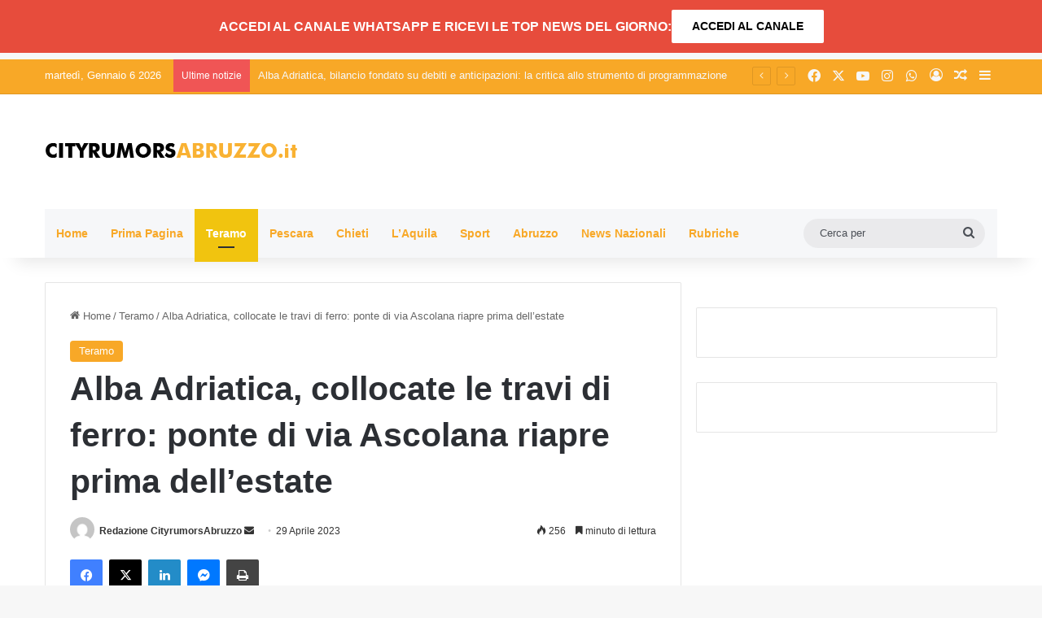

--- FILE ---
content_type: text/html; charset=UTF-8
request_url: https://www.cityrumorsabruzzo.it/teramo/alba-adriatica-collocate-le-travi-di-ferro-ponte-di-via-ascolana-riapre-prima-dellestate.html
body_size: 26712
content:
<!DOCTYPE html>
<html lang="it-IT" class="" data-skin="light" prefix="og: https://ogp.me/ns#">
<head>
	<meta charset="UTF-8" />
	<link rel="profile" href="https://gmpg.org/xfn/11" />
	
<meta http-equiv='x-dns-prefetch-control' content='on'>
<link rel='dns-prefetch' href='//cdnjs.cloudflare.com' />
<link rel='dns-prefetch' href='//ajax.googleapis.com' />
<link rel='dns-prefetch' href='//fonts.googleapis.com' />
<link rel='dns-prefetch' href='//fonts.gstatic.com' />
<link rel='dns-prefetch' href='//s.gravatar.com' />
<link rel='dns-prefetch' href='//www.google-analytics.com' />

<!-- Ottimizzazione per i motori di ricerca di Rank Math - https://rankmath.com/ -->
<title>Alba Adriatica, collocate le travi di ferro: ponte di via Ascolana riapre prima dell’estate - Notizie - NUOVO Cityrumors Abruzzo Notizie</title>
<meta name="description" content="Alba Adriatica. Inizia a vedere la luce il nuovo ponte di via Ascolana, tra Alba Adriatica e Corropoli. &nbsp; Negli ultimi giorni, infatti, la ditta che gestisce l&#8217;appalto ha collocato, sui basamenti realizzati in precedenza, le travi portanti in ferro, sulle quali sarà poi collocato il viadotto e realizzato il percorso stradale. La sistemazione delle [&hellip;]"/>
<meta name="robots" content="follow, index, max-snippet:-1, max-video-preview:-1, max-image-preview:large"/>
<link rel="canonical" href="https://www.cityrumorsabruzzo.it/teramo/alba-adriatica-collocate-le-travi-di-ferro-ponte-di-via-ascolana-riapre-prima-dellestate.html" />
<meta property="og:locale" content="it_IT" />
<meta property="og:type" content="article" />
<meta property="og:title" content="Alba Adriatica, collocate le travi di ferro: ponte di via Ascolana riapre prima dell’estate - Notizie - NUOVO Cityrumors Abruzzo Notizie" />
<meta property="og:description" content="Alba Adriatica. Inizia a vedere la luce il nuovo ponte di via Ascolana, tra Alba Adriatica e Corropoli. &nbsp; Negli ultimi giorni, infatti, la ditta che gestisce l&#8217;appalto ha collocato, sui basamenti realizzati in precedenza, le travi portanti in ferro, sulle quali sarà poi collocato il viadotto e realizzato il percorso stradale. La sistemazione delle [&hellip;]" />
<meta property="og:url" content="https://www.cityrumorsabruzzo.it/teramo/alba-adriatica-collocate-le-travi-di-ferro-ponte-di-via-ascolana-riapre-prima-dellestate.html" />
<meta property="og:site_name" content="Cityrumors Abruzzo Notizie" />
<meta property="article:section" content="Teramo" />
<meta property="og:updated_time" content="2023-07-18T12:40:46+02:00" />
<meta property="og:image" content="https://www.cityrumorsabruzzo.it/wp-content/uploads/2023/07/supporti-ponte.jpg" />
<meta property="og:image:secure_url" content="https://www.cityrumorsabruzzo.it/wp-content/uploads/2023/07/supporti-ponte.jpg" />
<meta property="og:image:width" content="1920" />
<meta property="og:image:height" content="1080" />
<meta property="og:image:alt" content="Alba Adriatica, collocate le travi di ferro: ponte di via Ascolana riapre prima dell’estate" />
<meta property="og:image:type" content="image/jpeg" />
<meta property="article:published_time" content="2023-04-29T10:01:49+02:00" />
<meta property="article:modified_time" content="2023-07-18T12:40:46+02:00" />
<meta name="twitter:card" content="summary_large_image" />
<meta name="twitter:title" content="Alba Adriatica, collocate le travi di ferro: ponte di via Ascolana riapre prima dell’estate - Notizie - NUOVO Cityrumors Abruzzo Notizie" />
<meta name="twitter:description" content="Alba Adriatica. Inizia a vedere la luce il nuovo ponte di via Ascolana, tra Alba Adriatica e Corropoli. &nbsp; Negli ultimi giorni, infatti, la ditta che gestisce l&#8217;appalto ha collocato, sui basamenti realizzati in precedenza, le travi portanti in ferro, sulle quali sarà poi collocato il viadotto e realizzato il percorso stradale. La sistemazione delle [&hellip;]" />
<meta name="twitter:image" content="https://www.cityrumorsabruzzo.it/wp-content/uploads/2023/07/supporti-ponte.jpg" />
<meta name="twitter:label1" content="Scritto da" />
<meta name="twitter:data1" content="Redazione CityrumorsAbruzzo" />
<meta name="twitter:label2" content="Tempo di lettura" />
<meta name="twitter:data2" content="Meno di un minuto" />
<script type="application/ld+json" class="rank-math-schema">{"@context":"https://schema.org","@graph":[{"@type":"Organization","@id":"https://www.cityrumorsabruzzo.it/#organization","name":"Cityrumors Abruzzo Notizie","url":"https://www.cityrumorsabruzzo.it","logo":{"@type":"ImageObject","@id":"https://www.cityrumorsabruzzo.it/#logo","url":"https://www.cityrumorsabruzzo.it/wp-content/uploads/2023/07/LOGO-CITY-1920X1080.jpg","contentUrl":"https://www.cityrumorsabruzzo.it/wp-content/uploads/2023/07/LOGO-CITY-1920X1080.jpg","caption":"Cityrumors Abruzzo Notizie","inLanguage":"it-IT","width":"1920","height":"1080"}},{"@type":"WebSite","@id":"https://www.cityrumorsabruzzo.it/#website","url":"https://www.cityrumorsabruzzo.it","name":"Cityrumors Abruzzo Notizie","publisher":{"@id":"https://www.cityrumorsabruzzo.it/#organization"},"inLanguage":"it-IT"},{"@type":"ImageObject","@id":"https://www.cityrumorsabruzzo.it/wp-content/uploads/2023/07/supporti-ponte.jpg","url":"https://www.cityrumorsabruzzo.it/wp-content/uploads/2023/07/supporti-ponte.jpg","width":"1920","height":"1080","inLanguage":"it-IT"},{"@type":"WebPage","@id":"https://www.cityrumorsabruzzo.it/teramo/alba-adriatica-collocate-le-travi-di-ferro-ponte-di-via-ascolana-riapre-prima-dellestate.html#webpage","url":"https://www.cityrumorsabruzzo.it/teramo/alba-adriatica-collocate-le-travi-di-ferro-ponte-di-via-ascolana-riapre-prima-dellestate.html","name":"Alba Adriatica, collocate le travi di ferro: ponte di via Ascolana riapre prima dell\u2019estate - Notizie - NUOVO Cityrumors Abruzzo Notizie","datePublished":"2023-04-29T10:01:49+02:00","dateModified":"2023-07-18T12:40:46+02:00","isPartOf":{"@id":"https://www.cityrumorsabruzzo.it/#website"},"primaryImageOfPage":{"@id":"https://www.cityrumorsabruzzo.it/wp-content/uploads/2023/07/supporti-ponte.jpg"},"inLanguage":"it-IT"},{"@type":"Person","@id":"https://www.cityrumorsabruzzo.it/author/redazione","name":"Redazione CityrumorsAbruzzo","url":"https://www.cityrumorsabruzzo.it/author/redazione","image":{"@type":"ImageObject","@id":"https://secure.gravatar.com/avatar/d0ed13cab0e20ab16645cec74074d973daef0ce328a9a0f2712a96ef3cda022b?s=96&amp;d=mm&amp;r=g","url":"https://secure.gravatar.com/avatar/d0ed13cab0e20ab16645cec74074d973daef0ce328a9a0f2712a96ef3cda022b?s=96&amp;d=mm&amp;r=g","caption":"Redazione CityrumorsAbruzzo","inLanguage":"it-IT"},"worksFor":{"@id":"https://www.cityrumorsabruzzo.it/#organization"}},{"@type":"NewsArticle","headline":"Alba Adriatica, collocate le travi di ferro: ponte di via Ascolana riapre prima dell\u2019estate - Notizie -","datePublished":"2023-04-29T10:01:49+02:00","dateModified":"2023-07-18T12:40:46+02:00","articleSection":"Teramo","author":{"@id":"https://www.cityrumorsabruzzo.it/author/redazione","name":"Redazione CityrumorsAbruzzo"},"publisher":{"@id":"https://www.cityrumorsabruzzo.it/#organization"},"description":"Alba Adriatica. Inizia a vedere la luce il nuovo ponte di via Ascolana, tra Alba Adriatica e Corropoli. &nbsp; Negli ultimi giorni, infatti, la ditta che gestisce l&#8217;appalto ha collocato, sui basamenti realizzati in precedenza, le travi portanti in ferro, sulle quali sar\u00e0 poi collocato il viadotto e realizzato il percorso stradale. La sistemazione delle [&hellip;]","name":"Alba Adriatica, collocate le travi di ferro: ponte di via Ascolana riapre prima dell\u2019estate - Notizie -","@id":"https://www.cityrumorsabruzzo.it/teramo/alba-adriatica-collocate-le-travi-di-ferro-ponte-di-via-ascolana-riapre-prima-dellestate.html#richSnippet","isPartOf":{"@id":"https://www.cityrumorsabruzzo.it/teramo/alba-adriatica-collocate-le-travi-di-ferro-ponte-di-via-ascolana-riapre-prima-dellestate.html#webpage"},"image":{"@id":"https://www.cityrumorsabruzzo.it/wp-content/uploads/2023/07/supporti-ponte.jpg"},"inLanguage":"it-IT","mainEntityOfPage":{"@id":"https://www.cityrumorsabruzzo.it/teramo/alba-adriatica-collocate-le-travi-di-ferro-ponte-di-via-ascolana-riapre-prima-dellestate.html#webpage"}}]}</script>
<!-- /Rank Math WordPress SEO plugin -->

<link rel='dns-prefetch' href='//www.cityrumorsabruzzo.it' />
<link rel='dns-prefetch' href='//www.googletagmanager.com' />
<link rel="alternate" type="application/rss+xml" title="NUOVO Cityrumors Abruzzo Notizie &raquo; Feed" href="https://www.cityrumorsabruzzo.it/feed" />

		<style type="text/css">
			:root{				
			--tie-preset-gradient-1: linear-gradient(135deg, rgba(6, 147, 227, 1) 0%, rgb(155, 81, 224) 100%);
			--tie-preset-gradient-2: linear-gradient(135deg, rgb(122, 220, 180) 0%, rgb(0, 208, 130) 100%);
			--tie-preset-gradient-3: linear-gradient(135deg, rgba(252, 185, 0, 1) 0%, rgba(255, 105, 0, 1) 100%);
			--tie-preset-gradient-4: linear-gradient(135deg, rgba(255, 105, 0, 1) 0%, rgb(207, 46, 46) 100%);
			--tie-preset-gradient-5: linear-gradient(135deg, rgb(238, 238, 238) 0%, rgb(169, 184, 195) 100%);
			--tie-preset-gradient-6: linear-gradient(135deg, rgb(74, 234, 220) 0%, rgb(151, 120, 209) 20%, rgb(207, 42, 186) 40%, rgb(238, 44, 130) 60%, rgb(251, 105, 98) 80%, rgb(254, 248, 76) 100%);
			--tie-preset-gradient-7: linear-gradient(135deg, rgb(255, 206, 236) 0%, rgb(152, 150, 240) 100%);
			--tie-preset-gradient-8: linear-gradient(135deg, rgb(254, 205, 165) 0%, rgb(254, 45, 45) 50%, rgb(107, 0, 62) 100%);
			--tie-preset-gradient-9: linear-gradient(135deg, rgb(255, 203, 112) 0%, rgb(199, 81, 192) 50%, rgb(65, 88, 208) 100%);
			--tie-preset-gradient-10: linear-gradient(135deg, rgb(255, 245, 203) 0%, rgb(182, 227, 212) 50%, rgb(51, 167, 181) 100%);
			--tie-preset-gradient-11: linear-gradient(135deg, rgb(202, 248, 128) 0%, rgb(113, 206, 126) 100%);
			--tie-preset-gradient-12: linear-gradient(135deg, rgb(2, 3, 129) 0%, rgb(40, 116, 252) 100%);
			--tie-preset-gradient-13: linear-gradient(135deg, #4D34FA, #ad34fa);
			--tie-preset-gradient-14: linear-gradient(135deg, #0057FF, #31B5FF);
			--tie-preset-gradient-15: linear-gradient(135deg, #FF007A, #FF81BD);
			--tie-preset-gradient-16: linear-gradient(135deg, #14111E, #4B4462);
			--tie-preset-gradient-17: linear-gradient(135deg, #F32758, #FFC581);

			
					--main-nav-background: #FFFFFF;
					--main-nav-secondry-background: rgba(0,0,0,0.03);
					--main-nav-primary-color: #0088ff;
					--main-nav-contrast-primary-color: #FFFFFF;
					--main-nav-text-color: #2c2f34;
					--main-nav-secondry-text-color: rgba(0,0,0,0.5);
					--main-nav-main-border-color: rgba(0,0,0,0.1);
					--main-nav-secondry-border-color: rgba(0,0,0,0.08);
				
			}
		</style>
	<link rel="alternate" title="oEmbed (JSON)" type="application/json+oembed" href="https://www.cityrumorsabruzzo.it/wp-json/oembed/1.0/embed?url=https%3A%2F%2Fwww.cityrumorsabruzzo.it%2Fteramo%2Falba-adriatica-collocate-le-travi-di-ferro-ponte-di-via-ascolana-riapre-prima-dellestate.html" />
<link rel="alternate" title="oEmbed (XML)" type="text/xml+oembed" href="https://www.cityrumorsabruzzo.it/wp-json/oembed/1.0/embed?url=https%3A%2F%2Fwww.cityrumorsabruzzo.it%2Fteramo%2Falba-adriatica-collocate-le-travi-di-ferro-ponte-di-via-ascolana-riapre-prima-dellestate.html&#038;format=xml" />
<meta name="viewport" content="width=device-width, initial-scale=1.0" /><style id='wp-img-auto-sizes-contain-inline-css' type='text/css'>
img:is([sizes=auto i],[sizes^="auto," i]){contain-intrinsic-size:3000px 1500px}
/*# sourceURL=wp-img-auto-sizes-contain-inline-css */
</style>
<style id='wp-emoji-styles-inline-css' type='text/css'>

	img.wp-smiley, img.emoji {
		display: inline !important;
		border: none !important;
		box-shadow: none !important;
		height: 1em !important;
		width: 1em !important;
		margin: 0 0.07em !important;
		vertical-align: -0.1em !important;
		background: none !important;
		padding: 0 !important;
	}
/*# sourceURL=wp-emoji-styles-inline-css */
</style>
<link rel='stylesheet' id='tie-css-base-css' href='https://www.cityrumorsabruzzo.it/wp-content/themes/jannah/assets/css/base.min.css?ver=7.0.3' type='text/css' media='all' />
<link rel='stylesheet' id='tie-css-styles-css' href='https://www.cityrumorsabruzzo.it/wp-content/themes/jannah/assets/css/style.min.css?ver=7.0.3' type='text/css' media='all' />
<link rel='stylesheet' id='tie-css-widgets-css' href='https://www.cityrumorsabruzzo.it/wp-content/themes/jannah/assets/css/widgets.min.css?ver=7.0.3' type='text/css' media='all' />
<link rel='stylesheet' id='tie-css-helpers-css' href='https://www.cityrumorsabruzzo.it/wp-content/themes/jannah/assets/css/helpers.min.css?ver=7.0.3' type='text/css' media='all' />
<link rel='stylesheet' id='tie-fontawesome5-css' href='https://www.cityrumorsabruzzo.it/wp-content/themes/jannah/assets/css/fontawesome.css?ver=7.0.3' type='text/css' media='all' />
<link rel='stylesheet' id='tie-css-ilightbox-css' href='https://www.cityrumorsabruzzo.it/wp-content/themes/jannah/assets/ilightbox/dark-skin/skin.css?ver=7.0.3' type='text/css' media='all' />
<link rel='stylesheet' id='tie-css-shortcodes-css' href='https://www.cityrumorsabruzzo.it/wp-content/themes/jannah/assets/css/plugins/shortcodes.min.css?ver=7.0.3' type='text/css' media='all' />
<link rel='stylesheet' id='tie-css-single-css' href='https://www.cityrumorsabruzzo.it/wp-content/themes/jannah/assets/css/single.min.css?ver=7.0.3' type='text/css' media='all' />
<link rel='stylesheet' id='tie-css-print-css' href='https://www.cityrumorsabruzzo.it/wp-content/themes/jannah/assets/css/print.css?ver=7.0.3' type='text/css' media='print' />
<link rel='stylesheet' id='taqyeem-styles-css' href='https://www.cityrumorsabruzzo.it/wp-content/themes/jannah/assets/css/plugins/taqyeem.min.css?ver=7.0.3' type='text/css' media='all' />
<style id='taqyeem-styles-inline-css' type='text/css'>
#the-post .entry-content,#the-post .entry-content p{font-size: 16px;}:root:root{--brand-color: #f8a827;--dark-brand-color: #c67600;--bright-color: #FFFFFF;--base-color: #2c2f34;}#reading-position-indicator{box-shadow: 0 0 10px rgba( 248,168,39,0.7);}:root:root{--brand-color: #f8a827;--dark-brand-color: #c67600;--bright-color: #FFFFFF;--base-color: #2c2f34;}#reading-position-indicator{box-shadow: 0 0 10px rgba( 248,168,39,0.7);}#header-notification-bar{background: #e74c3c;}#header-notification-bar{--tie-buttons-color: #FFFFFF;--tie-buttons-border-color: #FFFFFF;--tie-buttons-hover-color: #e1e1e1;--tie-buttons-hover-text: #000000;}#header-notification-bar{--tie-buttons-text: #000000;}#top-nav,#top-nav .sub-menu,#top-nav .comp-sub-menu,#top-nav .ticker-content,#top-nav .ticker-swipe,.top-nav-boxed #top-nav .topbar-wrapper,.top-nav-dark .top-menu ul,#autocomplete-suggestions.search-in-top-nav{background-color : #f8a827;}#top-nav *,#autocomplete-suggestions.search-in-top-nav{border-color: rgba( #FFFFFF,0.08);}#top-nav .icon-basecloud-bg:after{color: #f8a827;}#top-nav a:not(:hover),#top-nav input,#top-nav #search-submit,#top-nav .fa-spinner,#top-nav .dropdown-social-icons li a span,#top-nav .components > li .social-link:not(:hover) span,#autocomplete-suggestions.search-in-top-nav a{color: #f6f7f9;}#top-nav input::-moz-placeholder{color: #f6f7f9;}#top-nav input:-moz-placeholder{color: #f6f7f9;}#top-nav input:-ms-input-placeholder{color: #f6f7f9;}#top-nav input::-webkit-input-placeholder{color: #f6f7f9;}#top-nav,.search-in-top-nav{--tie-buttons-color: #ffffff;--tie-buttons-border-color: #ffffff;--tie-buttons-text: #000000;--tie-buttons-hover-color: #e1e1e1;}#top-nav a:hover,#top-nav .menu li:hover > a,#top-nav .menu > .tie-current-menu > a,#top-nav .components > li:hover > a,#top-nav .components #search-submit:hover,#autocomplete-suggestions.search-in-top-nav .post-title a:hover{color: #ffffff;}#top-nav,#top-nav .comp-sub-menu,#top-nav .tie-weather-widget{color: #ffffff;}#autocomplete-suggestions.search-in-top-nav .post-meta,#autocomplete-suggestions.search-in-top-nav .post-meta a:not(:hover){color: rgba( 255,255,255,0.7 );}#top-nav .weather-icon .icon-cloud,#top-nav .weather-icon .icon-basecloud-bg,#top-nav .weather-icon .icon-cloud-behind{color: #ffffff !important;}#main-nav .main-menu-wrapper,#main-nav .menu-sub-content,#main-nav .comp-sub-menu,#main-nav ul.cats-vertical li a.is-active,#main-nav ul.cats-vertical li a:hover,#autocomplete-suggestions.search-in-main-nav{background-color: #f6f7f9;}#main-nav{border-width: 0;}#theme-header #main-nav:not(.fixed-nav){bottom: 0;}#main-nav .icon-basecloud-bg:after{color: #f6f7f9;}#autocomplete-suggestions.search-in-main-nav{border-color: rgba(0,0,0,0.07);}.main-nav-boxed #main-nav .main-menu-wrapper{border-width: 0;}#main-nav a:not(:hover),#main-nav a.social-link:not(:hover) span,#main-nav .dropdown-social-icons li a span,#autocomplete-suggestions.search-in-main-nav a{color: #f8a827;}.main-nav,.search-in-main-nav{--main-nav-primary-color: #f1c40f;--tie-buttons-color: #f1c40f;--tie-buttons-border-color: #f1c40f;--tie-buttons-text: #FFFFFF;--tie-buttons-hover-color: #d3a600;}#main-nav .mega-links-head:after,#main-nav .cats-horizontal a.is-active,#main-nav .cats-horizontal a:hover,#main-nav .spinner > div{background-color: #f1c40f;}#main-nav .menu ul li:hover > a,#main-nav .menu ul li.current-menu-item:not(.mega-link-column) > a,#main-nav .components a:hover,#main-nav .components > li:hover > a,#main-nav #search-submit:hover,#main-nav .cats-vertical a.is-active,#main-nav .cats-vertical a:hover,#main-nav .mega-menu .post-meta a:hover,#main-nav .mega-menu .post-box-title a:hover,#autocomplete-suggestions.search-in-main-nav a:hover,#main-nav .spinner-circle:after{color: #f1c40f;}#main-nav .menu > li.tie-current-menu > a,#main-nav .menu > li:hover > a,.theme-header #main-nav .mega-menu .cats-horizontal a.is-active,.theme-header #main-nav .mega-menu .cats-horizontal a:hover{color: #FFFFFF;}#main-nav .menu > li.tie-current-menu > a:before,#main-nav .menu > li:hover > a:before{border-top-color: #FFFFFF;}#main-nav,#main-nav input,#main-nav #search-submit,#main-nav .fa-spinner,#main-nav .comp-sub-menu,#main-nav .tie-weather-widget{color: #4b4f56;}#main-nav input::-moz-placeholder{color: #4b4f56;}#main-nav input:-moz-placeholder{color: #4b4f56;}#main-nav input:-ms-input-placeholder{color: #4b4f56;}#main-nav input::-webkit-input-placeholder{color: #4b4f56;}#main-nav .mega-menu .post-meta,#main-nav .mega-menu .post-meta a,#autocomplete-suggestions.search-in-main-nav .post-meta{color: rgba(75,79,86,0.6);}#main-nav .weather-icon .icon-cloud,#main-nav .weather-icon .icon-basecloud-bg,#main-nav .weather-icon .icon-cloud-behind{color: #4b4f56 !important;}#footer{background-color: #f6f7f9;}#site-info{background-color: #ffffff;}#footer .posts-list-counter .posts-list-items li.widget-post-list:before{border-color: #f6f7f9;}#footer .timeline-widget a .date:before{border-color: rgba(246,247,249,0.8);}#footer .footer-boxed-widget-area,#footer textarea,#footer input:not([type=submit]),#footer select,#footer code,#footer kbd,#footer pre,#footer samp,#footer .show-more-button,#footer .slider-links .tie-slider-nav span,#footer #wp-calendar,#footer #wp-calendar tbody td,#footer #wp-calendar thead th,#footer .widget.buddypress .item-options a{border-color: rgba(0,0,0,0.1);}#footer .social-statistics-widget .white-bg li.social-icons-item a,#footer .widget_tag_cloud .tagcloud a,#footer .latest-tweets-widget .slider-links .tie-slider-nav span,#footer .widget_layered_nav_filters a{border-color: rgba(0,0,0,0.1);}#footer .social-statistics-widget .white-bg li:before{background: rgba(0,0,0,0.1);}.site-footer #wp-calendar tbody td{background: rgba(0,0,0,0.02);}#footer .white-bg .social-icons-item a span.followers span,#footer .circle-three-cols .social-icons-item a .followers-num,#footer .circle-three-cols .social-icons-item a .followers-name{color: rgba(0,0,0,0.8);}#footer .timeline-widget ul:before,#footer .timeline-widget a:not(:hover) .date:before{background-color: #d8d9db;}#footer .widget-title,#footer .widget-title a:not(:hover){color: #f8a827;}#footer,#footer textarea,#footer input:not([type='submit']),#footer select,#footer #wp-calendar tbody,#footer .tie-slider-nav li span:not(:hover),#footer .widget_categories li a:before,#footer .widget_product_categories li a:before,#footer .widget_layered_nav li a:before,#footer .widget_archive li a:before,#footer .widget_nav_menu li a:before,#footer .widget_meta li a:before,#footer .widget_pages li a:before,#footer .widget_recent_entries li a:before,#footer .widget_display_forums li a:before,#footer .widget_display_views li a:before,#footer .widget_rss li a:before,#footer .widget_display_stats dt:before,#footer .subscribe-widget-content h3,#footer .about-author .social-icons a:not(:hover) span{color: #1d2129;}#footer post-widget-body .meta-item,#footer .post-meta,#footer .stream-title,#footer.dark-skin .timeline-widget .date,#footer .wp-caption .wp-caption-text,#footer .rss-date{color: rgba(29,33,41,0.7);}#footer input::-moz-placeholder{color: #1d2129;}#footer input:-moz-placeholder{color: #1d2129;}#footer input:-ms-input-placeholder{color: #1d2129;}#footer input::-webkit-input-placeholder{color: #1d2129;}.site-footer.dark-skin a:not(:hover){color: #f8a827;}.site-footer.dark-skin a:hover,#footer .stars-rating-active,#footer .twitter-icon-wrap span,.block-head-4.magazine2 #footer .tabs li a{color: #f8a827;}#footer .circle_bar{stroke: #f8a827;}#footer .widget.buddypress .item-options a.selected,#footer .widget.buddypress .item-options a.loading,#footer .tie-slider-nav span:hover,.block-head-4.magazine2 #footer .tabs{border-color: #f8a827;}.magazine2:not(.block-head-4) #footer .tabs a:hover,.magazine2:not(.block-head-4) #footer .tabs .active a,.magazine1 #footer .tabs a:hover,.magazine1 #footer .tabs .active a,.block-head-4.magazine2 #footer .tabs.tabs .active a,.block-head-4.magazine2 #footer .tabs > .active a:before,.block-head-4.magazine2 #footer .tabs > li.active:nth-child(n) a:after,#footer .digital-rating-static,#footer .timeline-widget li a:hover .date:before,#footer #wp-calendar #today,#footer .posts-list-counter .posts-list-items li.widget-post-list:before,#footer .cat-counter span,#footer.dark-skin .the-global-title:after,#footer .button,#footer [type='submit'],#footer .spinner > div,#footer .widget.buddypress .item-options a.selected,#footer .widget.buddypress .item-options a.loading,#footer .tie-slider-nav span:hover,#footer .fullwidth-area .tagcloud a:hover{background-color: #f8a827;color: #FFFFFF;}.block-head-4.magazine2 #footer .tabs li a:hover{color: #da8a09;}.block-head-4.magazine2 #footer .tabs.tabs .active a:hover,#footer .widget.buddypress .item-options a.selected,#footer .widget.buddypress .item-options a.loading,#footer .tie-slider-nav span:hover{color: #FFFFFF !important;}#footer .button:hover,#footer [type='submit']:hover{background-color: #da8a09;color: #FFFFFF;}#site-info,#site-info ul.social-icons li a:not(:hover) span{color: #1d2129;}#footer .site-info a:not(:hover){color: #1d2129;}#tie-popup-adblock .container-wrapper{background-color: rgba(10,10,10,0.84) !important;color: #FFFFFF;}#tie-popup-adblock .container-wrapper .tie-btn-close:before{color: #FFFFFF;}.tie-cat-2,.tie-cat-item-2 > span{background-color:#e67e22 !important;color:#FFFFFF !important;}.tie-cat-2:after{border-top-color:#e67e22 !important;}.tie-cat-2:hover{background-color:#c86004 !important;}.tie-cat-2:hover:after{border-top-color:#c86004 !important;}.tie-cat-11,.tie-cat-item-11 > span{background-color:#2ecc71 !important;color:#FFFFFF !important;}.tie-cat-11:after{border-top-color:#2ecc71 !important;}.tie-cat-11:hover{background-color:#10ae53 !important;}.tie-cat-11:hover:after{border-top-color:#10ae53 !important;}.tie-cat-15,.tie-cat-item-15 > span{background-color:#9b59b6 !important;color:#FFFFFF !important;}.tie-cat-15:after{border-top-color:#9b59b6 !important;}.tie-cat-15:hover{background-color:#7d3b98 !important;}.tie-cat-15:hover:after{border-top-color:#7d3b98 !important;}.tie-cat-16,.tie-cat-item-16 > span{background-color:#34495e !important;color:#FFFFFF !important;}.tie-cat-16:after{border-top-color:#34495e !important;}.tie-cat-16:hover{background-color:#162b40 !important;}.tie-cat-16:hover:after{border-top-color:#162b40 !important;}.tie-cat-17,.tie-cat-item-17 > span{background-color:#795548 !important;color:#FFFFFF !important;}.tie-cat-17:after{border-top-color:#795548 !important;}.tie-cat-17:hover{background-color:#5b372a !important;}.tie-cat-17:hover:after{border-top-color:#5b372a !important;}.tie-cat-19,.tie-cat-item-19 > span{background-color:#4CAF50 !important;color:#FFFFFF !important;}.tie-cat-19:after{border-top-color:#4CAF50 !important;}.tie-cat-19:hover{background-color:#2e9132 !important;}.tie-cat-19:hover:after{border-top-color:#2e9132 !important;}.tie-insta-header {margin-bottom: 15px;}.tie-insta-avatar a {width: 70px;height: 70px;display: block;position: relative;float: left;margin-right: 15px;margin-bottom: 15px;}.tie-insta-avatar a:before {content: "";position: absolute;width: calc(100% + 6px);height: calc(100% + 6px);left: -3px;top: -3px;border-radius: 50%;background: #d6249f;background: radial-gradient(circle at 30% 107%,#fdf497 0%,#fdf497 5%,#fd5949 45%,#d6249f 60%,#285AEB 90%);}.tie-insta-avatar a:after {position: absolute;content: "";width: calc(100% + 3px);height: calc(100% + 3px);left: -2px;top: -2px;border-radius: 50%;background: #fff;}.dark-skin .tie-insta-avatar a:after {background: #27292d;}.tie-insta-avatar img {border-radius: 50%;position: relative;z-index: 2;transition: all 0.25s;}.tie-insta-avatar img:hover {box-shadow: 0px 0px 15px 0 #6b54c6;}.tie-insta-info {font-size: 1.3em;font-weight: bold;margin-bottom: 5px;}.banner-visible-desktop {display: block;margin-bottom: 8px;}.banner-visible-phone {display: none;}@media (max-width: 991px){#header-notification-bar .container {padding-top: 1px;padding-bottom: 1px;gap: 1px;}.button,[type="submit"],.generic-button a,.generic-button button { width: auto; padding: 5px 5px;margin: 5px;}}@media only screen and (max-width: 768px) and (min-width: 0px){.banner-visible-desktop {display: none;}.banner-visible-phone {display: block;margin-bottom: 5px;}.div-gpt-ad-1759334217730-0 .img_ad {width:320px!important;height:50px!important;}}
/*# sourceURL=taqyeem-styles-inline-css */
</style>
<script type="text/javascript" src="https://www.cityrumorsabruzzo.it/wp-includes/js/jquery/jquery.min.js?ver=3.7.1" id="jquery-core-js"></script>
<script type="text/javascript" src="https://www.cityrumorsabruzzo.it/wp-includes/js/jquery/jquery-migrate.min.js?ver=3.4.1" id="jquery-migrate-js"></script>

<!-- Snippet del tag Google (gtag.js) aggiunto da Site Kit -->
<!-- Snippet Google Analytics aggiunto da Site Kit -->
<script type="text/javascript" src="https://www.googletagmanager.com/gtag/js?id=GT-WV3WPHD" id="google_gtagjs-js" async></script>
<script type="text/javascript" id="google_gtagjs-js-after">
/* <![CDATA[ */
window.dataLayer = window.dataLayer || [];function gtag(){dataLayer.push(arguments);}
gtag("set","linker",{"domains":["www.cityrumorsabruzzo.it"]});
gtag("js", new Date());
gtag("set", "developer_id.dZTNiMT", true);
gtag("config", "GT-WV3WPHD");
//# sourceURL=google_gtagjs-js-after
/* ]]> */
</script>
<link rel="https://api.w.org/" href="https://www.cityrumorsabruzzo.it/wp-json/" /><link rel="alternate" title="JSON" type="application/json" href="https://www.cityrumorsabruzzo.it/wp-json/wp/v2/posts/4703" /><link rel="EditURI" type="application/rsd+xml" title="RSD" href="https://www.cityrumorsabruzzo.it/xmlrpc.php?rsd" />
<meta name="generator" content="WordPress 6.9" />
<link rel='shortlink' href='https://www.cityrumorsabruzzo.it/?p=4703' />
<meta name="generator" content="Site Kit by Google 1.168.0" /><script type='text/javascript'>
/* <![CDATA[ */
var taqyeem = {"ajaxurl":"https://www.cityrumorsabruzzo.it/wp-admin/admin-ajax.php" , "your_rating":"Your Rating:"};
/* ]]> */
</script>

<meta http-equiv="X-UA-Compatible" content="IE=edge"><script async src="https://securepubads.g.doubleclick.net/tag/js/gpt.js" crossorigin="anonymous"></script>
<script>
window.googletag = window.googletag || {cmd: []};
googletag.cmd.push(function() {
googletag.defineSlot('/1085608/ABRUZZO-300X250-0', [300, 250], 'div-gpt-ad-1513702244367-0').addService(googletag.pubads());
googletag.defineSlot('/1085608/ABRUZZO-300X250-1', [300, 250], 'div-gpt-ad-1613633758423-0').addService(googletag.pubads());
googletag.defineSlot('/1085608/ABRUZZO-300X250-2', [300, 250], 'div-gpt-ad-1613633882996-0').addService(googletag.pubads());
googletag.defineSlot('/1085608/ABRUZZO-300X250-3', [300, 250], 'div-gpt-ad-1613634060553-0').addService(googletag.pubads());
googletag.defineSlot('/1085608/ABRUZZO-300X250-HOME-CAT-DESK-MOB-1', [300, 250], 'div-gpt-ad-1643047542276-0').addService(googletag.pubads());
googletag.defineSlot('/1085608/ABRUZZO-300X250-HOME-CAT-DESK-MOB-2', [300, 250], 'div-gpt-ad-1643047808804-0').addService(googletag.pubads());
googletag.defineSlot('/1085608/ABRUZZO-300X250-HOME-CAT-DESK-MOB-3', [300, 250], 'div-gpt-ad-1643047879543-0').addService(googletag.pubads());
googletag.defineSlot('/1085608/ABRUZZO-300X250-HOME-CAT-DESK-MOB-4', [300, 250], 'div-gpt-ad-1643047946711-0').addService(googletag.pubads());
googletag.defineSlot('/1085608/ABRUZZO-300X250-HOME-CAT-DESK-MOB-5', [300, 250], 'div-gpt-ad-1643048028303-0').addService(googletag.pubads());
googletag.defineSlot('/1085608/ABRUZZO-DESK-EXC-1164X80', [1164, 80], 'div-gpt-ad-1646740984008-0').addService(googletag.pubads());
googletag.defineSlot('/1085608/ABRUZZO-MOB-EXC-320X50', [320, 50], 'div-gpt-ad-1646741086284-0').addService(googletag.pubads());
googletag.defineSlot('/1085608/ABRUZZO-HEADER-NEW-320X250-01', [320, 50], 'div-gpt-ad-1654015439687-0').addService(googletag.pubads());
googletag.defineSlot('/1085608/ABRUZZO-HEADER-NEW-1116X120-01', [1116, 120], 'div-gpt-ad-1654016097447-0').addService(googletag.pubads());
googletag.defineSlot('/1085608/ABRUZZO-HEADER-NEW-1116X120-02', [1116, 120], 'div-gpt-ad-1659013519125-0').addService(googletag.pubads());
googletag.defineSlot('/1085608/ABRUZZO-HEADER-NEW-320X50-02', [320, 50], 'div-gpt-ad-1659013605219-0').addService(googletag.pubads());
googletag.defineSlot('/1085608/ABRUZZO-HEADER-NEW-1116X120-03', [1116, 120], 'div-gpt-ad-1659961426095-0').addService(googletag.pubads());
googletag.defineSlot('/1085608/ABRUZZO-HEADER-NEW-320X50-03', [320, 50], 'div-gpt-ad-1659961826659-0').addService(googletag.pubads());
googletag.defineSlot('/1085608/ABRUZZO-HEADER-NEW-320X50-04', [320, 50], 'div-gpt-ad-1687266416325-0').addService(googletag.pubads());
googletag.defineSlot('/1085608/ABRUZZO-HEADER-NEW-1116X120-04', [1116, 120], 'div-gpt-ad-1687266446277-0').addService(googletag.pubads());
googletag.defineSlot('/1085608/ABRUZZO-320x100', [320, 100], 'div-gpt-ad-1646997165982-0').addService(googletag.pubads());
googletag.defineSlot('/1085608/ABRUZZO-728X90', [728, 90], 'div-gpt-ad-1634895279638-0').addService(googletag.pubads());
googletag.defineSlot('/1085608/ABRUZZO-300X250-MOB-INIZIO-ARTICOLO', [300, 250], 'div-gpt-ad-1647278625133-0').addService(googletag.pubads());
googletag.defineSlot('/1085608/ABRUZZO-SOTTO-FOTO-650X120', [650, 120], 'div-gpt-ad-1759334217730-0').addService(googletag.pubads());
googletag.defineSlot('/1085608/ABRUZZO-SOTTO-FOTO-MOB-320X120', [320, 50], 'div-gpt-ad-1760431092598-0').addService(googletag.pubads());

//googletag.defineSlot('/1085608/ABRUZZO-300X250-4', [300, 250], 'div-gpt-ad-1613634485923-0').addService(googletag.pubads());
//googletag.defineSlot('/1085608/ABRUZZO-300X250-5', [300, 250], 'div-gpt-ad-1613634689688-0').addService(googletag.pubads());
//googletag.defineSlot('/1085608/ABRUZZO-300X250-HOME-CAT-DESK-MOB-6', [300, 250], 'div-gpt-ad-1643048094258-0').addService(googletag.pubads());
//googletag.defineSlot('/1085608/ABRUZZO-300X250-HOME-CAT-DESK-MOB-7', [300, 250], 'div-gpt-ad-1643048160707-0').addService(googletag.pubads());
//googletag.defineSlot('/1085608/ABRUZZO-300X250-HOME-CAT-DESK-MOB-8', [300, 250], 'div-gpt-ad-1643048216410-0').addService(googletag.pubads());
//googletag.defineSlot('/1085608/ABRUZZO-300X250-HOME-CAT-DESK-MOB-9', [300, 250], 'div-gpt-ad-1643048275227-0').addService(googletag.pubads());
//googletag.defineSlot('/1085608/ABRUZZO-300X250-6', [300, 250], 'div-gpt-ad-1613634909814-0').addService(googletag.pubads());
//googletag.defineSlot('/1085608/ABRUZZO-300X250-7', [300, 250], 'div-gpt-ad-1613635068424-0').addService(googletag.pubads());
//googletag.defineSlot('/1085608/ABRUZZO-300X250-8', [300, 250], 'div-gpt-ad-1613635142891-0').addService(googletag.pubads());
//googletag.defineSlot('/1085608/ABRUZZO-300X250-9', [300, 250], 'div-gpt-ad-1613635837634-0').addService(googletag.pubads());
//googletag.defineSlot('/1085608/ABRUZZO-SKIN-FOOTER-MOB-320X50', [320, 50], 'div-gpt-ad-1635238060227-0').addService(googletag.pubads());
//googletag.defineSlot('/1085608/ABRUZZO-SKIN-150X600-SX', [150, 600], 'div-gpt-ad-1651499629683-0').addService(googletag.pubads());
//googletag.defineSlot('/1085608/ABRUZZO-SKIN-150X600-DX', [150, 600], 'div-gpt-ad-1651499667977-0').addService(googletag.pubads());
googletag.pubads().enableSingleRequest();
googletag.pubads().collapseEmptyDivs();
googletag.enableServices();
});
</script>



<!-- SCRIPT CMP PROJECT ADV -->
<!-- TCF stub -->
<script type="text/javascript">
!function(){"use strict";var t,e,o=(t=function(t){function e(t){return(e="function"==typeof Symbol&&"symbol"==typeof Symbol.iterator?function(t){return typeof t}:function(t){return t&&"function"==typeof Symbol&&t.constructor===Symbol&&t!==Symbol.prototype?"symbol":typeof t})(t)}t.exports=function(){for(var t,o,n=[],r=window,a=r;a;){try{if(a.frames.__tcfapiLocator){t=a;break}}catch(t){}if(a===r.top)break;a=a.parent}t||(function t(){var e=r.document,o=!!r.frames.__tcfapiLocator;if(!o)if(e.body){var n=e.createElement("iframe");n.style.cssText="display:none",n.name="__tcfapiLocator",e.body.appendChild(n)}else setTimeout(t,5);return!o}(),r.__tcfapi=function(){for(var t=arguments.length,e=new Array(t),r=0;r<t;r++)e[r]=arguments[r];if(!e.length)return n;"setGdprApplies"===e[0]?e.length>3&&2===parseInt(e[1],10)&&"boolean"==typeof e[3]&&(o=e[3],"function"==typeof e[2]&&e[2]("set",!0)):"ping"===e[0]?"function"==typeof e[2]&&e[2]({gdprApplies:o,cmpLoaded:!1,cmpStatus:"stub"}):n.push(e)},r.addEventListener("message",(function(t){var o="string"==typeof t.data,n={};if(o)try{n=JSON.parse(t.data)}catch(t){}else n=t.data;var r="object"===e(n)&&null!==n?n.__tcfapiCall:null;r&&window.__tcfapi(r.command,r.version,(function(e,n){var a={__tcfapiReturn:{returnValue:e,success:n,callId:r.callId}};t&&t.source&&t.source.postMessage&&t.source.postMessage(o?JSON.stringify(a):a,"*")}),r.parameter)}),!1))}},t(e={exports:{}}),e.exports);o()}();
</script>


<!-- Default Consent Mode config -->
<script>
    window.dataLayer = window.dataLayer || [];
    function gtag(){dataLayer.push(arguments);}
    gtag('consent', 'default', {
        'ad_storage': 'granted',
        'analytics_storage': 'granted',
        'functionality_storage': 'granted',
        'personalization_storage': 'granted',
        'security_storage': 'granted',
        'ad_user_data': 'granted',
        'ad_personalization': 'granted',
        'wait_for_update': 1500
    });
    gtag('consent', 'default', {
        'region': ['AT', 'BE', 'BG', 'HR', 'CY', 'CZ', 'DK', 'EE', 'FI', 'FR', 'DE', 'GR', 'HU', 'IS', 'IE', 'IT', 'LV', 'LI', 'LT', 'LU', 'MT', 'NL', 'NO', 'PL', 'PT', 'RO', 'SK', 'SI', 'ES', 'SE', 'GB', 'CH'],
        'ad_storage': 'denied',
        'analytics_storage': 'denied',
        'functionality_storage': 'denied',
        'personalization_storage': 'denied',
        'security_storage': 'denied',
        'ad_user_data': 'denied',
        'ad_personalization': 'denied',
        'wait_for_update': 1500
    });
    gtag('set', 'ads_data_redaction', true);
    gtag('set', 'url_passthrough', false);
    (function(){
        const s={adStorage:{storageName:"ad_storage",serialNumber:0},analyticsStorage:{storageName:"analytics_storage",serialNumber:1},functionalityStorage:{storageName:"functionality_storage",serialNumber:2},personalizationStorage:{storageName:"personalization_storage",serialNumber:3},securityStorage:{storageName:"security_storage",serialNumber:4},adUserData:{storageName:"ad_user_data",serialNumber:5},adPersonalization:{storageName:"ad_personalization",serialNumber:6}};let c=localStorage.getItem("__lxG__consent__v2");if(c){c=JSON.parse(c);if(c&&c.cls_val)c=c.cls_val;if(c)c=c.split("|");if(c&&c.length&&typeof c[14]!==undefined){c=c[14].split("").map(e=>e-0);if(c.length){let t={};Object.values(s).sort((e,t)=>e.serialNumber-t.serialNumber).forEach(e=>{t[e.storageName]=c[e.serialNumber]?"granted":"denied"});gtag("consent","update",t)}}}
        if(Math.random() < 0.05) {if (window.dataLayer && (window.dataLayer.some(e => e[0] === 'js' && e[1] instanceof Date) || window.dataLayer.some(e => e['event'] === 'gtm.js' && e['gtm.start'] == true ))) {document.head.appendChild(document.createElement('img')).src = "//clickiocdn.com/utr/gtag/?sid=241527";}}
    })();
</script>

<!-- Clickio Consent Main tag -->
<script async type="text/javascript" src="//clickiocmp.com/t/consent_241527.js"></script>

<script src="//d27gtglsu4f4y2.cloudfront.net/prebid_hb_449_319.js" async></script>

<!-- FINE SCRIPT CMP PROJECT ADV -->

<link rel="icon" href="https://www.cityrumorsabruzzo.it/wp-content/uploads/2023/07/cropped-512-icon-city-32x32.png" sizes="32x32" />
<link rel="icon" href="https://www.cityrumorsabruzzo.it/wp-content/uploads/2023/07/cropped-512-icon-city-192x192.png" sizes="192x192" />
<link rel="apple-touch-icon" href="https://www.cityrumorsabruzzo.it/wp-content/uploads/2023/07/cropped-512-icon-city-180x180.png" />
<meta name="msapplication-TileImage" content="https://www.cityrumorsabruzzo.it/wp-content/uploads/2023/07/cropped-512-icon-city-270x270.png" />

<style id='global-styles-inline-css' type='text/css'>
:root{--wp--preset--aspect-ratio--square: 1;--wp--preset--aspect-ratio--4-3: 4/3;--wp--preset--aspect-ratio--3-4: 3/4;--wp--preset--aspect-ratio--3-2: 3/2;--wp--preset--aspect-ratio--2-3: 2/3;--wp--preset--aspect-ratio--16-9: 16/9;--wp--preset--aspect-ratio--9-16: 9/16;--wp--preset--color--black: #000000;--wp--preset--color--cyan-bluish-gray: #abb8c3;--wp--preset--color--white: #ffffff;--wp--preset--color--pale-pink: #f78da7;--wp--preset--color--vivid-red: #cf2e2e;--wp--preset--color--luminous-vivid-orange: #ff6900;--wp--preset--color--luminous-vivid-amber: #fcb900;--wp--preset--color--light-green-cyan: #7bdcb5;--wp--preset--color--vivid-green-cyan: #00d084;--wp--preset--color--pale-cyan-blue: #8ed1fc;--wp--preset--color--vivid-cyan-blue: #0693e3;--wp--preset--color--vivid-purple: #9b51e0;--wp--preset--gradient--vivid-cyan-blue-to-vivid-purple: linear-gradient(135deg,rgb(6,147,227) 0%,rgb(155,81,224) 100%);--wp--preset--gradient--light-green-cyan-to-vivid-green-cyan: linear-gradient(135deg,rgb(122,220,180) 0%,rgb(0,208,130) 100%);--wp--preset--gradient--luminous-vivid-amber-to-luminous-vivid-orange: linear-gradient(135deg,rgb(252,185,0) 0%,rgb(255,105,0) 100%);--wp--preset--gradient--luminous-vivid-orange-to-vivid-red: linear-gradient(135deg,rgb(255,105,0) 0%,rgb(207,46,46) 100%);--wp--preset--gradient--very-light-gray-to-cyan-bluish-gray: linear-gradient(135deg,rgb(238,238,238) 0%,rgb(169,184,195) 100%);--wp--preset--gradient--cool-to-warm-spectrum: linear-gradient(135deg,rgb(74,234,220) 0%,rgb(151,120,209) 20%,rgb(207,42,186) 40%,rgb(238,44,130) 60%,rgb(251,105,98) 80%,rgb(254,248,76) 100%);--wp--preset--gradient--blush-light-purple: linear-gradient(135deg,rgb(255,206,236) 0%,rgb(152,150,240) 100%);--wp--preset--gradient--blush-bordeaux: linear-gradient(135deg,rgb(254,205,165) 0%,rgb(254,45,45) 50%,rgb(107,0,62) 100%);--wp--preset--gradient--luminous-dusk: linear-gradient(135deg,rgb(255,203,112) 0%,rgb(199,81,192) 50%,rgb(65,88,208) 100%);--wp--preset--gradient--pale-ocean: linear-gradient(135deg,rgb(255,245,203) 0%,rgb(182,227,212) 50%,rgb(51,167,181) 100%);--wp--preset--gradient--electric-grass: linear-gradient(135deg,rgb(202,248,128) 0%,rgb(113,206,126) 100%);--wp--preset--gradient--midnight: linear-gradient(135deg,rgb(2,3,129) 0%,rgb(40,116,252) 100%);--wp--preset--font-size--small: 13px;--wp--preset--font-size--medium: 20px;--wp--preset--font-size--large: 36px;--wp--preset--font-size--x-large: 42px;--wp--preset--spacing--20: 0.44rem;--wp--preset--spacing--30: 0.67rem;--wp--preset--spacing--40: 1rem;--wp--preset--spacing--50: 1.5rem;--wp--preset--spacing--60: 2.25rem;--wp--preset--spacing--70: 3.38rem;--wp--preset--spacing--80: 5.06rem;--wp--preset--shadow--natural: 6px 6px 9px rgba(0, 0, 0, 0.2);--wp--preset--shadow--deep: 12px 12px 50px rgba(0, 0, 0, 0.4);--wp--preset--shadow--sharp: 6px 6px 0px rgba(0, 0, 0, 0.2);--wp--preset--shadow--outlined: 6px 6px 0px -3px rgb(255, 255, 255), 6px 6px rgb(0, 0, 0);--wp--preset--shadow--crisp: 6px 6px 0px rgb(0, 0, 0);}:where(.is-layout-flex){gap: 0.5em;}:where(.is-layout-grid){gap: 0.5em;}body .is-layout-flex{display: flex;}.is-layout-flex{flex-wrap: wrap;align-items: center;}.is-layout-flex > :is(*, div){margin: 0;}body .is-layout-grid{display: grid;}.is-layout-grid > :is(*, div){margin: 0;}:where(.wp-block-columns.is-layout-flex){gap: 2em;}:where(.wp-block-columns.is-layout-grid){gap: 2em;}:where(.wp-block-post-template.is-layout-flex){gap: 1.25em;}:where(.wp-block-post-template.is-layout-grid){gap: 1.25em;}.has-black-color{color: var(--wp--preset--color--black) !important;}.has-cyan-bluish-gray-color{color: var(--wp--preset--color--cyan-bluish-gray) !important;}.has-white-color{color: var(--wp--preset--color--white) !important;}.has-pale-pink-color{color: var(--wp--preset--color--pale-pink) !important;}.has-vivid-red-color{color: var(--wp--preset--color--vivid-red) !important;}.has-luminous-vivid-orange-color{color: var(--wp--preset--color--luminous-vivid-orange) !important;}.has-luminous-vivid-amber-color{color: var(--wp--preset--color--luminous-vivid-amber) !important;}.has-light-green-cyan-color{color: var(--wp--preset--color--light-green-cyan) !important;}.has-vivid-green-cyan-color{color: var(--wp--preset--color--vivid-green-cyan) !important;}.has-pale-cyan-blue-color{color: var(--wp--preset--color--pale-cyan-blue) !important;}.has-vivid-cyan-blue-color{color: var(--wp--preset--color--vivid-cyan-blue) !important;}.has-vivid-purple-color{color: var(--wp--preset--color--vivid-purple) !important;}.has-black-background-color{background-color: var(--wp--preset--color--black) !important;}.has-cyan-bluish-gray-background-color{background-color: var(--wp--preset--color--cyan-bluish-gray) !important;}.has-white-background-color{background-color: var(--wp--preset--color--white) !important;}.has-pale-pink-background-color{background-color: var(--wp--preset--color--pale-pink) !important;}.has-vivid-red-background-color{background-color: var(--wp--preset--color--vivid-red) !important;}.has-luminous-vivid-orange-background-color{background-color: var(--wp--preset--color--luminous-vivid-orange) !important;}.has-luminous-vivid-amber-background-color{background-color: var(--wp--preset--color--luminous-vivid-amber) !important;}.has-light-green-cyan-background-color{background-color: var(--wp--preset--color--light-green-cyan) !important;}.has-vivid-green-cyan-background-color{background-color: var(--wp--preset--color--vivid-green-cyan) !important;}.has-pale-cyan-blue-background-color{background-color: var(--wp--preset--color--pale-cyan-blue) !important;}.has-vivid-cyan-blue-background-color{background-color: var(--wp--preset--color--vivid-cyan-blue) !important;}.has-vivid-purple-background-color{background-color: var(--wp--preset--color--vivid-purple) !important;}.has-black-border-color{border-color: var(--wp--preset--color--black) !important;}.has-cyan-bluish-gray-border-color{border-color: var(--wp--preset--color--cyan-bluish-gray) !important;}.has-white-border-color{border-color: var(--wp--preset--color--white) !important;}.has-pale-pink-border-color{border-color: var(--wp--preset--color--pale-pink) !important;}.has-vivid-red-border-color{border-color: var(--wp--preset--color--vivid-red) !important;}.has-luminous-vivid-orange-border-color{border-color: var(--wp--preset--color--luminous-vivid-orange) !important;}.has-luminous-vivid-amber-border-color{border-color: var(--wp--preset--color--luminous-vivid-amber) !important;}.has-light-green-cyan-border-color{border-color: var(--wp--preset--color--light-green-cyan) !important;}.has-vivid-green-cyan-border-color{border-color: var(--wp--preset--color--vivid-green-cyan) !important;}.has-pale-cyan-blue-border-color{border-color: var(--wp--preset--color--pale-cyan-blue) !important;}.has-vivid-cyan-blue-border-color{border-color: var(--wp--preset--color--vivid-cyan-blue) !important;}.has-vivid-purple-border-color{border-color: var(--wp--preset--color--vivid-purple) !important;}.has-vivid-cyan-blue-to-vivid-purple-gradient-background{background: var(--wp--preset--gradient--vivid-cyan-blue-to-vivid-purple) !important;}.has-light-green-cyan-to-vivid-green-cyan-gradient-background{background: var(--wp--preset--gradient--light-green-cyan-to-vivid-green-cyan) !important;}.has-luminous-vivid-amber-to-luminous-vivid-orange-gradient-background{background: var(--wp--preset--gradient--luminous-vivid-amber-to-luminous-vivid-orange) !important;}.has-luminous-vivid-orange-to-vivid-red-gradient-background{background: var(--wp--preset--gradient--luminous-vivid-orange-to-vivid-red) !important;}.has-very-light-gray-to-cyan-bluish-gray-gradient-background{background: var(--wp--preset--gradient--very-light-gray-to-cyan-bluish-gray) !important;}.has-cool-to-warm-spectrum-gradient-background{background: var(--wp--preset--gradient--cool-to-warm-spectrum) !important;}.has-blush-light-purple-gradient-background{background: var(--wp--preset--gradient--blush-light-purple) !important;}.has-blush-bordeaux-gradient-background{background: var(--wp--preset--gradient--blush-bordeaux) !important;}.has-luminous-dusk-gradient-background{background: var(--wp--preset--gradient--luminous-dusk) !important;}.has-pale-ocean-gradient-background{background: var(--wp--preset--gradient--pale-ocean) !important;}.has-electric-grass-gradient-background{background: var(--wp--preset--gradient--electric-grass) !important;}.has-midnight-gradient-background{background: var(--wp--preset--gradient--midnight) !important;}.has-small-font-size{font-size: var(--wp--preset--font-size--small) !important;}.has-medium-font-size{font-size: var(--wp--preset--font-size--medium) !important;}.has-large-font-size{font-size: var(--wp--preset--font-size--large) !important;}.has-x-large-font-size{font-size: var(--wp--preset--font-size--x-large) !important;}
/*# sourceURL=global-styles-inline-css */
</style>
</head>

<body id="tie-body" class="wp-singular post-template-default single single-post postid-4703 single-format-standard wp-theme-jannah tie-no-js wrapper-has-shadow block-head-4 block-head-6 magazine1 is-thumb-overlay-disabled is-desktop is-header-layout-3 has-header-ad has-header-below-ad sidebar-right has-sidebar post-layout-1 narrow-title-narrow-media">



<div class="background-overlay">

	<div id="tie-container" class="site tie-container">

		
		<div id="header-notification-bar">
			<div class="container" style="justify-content: center;">
				<p><p style="text-align: center;"><strong>ACCEDI AL CANALE WHATSAPP E RICEVI LE TOP NEWS DEL GIORNO:</strong></p></p>
				<a class="button" href="https://whatsapp.com/channel/0029VaBN0Sz2kNFumBVm0Z2s" title="ACCEDI AL CANALE" target="_blank" >ACCEDI AL CANALE</a>			</div><!-- .container -->
		</div><!-- #header-notification-bar -->
		
		
		<div id="tie-wrapper">

			<div class="stream-item stream-item-above-header"><div class="stream-item-size" style=""><div class="banner-visible-desktop">
	<center><div id='prj_728x90_atf' ></div></center>
</div>
<div class="banner-visible-phone">
	<center><div id='prj_300x250_mob_atf' ></div></center>
</div>
		</div></div>
<header id="theme-header" class="theme-header header-layout-3 main-nav-light main-nav-default-light main-nav-below main-nav-boxed has-stream-item top-nav-active top-nav-light top-nav-default-light top-nav-above has-shadow has-normal-width-logo mobile-header-default">
	
<nav id="top-nav"  class="has-date-breaking-components top-nav header-nav has-breaking-news" aria-label="Navigazione Secondaria">
	<div class="container">
		<div class="topbar-wrapper">

			
					<div class="topbar-today-date">
						martedì, Gennaio 6 2026					</div>
					
			<div class="tie-alignleft">
				
<div class="breaking controls-is-active">

	<span class="breaking-title">
		<span class="tie-icon-bolt breaking-icon" aria-hidden="true"></span>
		<span class="breaking-title-text">Ultime notizie</span>
	</span>

	<ul id="breaking-news-in-header" class="breaking-news" data-type="reveal" data-arrows="true">

		
							<li class="news-item">
								<a href="https://www.cityrumorsabruzzo.it/teramo/alba-adriatica-bilancio-fondato-su-debiti-e-anticipazioni-la-critica-allo-strumento-di-programmazione.html">Alba Adriatica, bilancio fondato su debiti e anticipazioni: la critica allo strumento di programmazione</a>
							</li>

							
							<li class="news-item">
								<a href="https://www.cityrumorsabruzzo.it/chieti/la-fp-cgil-sollecita-accredito-buoni-pasto-sulle-card-relative-allaccordo-conciliativo-con-la-asl-chieti.html">La Fp Cgil sollecita accredito buoni pasto sulle card relative all&#8217;accordo conciliativo con la Asl Chieti</a>
							</li>

							
							<li class="news-item">
								<a href="https://www.cityrumorsabruzzo.it/chieti/chieti-grande-successo-per-la-prima-della-prosa-al-marrucino-con-carrozzeria-orfeo.html">Chieti, grande successo per la prima della prosa al Marrucino  con &#8216;Carrozzeria Orfeo&#8217;</a>
							</li>

							
							<li class="news-item">
								<a href="https://www.cityrumorsabruzzo.it/chieti/francavilla-tutto-pronto-per-lxi-edizione-di-mumart.html">Francavilla, tutto pronto per l&#8217;XI edizione di MumArt</a>
							</li>

							
							<li class="news-item">
								<a href="https://www.cityrumorsabruzzo.it/laquila/fiera-dellepifania-il-maltempo-non-frena-i-visitatori.html">Fiera dell&#8217;Epifania: il maltempo non frena i visitatori</a>
							</li>

							
							<li class="news-item">
								<a href="https://www.cityrumorsabruzzo.it/teramo/il-cammino-benedettino-ha-fatto-tappa-ad-ancarano-foto.html">Il cammino Benedettino ha fatto tappa ad Ancarano FOTO</a>
							</li>

							
							<li class="news-item">
								<a href="https://www.cityrumorsabruzzo.it/teramo/epifania-prende-il-volo-a-tortoreto-evento-rinviato-al-10-gennaio.html">Epifania prende il volo a Tortoreto: evento rinviato al 10 gennaio</a>
							</li>

							
							<li class="news-item">
								<a href="https://www.cityrumorsabruzzo.it/abruzzo/sciopero-regionale-del-trasporto-pubblico-ecco-le-ragioni.html">Sciopero regionale del trasporto pubblico: ecco le ragioni</a>
							</li>

							
							<li class="news-item">
								<a href="https://www.cityrumorsabruzzo.it/pubbliredazionali/come-mantenere-in-forma-il-tuo-pastore-tedesco-tutto-lanno.html">Come mantenere in forma il tuo Pastore Tedesco tutto l’anno</a>
							</li>

							
							<li class="news-item">
								<a href="https://www.cityrumorsabruzzo.it/teramo/roseto-nuova-sede-del-liceo-saffo-il-sindaco-nugnes-convoca-il-tavolo-di-concertazione.html">Roseto, nuova sede del Liceo &#8220;Saffo&#8221;: il Sindaco Nugnes convoca il tavolo di concertazione</a>
							</li>

							
	</ul>
</div><!-- #breaking /-->
			</div><!-- .tie-alignleft /-->

			<div class="tie-alignright">
				<ul class="components"> <li class="social-icons-item"><a class="social-link facebook-social-icon" rel="external noopener nofollow" target="_blank" href="https://www.facebook.com/Abruzzo.Cityrumors/"><span class="tie-social-icon tie-icon-facebook"></span><span class="screen-reader-text">Facebook</span></a></li><li class="social-icons-item"><a class="social-link twitter-social-icon" rel="external noopener nofollow" target="_blank" href="https://twitter.com/Cityrumors_it"><span class="tie-social-icon tie-icon-twitter"></span><span class="screen-reader-text">X</span></a></li><li class="social-icons-item"><a class="social-link youtube-social-icon" rel="external noopener nofollow" target="_blank" href="https://www.youtube.com/@CityrumorsAbruzzo"><span class="tie-social-icon tie-icon-youtube"></span><span class="screen-reader-text">You Tube</span></a></li><li class="social-icons-item"><a class="social-link instagram-social-icon" rel="external noopener nofollow" target="_blank" href="https://www.instagram.com/cityrumorsabruzzo/"><span class="tie-social-icon tie-icon-instagram"></span><span class="screen-reader-text">Instagram</span></a></li><li class="social-icons-item"><a class="social-link whatsapp-social-icon" rel="external noopener nofollow" target="_blank" href="https://whatsapp.com/channel/0029VaA2lwp7z4kmbvWirQ2q"><span class="tie-social-icon tie-icon-whatsapp"></span><span class="screen-reader-text">WhatsApp</span></a></li> 
	
		<li class=" popup-login-icon menu-item custom-menu-link">
			<a href="#" class="lgoin-btn tie-popup-trigger">
				<span class="tie-icon-author" aria-hidden="true"></span>
				<span class="screen-reader-text">Accedi</span>			</a>
		</li>

				<li class="random-post-icon menu-item custom-menu-link">
		<a href="/teramo/alba-adriatica-collocate-le-travi-di-ferro-ponte-di-via-ascolana-riapre-prima-dellestate.html?random-post=1" class="random-post" title="Un articolo a caso" rel="nofollow">
			<span class="tie-icon-random" aria-hidden="true"></span>
			<span class="screen-reader-text">Un articolo a caso</span>
		</a>
	</li>
		<li class="side-aside-nav-icon menu-item custom-menu-link">
		<a href="#">
			<span class="tie-icon-navicon" aria-hidden="true"></span>
			<span class="screen-reader-text">Barra laterale </span>
		</a>
	</li>
	</ul><!-- Components -->			</div><!-- .tie-alignright /-->

		</div><!-- .topbar-wrapper /-->
	</div><!-- .container /-->
</nav><!-- #top-nav /-->

<div class="container header-container">
	<div class="tie-row logo-row">

		
		<div class="logo-wrapper">
			<div class="tie-col-md-4 logo-container clearfix">
				<div id="mobile-header-components-area_1" class="mobile-header-components"><ul class="components"><li class="mobile-component_menu custom-menu-link"><a href="#" id="mobile-menu-icon" class=""><span class="tie-mobile-menu-icon nav-icon is-layout-1"></span><span class="screen-reader-text">Menu</span></a></li></ul></div>
		<div id="logo" class="image-logo" >

			
			<a title="NUOVO Cityrumors Abruzzo" href="https://www.cityrumorsabruzzo.it/">
				
				<picture class="tie-logo-default tie-logo-picture">
					
					<source class="tie-logo-source-default tie-logo-source" srcset="https://www.cityrumorsabruzzo.it/wp-content/uploads/2023/07/logo-cityrumorsabruzzo.png">
					<img class="tie-logo-img-default tie-logo-img" src="https://www.cityrumorsabruzzo.it/wp-content/uploads/2023/07/logo-cityrumorsabruzzo.png" alt="NUOVO Cityrumors Abruzzo" width="310" height="61" style="max-height:61px; width: auto;" />
				</picture>
						</a>

			
		</div><!-- #logo /-->

		<div id="mobile-header-components-area_2" class="mobile-header-components"><ul class="components"><li class="mobile-component_search custom-menu-link">
				<a href="#" class="tie-search-trigger-mobile">
					<span class="tie-icon-search tie-search-icon" aria-hidden="true"></span>
					<span class="screen-reader-text">Cerca per</span>
				</a>
			</li></ul></div>			</div><!-- .tie-col /-->
		</div><!-- .logo-wrapper /-->

		<div class="tie-col-md-8 stream-item stream-item-top-wrapper"><div class="stream-item-top"><div class="stream-item-size" style=""><div class="banner-visible-desktop">
		<div id='div-gpt-ad-1634895279638-0' style='min-width: 728px; min-height: 90px;'>
			<script class="_iub_cs_activate-inline" data-iub-purposes="5">
        googletag.cmd.push(function() {
            googletag.display("div-gpt-ad-1634895279638-0");
        });
    </script>
		</div>
			
</div>

<div class="banner-visible-phone">
		<div id='div-gpt-ad-1646997165982-0'>
		<script>googletag.cmd.push(function() { googletag.display('div-gpt-ad-1646997165982-0'); });</script>
		</div>
</div>
</div></div></div><!-- .tie-col /-->
	</div><!-- .tie-row /-->
</div><!-- .container /-->

<div class="main-nav-wrapper">
	<nav id="main-nav" data-skin="search-in-main-nav" class="main-nav header-nav live-search-parent menu-style-default menu-style-solid-bg"  aria-label="Navigazione Principale">
		<div class="container">

			<div class="main-menu-wrapper">

				
				<div id="menu-components-wrap">

					
					<div class="main-menu main-menu-wrap">
						<div id="main-nav-menu" class="main-menu header-menu"><ul id="menu-tielabs-main-menu" class="menu"><li id="menu-item-978" class="menu-item menu-item-type-custom menu-item-object-custom menu-item-home menu-item-978"><a href="https://www.cityrumorsabruzzo.it">Home</a></li>
<li id="menu-item-1087" class="menu-item menu-item-type-taxonomy menu-item-object-category menu-item-1087"><a href="https://www.cityrumorsabruzzo.it/notizie/prima-pagina">Prima Pagina</a></li>
<li id="menu-item-1084" class="menu-item menu-item-type-taxonomy menu-item-object-category current-post-ancestor current-menu-parent current-post-parent menu-item-1084 tie-current-menu"><a href="https://www.cityrumorsabruzzo.it/notizie/teramo">Teramo</a></li>
<li id="menu-item-1090" class="menu-item menu-item-type-taxonomy menu-item-object-category menu-item-1090"><a href="https://www.cityrumorsabruzzo.it/notizie/pescara">Pescara</a></li>
<li id="menu-item-1088" class="menu-item menu-item-type-taxonomy menu-item-object-category menu-item-1088"><a href="https://www.cityrumorsabruzzo.it/notizie/chieti">Chieti</a></li>
<li id="menu-item-1085" class="menu-item menu-item-type-taxonomy menu-item-object-category menu-item-1085"><a href="https://www.cityrumorsabruzzo.it/notizie/laquila">L&#8217;Aquila</a></li>
<li id="menu-item-1086" class="menu-item menu-item-type-taxonomy menu-item-object-category menu-item-1086"><a href="https://www.cityrumorsabruzzo.it/notizie/sport">Sport</a></li>
<li id="menu-item-1089" class="menu-item menu-item-type-taxonomy menu-item-object-category menu-item-1089"><a href="https://www.cityrumorsabruzzo.it/notizie/abruzzo">Abruzzo</a></li>
<li id="menu-item-1091" class="menu-item menu-item-type-taxonomy menu-item-object-category menu-item-1091"><a href="https://www.cityrumorsabruzzo.it/notizie/news-nazionali">News Nazionali</a></li>
<li id="menu-item-1092" class="menu-item menu-item-type-taxonomy menu-item-object-category menu-item-1092"><a href="https://www.cityrumorsabruzzo.it/notizie/rubriche">Rubriche</a></li>
</ul></div>					</div><!-- .main-menu /-->

					<ul class="components">			<li class="search-bar menu-item custom-menu-link" aria-label="Cerca">
				<form method="get" id="search" action="https://www.cityrumorsabruzzo.it/">
					<input id="search-input" class="is-ajax-search"  inputmode="search" type="text" name="s" title="Cerca per" placeholder="Cerca per" />
					<button id="search-submit" type="submit">
						<span class="tie-icon-search tie-search-icon" aria-hidden="true"></span>
						<span class="screen-reader-text">Cerca per</span>
					</button>
				</form>
			</li>
			</ul><!-- Components -->
				</div><!-- #menu-components-wrap /-->
			</div><!-- .main-menu-wrapper /-->
		</div><!-- .container /-->

			</nav><!-- #main-nav /-->
</div><!-- .main-nav-wrapper /-->

</header>

<div class="stream-item stream-item-below-header"><div class="stream-item-size" style=""><div class="banner-visible-desktop">
	<div id='div-gpt-ad-1654016097447-0'><script>googletag.cmd.push(function() { googletag.display('div-gpt-ad-1654016097447-0'); });</script></div>
</div>
<div class="banner-visible-phone">
	<div id='div-gpt-ad-1654015439687-0'><script>googletag.cmd.push(function() { googletag.display('div-gpt-ad-1654015439687-0'); });</script></div>
</div>
<div class="banner-visible-desktop">
	<div id='div-gpt-ad-1687266446277-0'><script>googletag.cmd.push(function() { googletag.display('div-gpt-ad-1687266446277-0'); });</script></div>
</div>
<div class="banner-visible-phone">
	<div id='div-gpt-ad-1687266416325-0'><script>googletag.cmd.push(function() { googletag.display('div-gpt-ad-1687266416325-0'); });</script></div>
</div>
<div class="banner-visible-desktop">
	<div id='div-gpt-ad-1659013519125-0'><script>displayAdUnit('div-gpt-ad-1659013519125-0');</script></div>
</div>
<div class="banner-visible-phone">
	<div id='div-gpt-ad-1659013605219-0'><script>displayAdUnit('div-gpt-ad-1659013605219-0');</script></div>    
</div>
<div class="banner-visible-desktop">
	<div id='div-gpt-ad-1659961426095-0'><script>displayAdUnit('div-gpt-ad-1659961426095-0');</script></div>    
</div>
<div class="banner-visible-phone">
	<div id='div-gpt-ad-1659961826659-0'><script>displayAdUnit('div-gpt-ad-1659961826659-0');</script></div>    
</div></div></div><div id="content" class="site-content container"><div id="main-content-row" class="tie-row main-content-row">

<div class="main-content tie-col-md-8 tie-col-xs-12" role="main">

	
	<article id="the-post" class="container-wrapper post-content tie-standard">

		
<header class="entry-header-outer">

	<nav id="breadcrumb"><a href="https://www.cityrumorsabruzzo.it/"><span class="tie-icon-home" aria-hidden="true"></span> Home</a><em class="delimiter">/</em><a href="https://www.cityrumorsabruzzo.it/notizie/teramo">Teramo</a><em class="delimiter">/</em><span class="current">Alba Adriatica, collocate le travi di ferro: ponte di via Ascolana riapre prima dell’estate</span></nav><script type="application/ld+json">{"@context":"http:\/\/schema.org","@type":"BreadcrumbList","@id":"#Breadcrumb","itemListElement":[{"@type":"ListItem","position":1,"item":{"name":"Home","@id":"https:\/\/www.cityrumorsabruzzo.it\/"}},{"@type":"ListItem","position":2,"item":{"name":"Teramo","@id":"https:\/\/www.cityrumorsabruzzo.it\/notizie\/teramo"}}]}</script>
	<div class="entry-header">

		<span class="post-cat-wrap"><a class="post-cat tie-cat-33" href="https://www.cityrumorsabruzzo.it/notizie/teramo">Teramo</a></span>
		<h1 class="post-title entry-title">
			Alba Adriatica, collocate le travi di ferro: ponte di via Ascolana riapre prima dell’estate		</h1>

		<div class="stream-item stream-item-after-post-title"><div class="stream-item-size" style=""><div id='div-gpt-ad-1647278625133-0'><script>googletag.cmd.push(function() { googletag.display('div-gpt-ad-1647278625133-0'); });</script></div></div></div><div class="single-post-meta post-meta clearfix"><span class="author-meta single-author with-avatars"><span class="meta-item meta-author-wrapper meta-author-3">
						<span class="meta-author-avatar">
							<a href="https://www.cityrumorsabruzzo.it/author/redazione"><img alt='Foto di Redazione CityrumorsAbruzzo' src='https://secure.gravatar.com/avatar/d0ed13cab0e20ab16645cec74074d973daef0ce328a9a0f2712a96ef3cda022b?s=140&#038;d=mm&#038;r=g' srcset='https://secure.gravatar.com/avatar/d0ed13cab0e20ab16645cec74074d973daef0ce328a9a0f2712a96ef3cda022b?s=280&#038;d=mm&#038;r=g 2x' class='avatar avatar-140 photo' height='140' width='140' decoding='async'/></a>
						</span>
					<span class="meta-author"><a href="https://www.cityrumorsabruzzo.it/author/redazione" class="author-name tie-icon" title="Redazione CityrumorsAbruzzo">Redazione CityrumorsAbruzzo</a></span>
						<a href="mailto:redazione@cityrumorsabruzzo.it" class="author-email-link" target="_blank" rel="nofollow noopener" title="Invia un&#039;email">
							<span class="tie-icon-envelope" aria-hidden="true"></span>
							<span class="screen-reader-text">Invia un&#039;email</span>
						</a>
					</span></span><span class="date meta-item tie-icon">29 Aprile 2023</span><div class="tie-alignright"><span class="meta-views meta-item "><span class="tie-icon-fire" aria-hidden="true"></span> 256 </span><span class="meta-reading-time meta-item"><span class="tie-icon-bookmark" aria-hidden="true"></span> minuto di lettura</span> </div></div><!-- .post-meta -->	</div><!-- .entry-header /-->

	
	
</header><!-- .entry-header-outer /-->



		<div id="share-buttons-top" class="share-buttons share-buttons-top">
			<div class="share-links  icons-only">
				
				<a href="https://www.facebook.com/sharer.php?u=https://www.cityrumorsabruzzo.it/teramo/alba-adriatica-collocate-le-travi-di-ferro-ponte-di-via-ascolana-riapre-prima-dellestate.html" rel="external noopener nofollow" title="Facebook" target="_blank" class="facebook-share-btn " data-raw="https://www.facebook.com/sharer.php?u={post_link}">
					<span class="share-btn-icon tie-icon-facebook"></span> <span class="screen-reader-text">Facebook</span>
				</a>
				<a href="https://twitter.com/intent/tweet?text=Alba%20Adriatica%2C%20collocate%20le%20travi%20di%20ferro%3A%20ponte%20di%20via%20Ascolana%20riapre%20prima%20dell%E2%80%99estate&#038;url=https://www.cityrumorsabruzzo.it/teramo/alba-adriatica-collocate-le-travi-di-ferro-ponte-di-via-ascolana-riapre-prima-dellestate.html" rel="external noopener nofollow" title="X" target="_blank" class="twitter-share-btn " data-raw="https://twitter.com/intent/tweet?text={post_title}&amp;url={post_link}">
					<span class="share-btn-icon tie-icon-twitter"></span> <span class="screen-reader-text">X</span>
				</a>
				<a href="https://www.linkedin.com/shareArticle?mini=true&#038;url=https://www.cityrumorsabruzzo.it/teramo/alba-adriatica-collocate-le-travi-di-ferro-ponte-di-via-ascolana-riapre-prima-dellestate.html&#038;title=Alba%20Adriatica%2C%20collocate%20le%20travi%20di%20ferro%3A%20ponte%20di%20via%20Ascolana%20riapre%20prima%20dell%E2%80%99estate" rel="external noopener nofollow" title="LinkedIn" target="_blank" class="linkedin-share-btn " data-raw="https://www.linkedin.com/shareArticle?mini=true&amp;url={post_full_link}&amp;title={post_title}">
					<span class="share-btn-icon tie-icon-linkedin"></span> <span class="screen-reader-text">LinkedIn</span>
				</a>
				<a href="fb-messenger://share?app_id=5303202981&display=popup&link=https://www.cityrumorsabruzzo.it/teramo/alba-adriatica-collocate-le-travi-di-ferro-ponte-di-via-ascolana-riapre-prima-dellestate.html&redirect_uri=https://www.cityrumorsabruzzo.it/teramo/alba-adriatica-collocate-le-travi-di-ferro-ponte-di-via-ascolana-riapre-prima-dellestate.html" rel="external noopener nofollow" title="Messenger" target="_blank" class="messenger-mob-share-btn messenger-share-btn " data-raw="fb-messenger://share?app_id=5303202981&display=popup&link={post_link}&redirect_uri={post_link}">
					<span class="share-btn-icon tie-icon-messenger"></span> <span class="screen-reader-text">Messenger</span>
				</a>
				<a href="https://www.facebook.com/dialog/send?app_id=5303202981&#038;display=popup&#038;link=https://www.cityrumorsabruzzo.it/teramo/alba-adriatica-collocate-le-travi-di-ferro-ponte-di-via-ascolana-riapre-prima-dellestate.html&#038;redirect_uri=https://www.cityrumorsabruzzo.it/teramo/alba-adriatica-collocate-le-travi-di-ferro-ponte-di-via-ascolana-riapre-prima-dellestate.html" rel="external noopener nofollow" title="Messenger" target="_blank" class="messenger-desktop-share-btn messenger-share-btn " data-raw="https://www.facebook.com/dialog/send?app_id=5303202981&display=popup&link={post_link}&redirect_uri={post_link}">
					<span class="share-btn-icon tie-icon-messenger"></span> <span class="screen-reader-text">Messenger</span>
				</a>
				<a href="https://api.whatsapp.com/send?text=Alba%20Adriatica%2C%20collocate%20le%20travi%20di%20ferro%3A%20ponte%20di%20via%20Ascolana%20riapre%20prima%20dell%E2%80%99estate%20https://www.cityrumorsabruzzo.it/teramo/alba-adriatica-collocate-le-travi-di-ferro-ponte-di-via-ascolana-riapre-prima-dellestate.html" rel="external noopener nofollow" title="WhatsApp" target="_blank" class="whatsapp-share-btn " data-raw="https://api.whatsapp.com/send?text={post_title}%20{post_link}">
					<span class="share-btn-icon tie-icon-whatsapp"></span> <span class="screen-reader-text">WhatsApp</span>
				</a>
				<a href="https://telegram.me/share/url?url=https://www.cityrumorsabruzzo.it/teramo/alba-adriatica-collocate-le-travi-di-ferro-ponte-di-via-ascolana-riapre-prima-dellestate.html&text=Alba%20Adriatica%2C%20collocate%20le%20travi%20di%20ferro%3A%20ponte%20di%20via%20Ascolana%20riapre%20prima%20dell%E2%80%99estate" rel="external noopener nofollow" title="Telegram" target="_blank" class="telegram-share-btn " data-raw="https://telegram.me/share/url?url={post_link}&text={post_title}">
					<span class="share-btn-icon tie-icon-paper-plane"></span> <span class="screen-reader-text">Telegram</span>
				</a>
				<a href="#" rel="external noopener nofollow" title="Stampa" target="_blank" class="print-share-btn " data-raw="#">
					<span class="share-btn-icon tie-icon-print"></span> <span class="screen-reader-text">Stampa</span>
				</a>			</div><!-- .share-links /-->
		</div><!-- .share-buttons /-->

		<div  class="featured-area"><div class="featured-area-inner"><figure class="single-featured-image"><img width="780" height="470" src="https://www.cityrumorsabruzzo.it/wp-content/uploads/2023/07/supporti-ponte-780x470.jpg" class="attachment-jannah-image-post size-jannah-image-post wp-post-image" alt="" data-main-img="1" decoding="async" fetchpriority="high" /></figure></div></div>
		<div class="entry-content entry clearfix">

			<div class="stream-item stream-item-above-post-content"><div class="stream-item-size" style=""><div class="banner-visible-desktop">
	<center>
	<!-- /1085608/ABRUZZO-SOTTO-FOTO-650X120 -->
<div id='div-gpt-ad-1759334217730-0'>
  <script>
    googletag.cmd.push(function() { googletag.display('div-gpt-ad-1759334217730-0'); });
  </script>
</div>
	</center>
</div>
<div class="banner-visible-phone">
	<center>
	<!-- /1085608/ABRUZZO-SOTTO-FOTO-MOB-320X120 -->
<div id='div-gpt-ad-1760431092598-0' style='min-width: 320px; min-height: 50px;'>
  <script>
    googletag.cmd.push(function() { googletag.display('div-gpt-ad-1760431092598-0'); });
  </script>
</div>
	</center>
</div></div></div>
			<h2>Alba Adriatica. Inizia a vedere la luce il nuovo ponte di via Ascolana, tra Alba Adriatica e Corropoli.</h2>
<p>&nbsp;</p><div class="stream-item stream-item-in-post stream-item-inline-post alignleft"><div class="stream-item-size" style=""><div id='prj_300x250_intext' ></div></div></div>
<p>Negli ultimi giorni, infatti, la ditta che gestisce l&#8217;appalto ha collocato, sui basamenti realizzati in precedenza, le travi portanti in ferro, sulle quali sarà poi collocato il viadotto e realizzato il percorso stradale. La sistemazione delle strutture in ferro poi precedono, nella sostanza, la collocazione del ponte stradale (struttura prefabbricata già realizzata) che rappresenterà il passaggio successivo.</p>
<p>&nbsp;</p><div class="stream-item stream-item-in-post stream-item-inline-post aligncenter"><div class="stream-item-size" style=""><div id='prj_300x600_slider' ></div></div></div>
<p>Secondo le previsioni, anche alla luce di quella che era stata la variante in corso d&#8217;opera, il ponte di via Ascolana potrebbe essere ultimato e fruibile nella seconda metà di giugno. Ponte chiuso, per inagibilità, dal 2020. La Regione, attraverso il sottosegretario alla giunta regionale, Umberto D&#8217;Annuntiis, ha reperito i fondi (1milione di euro) e le procedure di appalto sono state gestite dal genio civile.</p>

			<div class="stream-item stream-item-below-post-content"><div class="stream-item-size" style=""><div id="prj_artcorr"></div></div></div>
		</div><!-- .entry-content /-->

				<div id="post-extra-info">
			<div class="theiaStickySidebar">
				<div class="single-post-meta post-meta clearfix"><span class="author-meta single-author with-avatars"><span class="meta-item meta-author-wrapper meta-author-3">
						<span class="meta-author-avatar">
							<a href="https://www.cityrumorsabruzzo.it/author/redazione"><img alt='Foto di Redazione CityrumorsAbruzzo' src='https://secure.gravatar.com/avatar/d0ed13cab0e20ab16645cec74074d973daef0ce328a9a0f2712a96ef3cda022b?s=140&#038;d=mm&#038;r=g' srcset='https://secure.gravatar.com/avatar/d0ed13cab0e20ab16645cec74074d973daef0ce328a9a0f2712a96ef3cda022b?s=280&#038;d=mm&#038;r=g 2x' class='avatar avatar-140 photo' height='140' width='140' decoding='async'/></a>
						</span>
					<span class="meta-author"><a href="https://www.cityrumorsabruzzo.it/author/redazione" class="author-name tie-icon" title="Redazione CityrumorsAbruzzo">Redazione CityrumorsAbruzzo</a></span>
						<a href="mailto:redazione@cityrumorsabruzzo.it" class="author-email-link" target="_blank" rel="nofollow noopener" title="Invia un&#039;email">
							<span class="tie-icon-envelope" aria-hidden="true"></span>
							<span class="screen-reader-text">Invia un&#039;email</span>
						</a>
					</span></span><span class="date meta-item tie-icon">29 Aprile 2023</span><div class="tie-alignright"><span class="meta-views meta-item "><span class="tie-icon-fire" aria-hidden="true"></span> 256 </span><span class="meta-reading-time meta-item"><span class="tie-icon-bookmark" aria-hidden="true"></span> minuto di lettura</span> </div></div><!-- .post-meta -->

		<div id="share-buttons-top" class="share-buttons share-buttons-top">
			<div class="share-links  icons-only">
				
				<a href="https://www.facebook.com/sharer.php?u=https://www.cityrumorsabruzzo.it/teramo/alba-adriatica-collocate-le-travi-di-ferro-ponte-di-via-ascolana-riapre-prima-dellestate.html" rel="external noopener nofollow" title="Facebook" target="_blank" class="facebook-share-btn " data-raw="https://www.facebook.com/sharer.php?u={post_link}">
					<span class="share-btn-icon tie-icon-facebook"></span> <span class="screen-reader-text">Facebook</span>
				</a>
				<a href="https://twitter.com/intent/tweet?text=Alba%20Adriatica%2C%20collocate%20le%20travi%20di%20ferro%3A%20ponte%20di%20via%20Ascolana%20riapre%20prima%20dell%E2%80%99estate&#038;url=https://www.cityrumorsabruzzo.it/teramo/alba-adriatica-collocate-le-travi-di-ferro-ponte-di-via-ascolana-riapre-prima-dellestate.html" rel="external noopener nofollow" title="X" target="_blank" class="twitter-share-btn " data-raw="https://twitter.com/intent/tweet?text={post_title}&amp;url={post_link}">
					<span class="share-btn-icon tie-icon-twitter"></span> <span class="screen-reader-text">X</span>
				</a>
				<a href="https://www.linkedin.com/shareArticle?mini=true&#038;url=https://www.cityrumorsabruzzo.it/teramo/alba-adriatica-collocate-le-travi-di-ferro-ponte-di-via-ascolana-riapre-prima-dellestate.html&#038;title=Alba%20Adriatica%2C%20collocate%20le%20travi%20di%20ferro%3A%20ponte%20di%20via%20Ascolana%20riapre%20prima%20dell%E2%80%99estate" rel="external noopener nofollow" title="LinkedIn" target="_blank" class="linkedin-share-btn " data-raw="https://www.linkedin.com/shareArticle?mini=true&amp;url={post_full_link}&amp;title={post_title}">
					<span class="share-btn-icon tie-icon-linkedin"></span> <span class="screen-reader-text">LinkedIn</span>
				</a>
				<a href="fb-messenger://share?app_id=5303202981&display=popup&link=https://www.cityrumorsabruzzo.it/teramo/alba-adriatica-collocate-le-travi-di-ferro-ponte-di-via-ascolana-riapre-prima-dellestate.html&redirect_uri=https://www.cityrumorsabruzzo.it/teramo/alba-adriatica-collocate-le-travi-di-ferro-ponte-di-via-ascolana-riapre-prima-dellestate.html" rel="external noopener nofollow" title="Messenger" target="_blank" class="messenger-mob-share-btn messenger-share-btn " data-raw="fb-messenger://share?app_id=5303202981&display=popup&link={post_link}&redirect_uri={post_link}">
					<span class="share-btn-icon tie-icon-messenger"></span> <span class="screen-reader-text">Messenger</span>
				</a>
				<a href="https://www.facebook.com/dialog/send?app_id=5303202981&#038;display=popup&#038;link=https://www.cityrumorsabruzzo.it/teramo/alba-adriatica-collocate-le-travi-di-ferro-ponte-di-via-ascolana-riapre-prima-dellestate.html&#038;redirect_uri=https://www.cityrumorsabruzzo.it/teramo/alba-adriatica-collocate-le-travi-di-ferro-ponte-di-via-ascolana-riapre-prima-dellestate.html" rel="external noopener nofollow" title="Messenger" target="_blank" class="messenger-desktop-share-btn messenger-share-btn " data-raw="https://www.facebook.com/dialog/send?app_id=5303202981&display=popup&link={post_link}&redirect_uri={post_link}">
					<span class="share-btn-icon tie-icon-messenger"></span> <span class="screen-reader-text">Messenger</span>
				</a>
				<a href="https://api.whatsapp.com/send?text=Alba%20Adriatica%2C%20collocate%20le%20travi%20di%20ferro%3A%20ponte%20di%20via%20Ascolana%20riapre%20prima%20dell%E2%80%99estate%20https://www.cityrumorsabruzzo.it/teramo/alba-adriatica-collocate-le-travi-di-ferro-ponte-di-via-ascolana-riapre-prima-dellestate.html" rel="external noopener nofollow" title="WhatsApp" target="_blank" class="whatsapp-share-btn " data-raw="https://api.whatsapp.com/send?text={post_title}%20{post_link}">
					<span class="share-btn-icon tie-icon-whatsapp"></span> <span class="screen-reader-text">WhatsApp</span>
				</a>
				<a href="https://telegram.me/share/url?url=https://www.cityrumorsabruzzo.it/teramo/alba-adriatica-collocate-le-travi-di-ferro-ponte-di-via-ascolana-riapre-prima-dellestate.html&text=Alba%20Adriatica%2C%20collocate%20le%20travi%20di%20ferro%3A%20ponte%20di%20via%20Ascolana%20riapre%20prima%20dell%E2%80%99estate" rel="external noopener nofollow" title="Telegram" target="_blank" class="telegram-share-btn " data-raw="https://telegram.me/share/url?url={post_link}&text={post_title}">
					<span class="share-btn-icon tie-icon-paper-plane"></span> <span class="screen-reader-text">Telegram</span>
				</a>
				<a href="#" rel="external noopener nofollow" title="Stampa" target="_blank" class="print-share-btn " data-raw="#">
					<span class="share-btn-icon tie-icon-print"></span> <span class="screen-reader-text">Stampa</span>
				</a>			</div><!-- .share-links /-->
		</div><!-- .share-buttons /-->

					</div>
		</div>

		<div class="clearfix"></div>
		<script id="tie-schema-json" type="application/ld+json">{"@context":"http:\/\/schema.org","@type":"Article","dateCreated":"2023-04-29T10:01:49+02:00","datePublished":"2023-04-29T10:01:49+02:00","dateModified":"2023-07-18T12:40:46+02:00","headline":"Alba Adriatica, collocate le travi di ferro: ponte di via Ascolana riapre prima dell\u2019estate","name":"Alba Adriatica, collocate le travi di ferro: ponte di via Ascolana riapre prima dell\u2019estate","keywords":[],"url":"https:\/\/www.cityrumorsabruzzo.it\/teramo\/alba-adriatica-collocate-le-travi-di-ferro-ponte-di-via-ascolana-riapre-prima-dellestate.html","description":"Alba Adriatica. Inizia a vedere la luce il nuovo ponte di via Ascolana, tra Alba Adriatica e Corropoli. &nbsp; Negli ultimi giorni, infatti, la ditta che gestisce l&#8217;appalto ha collocato, sui bas","copyrightYear":"2023","articleSection":"Teramo","articleBody":"Alba Adriatica. Inizia a vedere la luce il nuovo ponte di via Ascolana, tra Alba Adriatica e Corropoli.\n&nbsp;\nNegli ultimi giorni, infatti, la ditta che gestisce l&#8217;appalto ha collocato, sui basamenti realizzati in precedenza, le travi portanti in ferro, sulle quali sar\u00e0 poi collocato il viadotto e realizzato il percorso stradale. La sistemazione delle strutture in ferro poi precedono, nella sostanza, la collocazione del ponte stradale (struttura prefabbricata gi\u00e0 realizzata) che rappresenter\u00e0 il passaggio successivo.\n&nbsp;\nSecondo le previsioni, anche alla luce di quella che era stata la variante in corso d&#8217;opera, il ponte di via Ascolana potrebbe essere ultimato e fruibile nella seconda met\u00e0 di giugno. Ponte chiuso, per inagibilit\u00e0, dal 2020. La Regione, attraverso il sottosegretario alla giunta regionale, Umberto D&#8217;Annuntiis, ha reperito i fondi (1milione di euro) e le procedure di appalto sono state gestite dal genio civile.\n","publisher":{"@id":"#Publisher","@type":"Organization","name":"NUOVO Cityrumors Abruzzo Notizie","logo":{"@type":"ImageObject","url":"https:\/\/www.cityrumorsabruzzo.it\/wp-content\/uploads\/2023\/07\/logo-cityrumorsabruzzo.png"},"sameAs":["https:\/\/www.facebook.com\/Abruzzo.Cityrumors\/","https:\/\/twitter.com\/Cityrumors_it","https:\/\/www.youtube.com\/@CityrumorsAbruzzo","https:\/\/www.instagram.com\/cityrumorsabruzzo\/","https:\/\/whatsapp.com\/channel\/0029VaA2lwp7z4kmbvWirQ2q"]},"sourceOrganization":{"@id":"#Publisher"},"copyrightHolder":{"@id":"#Publisher"},"mainEntityOfPage":{"@type":"WebPage","@id":"https:\/\/www.cityrumorsabruzzo.it\/teramo\/alba-adriatica-collocate-le-travi-di-ferro-ponte-di-via-ascolana-riapre-prima-dellestate.html","breadcrumb":{"@id":"#Breadcrumb"}},"author":{"@type":"Person","name":"Redazione CityrumorsAbruzzo","url":"https:\/\/www.cityrumorsabruzzo.it\/author\/redazione"},"image":{"@type":"ImageObject","url":"https:\/\/www.cityrumorsabruzzo.it\/wp-content\/uploads\/2023\/07\/supporti-ponte.jpg","width":1920,"height":1080}}</script>

		<div id="share-buttons-bottom" class="share-buttons share-buttons-bottom">
			<div class="share-links  icons-only">
										<div class="share-title">
							<span class="tie-icon-share" aria-hidden="true"></span>
							<span> Condividi</span>
						</div>
						
				<a href="https://www.facebook.com/sharer.php?u=https://www.cityrumorsabruzzo.it/teramo/alba-adriatica-collocate-le-travi-di-ferro-ponte-di-via-ascolana-riapre-prima-dellestate.html" rel="external noopener nofollow" title="Facebook" target="_blank" class="facebook-share-btn " data-raw="https://www.facebook.com/sharer.php?u={post_link}">
					<span class="share-btn-icon tie-icon-facebook"></span> <span class="screen-reader-text">Facebook</span>
				</a>
				<a href="https://twitter.com/intent/tweet?text=Alba%20Adriatica%2C%20collocate%20le%20travi%20di%20ferro%3A%20ponte%20di%20via%20Ascolana%20riapre%20prima%20dell%E2%80%99estate&#038;url=https://www.cityrumorsabruzzo.it/teramo/alba-adriatica-collocate-le-travi-di-ferro-ponte-di-via-ascolana-riapre-prima-dellestate.html" rel="external noopener nofollow" title="X" target="_blank" class="twitter-share-btn " data-raw="https://twitter.com/intent/tweet?text={post_title}&amp;url={post_link}">
					<span class="share-btn-icon tie-icon-twitter"></span> <span class="screen-reader-text">X</span>
				</a>
				<a href="https://www.linkedin.com/shareArticle?mini=true&#038;url=https://www.cityrumorsabruzzo.it/teramo/alba-adriatica-collocate-le-travi-di-ferro-ponte-di-via-ascolana-riapre-prima-dellestate.html&#038;title=Alba%20Adriatica%2C%20collocate%20le%20travi%20di%20ferro%3A%20ponte%20di%20via%20Ascolana%20riapre%20prima%20dell%E2%80%99estate" rel="external noopener nofollow" title="LinkedIn" target="_blank" class="linkedin-share-btn " data-raw="https://www.linkedin.com/shareArticle?mini=true&amp;url={post_full_link}&amp;title={post_title}">
					<span class="share-btn-icon tie-icon-linkedin"></span> <span class="screen-reader-text">LinkedIn</span>
				</a>
				<a href="https://web.skype.com/share?url=https://www.cityrumorsabruzzo.it/teramo/alba-adriatica-collocate-le-travi-di-ferro-ponte-di-via-ascolana-riapre-prima-dellestate.html&#038;text=Alba%20Adriatica%2C%20collocate%20le%20travi%20di%20ferro%3A%20ponte%20di%20via%20Ascolana%20riapre%20prima%20dell%E2%80%99estate" rel="external noopener nofollow" title="Skype" target="_blank" class="skype-share-btn " data-raw="https://web.skype.com/share?url={post_link}&text={post_title}">
					<span class="share-btn-icon tie-icon-skype"></span> <span class="screen-reader-text">Skype</span>
				</a>
				<a href="fb-messenger://share?app_id=5303202981&display=popup&link=https://www.cityrumorsabruzzo.it/teramo/alba-adriatica-collocate-le-travi-di-ferro-ponte-di-via-ascolana-riapre-prima-dellestate.html&redirect_uri=https://www.cityrumorsabruzzo.it/teramo/alba-adriatica-collocate-le-travi-di-ferro-ponte-di-via-ascolana-riapre-prima-dellestate.html" rel="external noopener nofollow" title="Messenger" target="_blank" class="messenger-mob-share-btn messenger-share-btn " data-raw="fb-messenger://share?app_id=5303202981&display=popup&link={post_link}&redirect_uri={post_link}">
					<span class="share-btn-icon tie-icon-messenger"></span> <span class="screen-reader-text">Messenger</span>
				</a>
				<a href="https://www.facebook.com/dialog/send?app_id=5303202981&#038;display=popup&#038;link=https://www.cityrumorsabruzzo.it/teramo/alba-adriatica-collocate-le-travi-di-ferro-ponte-di-via-ascolana-riapre-prima-dellestate.html&#038;redirect_uri=https://www.cityrumorsabruzzo.it/teramo/alba-adriatica-collocate-le-travi-di-ferro-ponte-di-via-ascolana-riapre-prima-dellestate.html" rel="external noopener nofollow" title="Messenger" target="_blank" class="messenger-desktop-share-btn messenger-share-btn " data-raw="https://www.facebook.com/dialog/send?app_id=5303202981&display=popup&link={post_link}&redirect_uri={post_link}">
					<span class="share-btn-icon tie-icon-messenger"></span> <span class="screen-reader-text">Messenger</span>
				</a>
				<a href="https://api.whatsapp.com/send?text=Alba%20Adriatica%2C%20collocate%20le%20travi%20di%20ferro%3A%20ponte%20di%20via%20Ascolana%20riapre%20prima%20dell%E2%80%99estate%20https://www.cityrumorsabruzzo.it/teramo/alba-adriatica-collocate-le-travi-di-ferro-ponte-di-via-ascolana-riapre-prima-dellestate.html" rel="external noopener nofollow" title="WhatsApp" target="_blank" class="whatsapp-share-btn " data-raw="https://api.whatsapp.com/send?text={post_title}%20{post_link}">
					<span class="share-btn-icon tie-icon-whatsapp"></span> <span class="screen-reader-text">WhatsApp</span>
				</a>
				<a href="https://telegram.me/share/url?url=https://www.cityrumorsabruzzo.it/teramo/alba-adriatica-collocate-le-travi-di-ferro-ponte-di-via-ascolana-riapre-prima-dellestate.html&text=Alba%20Adriatica%2C%20collocate%20le%20travi%20di%20ferro%3A%20ponte%20di%20via%20Ascolana%20riapre%20prima%20dell%E2%80%99estate" rel="external noopener nofollow" title="Telegram" target="_blank" class="telegram-share-btn " data-raw="https://telegram.me/share/url?url={post_link}&text={post_title}">
					<span class="share-btn-icon tie-icon-paper-plane"></span> <span class="screen-reader-text">Telegram</span>
				</a>
				<a href="mailto:?subject=Alba%20Adriatica%2C%20collocate%20le%20travi%20di%20ferro%3A%20ponte%20di%20via%20Ascolana%20riapre%20prima%20dell%E2%80%99estate&#038;body=https://www.cityrumorsabruzzo.it/teramo/alba-adriatica-collocate-le-travi-di-ferro-ponte-di-via-ascolana-riapre-prima-dellestate.html" rel="external noopener nofollow" title="Condividi via mail" target="_blank" class="email-share-btn " data-raw="mailto:?subject={post_title}&amp;body={post_link}">
					<span class="share-btn-icon tie-icon-envelope"></span> <span class="screen-reader-text">Condividi via mail</span>
				</a>
				<a href="#" rel="external noopener nofollow" title="Stampa" target="_blank" class="print-share-btn " data-raw="#">
					<span class="share-btn-icon tie-icon-print"></span> <span class="screen-reader-text">Stampa</span>
				</a>			</div><!-- .share-links /-->
		</div><!-- .share-buttons /-->

		
	</article><!-- #the-post /-->

	
	<div class="post-components">

		
		<div class="about-author container-wrapper about-author-3">

								<div class="author-avatar">
						<a href="https://www.cityrumorsabruzzo.it/author/redazione">
							<img alt='Foto di Redazione CityrumorsAbruzzo' src='https://secure.gravatar.com/avatar/d0ed13cab0e20ab16645cec74074d973daef0ce328a9a0f2712a96ef3cda022b?s=180&#038;d=mm&#038;r=g' srcset='https://secure.gravatar.com/avatar/d0ed13cab0e20ab16645cec74074d973daef0ce328a9a0f2712a96ef3cda022b?s=360&#038;d=mm&#038;r=g 2x' class='avatar avatar-180 photo' height='180' width='180' loading='lazy' decoding='async'/>						</a>
					</div><!-- .author-avatar /-->
					
			<div class="author-info">

											<h3 class="author-name"><a href="https://www.cityrumorsabruzzo.it/author/redazione">Redazione CityrumorsAbruzzo</a></h3>
						
				<div class="author-bio">
									</div><!-- .author-bio /-->

				<ul class="social-icons"></ul>			</div><!-- .author-info /-->
			<div class="clearfix"></div>
		</div><!-- .about-author /-->
		<div class="prev-next-post-nav container-wrapper media-overlay">
			<div class="tie-col-xs-6 prev-post">
				<a href="https://www.cityrumorsabruzzo.it/pubbliredazionali/comait-la-bellezza-dello-showroom-e-la-preziosita-della-merce-2.html" style="background-image: url(https://www.cityrumorsabruzzo.it/wp-content/uploads/2023/07/273608432_5054708717913109_2793414351145293061_n-390x220.jpg)" class="post-thumb" rel="prev">
					<div class="post-thumb-overlay-wrap">
						<div class="post-thumb-overlay">
							<span class="tie-icon tie-media-icon"></span>
						</div>
					</div>
				</a>

				<a href="https://www.cityrumorsabruzzo.it/pubbliredazionali/comait-la-bellezza-dello-showroom-e-la-preziosita-della-merce-2.html" rel="prev">
					<h3 class="post-title">Comait: la bellezza dello showroom e la preziosità della merce</h3>
				</a>
			</div>

			
			<div class="tie-col-xs-6 next-post">
				<a href="https://www.cityrumorsabruzzo.it/pubbliredazionali/serata-per-single-presso-losteria-cento-lire-2-2-2-2-2-2-2-2.html" style="background-image: url(https://www.cityrumorsabruzzo.it/wp-content/uploads/2023/07/0F5D2BBF-79C8-4882-B874-E6483C148214-390x220.jpeg)" class="post-thumb" rel="next">
					<div class="post-thumb-overlay-wrap">
						<div class="post-thumb-overlay">
							<span class="tie-icon tie-media-icon"></span>
						</div>
					</div>
				</a>

				<a href="https://www.cityrumorsabruzzo.it/pubbliredazionali/serata-per-single-presso-losteria-cento-lire-2-2-2-2-2-2-2-2.html" rel="next">
					<h3 class="post-title">Osteria Cento Lire: pranzo del 1maggio in compagnia di Super Mario Bross</h3>
				</a>
			</div>

			</div><!-- .prev-next-post-nav /-->
	

				<div id="related-posts" class="container-wrapper has-extra-post">

					<div class="mag-box-title the-global-title">
						<h3>Articoli Correlati</h3>
					</div>

					<div class="related-posts-list">

					
							<div class="related-item tie-standard">

								
			<a aria-label="Alba Adriatica, bilancio fondato su debiti e anticipazioni: la critica allo strumento di programmazione" href="https://www.cityrumorsabruzzo.it/teramo/alba-adriatica-bilancio-fondato-su-debiti-e-anticipazioni-la-critica-allo-strumento-di-programmazione.html" class="post-thumb"><img width="390" height="220" src="https://www.cityrumorsabruzzo.it/wp-content/uploads/2026/01/massimo-marconi-390x220.jpg" class="attachment-jannah-image-large size-jannah-image-large wp-post-image" alt="" decoding="async" loading="lazy" /></a>
								<h3 class="post-title"><a href="https://www.cityrumorsabruzzo.it/teramo/alba-adriatica-bilancio-fondato-su-debiti-e-anticipazioni-la-critica-allo-strumento-di-programmazione.html">Alba Adriatica, bilancio fondato su debiti e anticipazioni: la critica allo strumento di programmazione</a></h3>

								<div class="post-meta clearfix"><span class="date meta-item tie-icon">32 minuti fa</span></div><!-- .post-meta -->							</div><!-- .related-item /-->

						
							<div class="related-item tie-standard">

								
			<a aria-label="Il cammino Benedettino ha fatto tappa ad Ancarano FOTO" href="https://www.cityrumorsabruzzo.it/teramo/il-cammino-benedettino-ha-fatto-tappa-ad-ancarano-foto.html" class="post-thumb"><img width="390" height="220" src="https://www.cityrumorsabruzzo.it/wp-content/uploads/2026/01/cammino1-390x220.jpeg" class="attachment-jannah-image-large size-jannah-image-large wp-post-image" alt="" decoding="async" loading="lazy" /></a>
								<h3 class="post-title"><a href="https://www.cityrumorsabruzzo.it/teramo/il-cammino-benedettino-ha-fatto-tappa-ad-ancarano-foto.html">Il cammino Benedettino ha fatto tappa ad Ancarano FOTO</a></h3>

								<div class="post-meta clearfix"><span class="date meta-item tie-icon">3 ore fa</span></div><!-- .post-meta -->							</div><!-- .related-item /-->

						
							<div class="related-item tie-standard">

								
			<a aria-label="Epifania prende il volo a Tortoreto: evento rinviato al 10 gennaio" href="https://www.cityrumorsabruzzo.it/teramo/epifania-prende-il-volo-a-tortoreto-evento-rinviato-al-10-gennaio.html" class="post-thumb"><img width="390" height="220" src="https://www.cityrumorsabruzzo.it/wp-content/uploads/2026/01/epifania1-390x220.jpg" class="attachment-jannah-image-large size-jannah-image-large wp-post-image" alt="" decoding="async" loading="lazy" /></a>
								<h3 class="post-title"><a href="https://www.cityrumorsabruzzo.it/teramo/epifania-prende-il-volo-a-tortoreto-evento-rinviato-al-10-gennaio.html">Epifania prende il volo a Tortoreto: evento rinviato al 10 gennaio</a></h3>

								<div class="post-meta clearfix"><span class="date meta-item tie-icon">4 ore fa</span></div><!-- .post-meta -->							</div><!-- .related-item /-->

						
							<div class="related-item tie-standard">

								
			<a aria-label="Come mantenere in forma il tuo Pastore Tedesco tutto l’anno" href="https://www.cityrumorsabruzzo.it/pubbliredazionali/come-mantenere-in-forma-il-tuo-pastore-tedesco-tutto-lanno.html" class="post-thumb"><img width="390" height="220" src="https://www.cityrumorsabruzzo.it/wp-content/uploads/2026/01/cfccfec1-811e-4c5b-a60a-f38776e8a585-390x220.jpeg" class="attachment-jannah-image-large size-jannah-image-large wp-post-image" alt="" decoding="async" loading="lazy" /></a>
								<h3 class="post-title"><a href="https://www.cityrumorsabruzzo.it/pubbliredazionali/come-mantenere-in-forma-il-tuo-pastore-tedesco-tutto-lanno.html">Come mantenere in forma il tuo Pastore Tedesco tutto l’anno</a></h3>

								<div class="post-meta clearfix"><span class="date meta-item tie-icon">5 ore fa</span></div><!-- .post-meta -->							</div><!-- .related-item /-->

						
					</div><!-- .related-posts-list /-->
				</div><!-- #related-posts /-->

			
	</div><!-- .post-components /-->

	
</div><!-- .main-content -->


	<div id="check-also-box" class="container-wrapper check-also-right">

		<div class="widget-title the-global-title has-block-head-4">
			<div class="the-subtitle">Check Also</div>

			<a href="#" id="check-also-close" class="remove">
				<span class="screen-reader-text">Chiudi</span>
			</a>
		</div>

		<div class="widget posts-list-big-first has-first-big-post">
			<ul class="posts-list-items">

			
<li class="widget-single-post-item widget-post-list tie-standard">

			<div class="post-widget-thumbnail">

			
			<a aria-label="Come mantenere in forma il tuo Pastore Tedesco tutto l’anno" href="https://www.cityrumorsabruzzo.it/pubbliredazionali/come-mantenere-in-forma-il-tuo-pastore-tedesco-tutto-lanno.html" class="post-thumb"><span class="post-cat-wrap"><span class="post-cat tie-cat-37">Pubbliredazionali</span></span><img width="390" height="220" src="https://www.cityrumorsabruzzo.it/wp-content/uploads/2026/01/cfccfec1-811e-4c5b-a60a-f38776e8a585-390x220.jpeg" class="attachment-jannah-image-large size-jannah-image-large wp-post-image" alt="" decoding="async" loading="lazy" /></a>		</div><!-- post-alignleft /-->
	
	<div class="post-widget-body ">
		<a class="post-title the-subtitle" href="https://www.cityrumorsabruzzo.it/pubbliredazionali/come-mantenere-in-forma-il-tuo-pastore-tedesco-tutto-lanno.html">Come mantenere in forma il tuo Pastore Tedesco tutto l’anno</a>

		<div class="post-meta">
			<span class="date meta-item tie-icon">5 ore fa</span>		</div>
	</div>
</li>

			</ul><!-- .related-posts-list /-->
		</div>
	</div><!-- #related-posts /-->

	
	<aside class="sidebar tie-col-md-4 tie-col-xs-12 normal-side is-sticky" aria-label="Barra laterale primaria">
		<div class="theiaStickySidebar">
			<div id="stream-item-widget-1" class="widget stream-item-widget widget-content-only"><div class="stream-item-widget-content"><div id='div-gpt-ad-1513702244367-0'><script>googletag.cmd.push(function() { googletag.display('div-gpt-ad-1513702244367-0'); });</script></div></div></div><div id="stream-item-widget-18" class="container-wrapper widget stream-item-widget"><div class="stream-item-widget-content"><div id="addendoContainer_9005_300x600"></div></div><div class="clearfix"></div></div><!-- .widget /--><div id="stream-item-widget-3" class="widget stream-item-widget widget-content-only"><div class="stream-item-widget-content"><div id='div-gpt-ad-1613633758423-0'><script>googletag.cmd.push(function() { googletag.display('div-gpt-ad-1613633758423-0'); });</script></div></div></div><div id="stream-item-widget-4" class="widget stream-item-widget widget-content-only"><div class="stream-item-widget-content"><div id='div-gpt-ad-1613633882996-0'><script>googletag.cmd.push(function() { googletag.display('div-gpt-ad-1613633882996-0'); });</script></div></div></div><div id="stream-item-widget-5" class="widget stream-item-widget widget-content-only"><div class="stream-item-widget-content"><div id='div-gpt-ad-1613634060553-0'><script>googletag.cmd.push(function() { googletag.display('div-gpt-ad-1613634060553-0'); });</script></div></div></div><div id="stream-item-widget-6" class="widget stream-item-widget widget-content-only"><div class="stream-item-widget-content"><div id='div-gpt-ad-1613634485923-0'><script>googletag.cmd.push(function() { googletag.display('div-gpt-ad-1613634485923-0'); });</script></div></div></div><div id="stream-item-widget-7" class="widget stream-item-widget widget-content-only"><div class="stream-item-widget-content"><div id='div-gpt-ad-1613634689688-0'><script>googletag.cmd.push(function() { googletag.display('div-gpt-ad-1613634689688-0'); });</script></div></div></div><div id="stream-item-widget-19" class="container-wrapper widget stream-item-widget"><div class="stream-item-widget-content"><div id="addendoContainer_9006_300x600"></div></div><div class="clearfix"></div></div><!-- .widget /--><div id="stream-item-widget-9" class="widget stream-item-widget widget-content-only"><div class="stream-item-widget-content"><div id='div-gpt-ad-1613634909814-0'><script>googletag.cmd.push(function() { googletag.display('div-gpt-ad-1613634909814-0'); });</script></div></div></div><div id="stream-item-widget-8" class="widget stream-item-widget widget-content-only"><div class="stream-item-widget-content"><div id='div-gpt-ad-1613635068424-0'><script>googletag.cmd.push(function() { googletag.display('div-gpt-ad-1613635068424-0'); });</script></div></div></div>		</div><!-- .theiaStickySidebar /-->
	</aside><!-- .sidebar /-->
	</div><!-- .main-content-row /--></div><!-- #content /-->
					<div class="adsbygoogle Ad-Container sidebar-ad ad-slot" data-ad-manager-id="1" data-ad-module="1" data-ad-width="100" data-adblockkey="200" data-advadstrackid="1">
						<div style="z-index:-1; height:0; width:1px; visibility: hidden; bottom: -1px; left: 0;"></div>
					</div>
				
<footer id="footer" class="site-footer dark-skin dark-widgetized-area">

	
			<div id="footer-widgets-container">
				<div class="container">
					
		<div class="footer-widget-area ">
			<div class="tie-row">

									<div class="tie-col-md-3 normal-side">
						<div id="nav_menu-2" class="container-wrapper widget widget_nav_menu"><div class="widget-title the-global-title has-block-head-4"><div class="the-subtitle">Redazione<span class="widget-title-icon tie-icon"></span></div></div><div class="menu-redazione-container"><ul id="menu-redazione" class="menu"><li id="menu-item-1125" class="menu-item menu-item-type-post_type menu-item-object-page menu-item-home menu-item-1125"><a href="https://www.cityrumorsabruzzo.it/">Home</a></li>
<li id="menu-item-1132" class="menu-item menu-item-type-post_type menu-item-object-page menu-item-1132"><a href="https://www.cityrumorsabruzzo.it/redazione-cityrumors-abruzzo">Redazione Cityrumors Abruzzo</a></li>
<li id="menu-item-1131" class="menu-item menu-item-type-post_type menu-item-object-page menu-item-1131"><a href="https://www.cityrumorsabruzzo.it/pubblicita-su-cityrumors-abruzzo">Pubblicità su Cityrumors Abruzzo</a></li>
<li id="menu-item-1127" class="menu-item menu-item-type-post_type menu-item-object-page menu-item-1127"><a href="https://www.cityrumorsabruzzo.it/collabora-con-cityrumors-abruzzo">Collabora con Cityrumors Abruzzo</a></li>
<li id="menu-item-1128" class="menu-item menu-item-type-post_type menu-item-object-page menu-item-1128"><a href="https://www.cityrumorsabruzzo.it/copyright-cityrumors-abruzzo">Copyright Cityrumors Abruzzo</a></li>
<li id="menu-item-1130" class="menu-item menu-item-type-post_type menu-item-object-page menu-item-1130"><a href="https://www.cityrumorsabruzzo.it/privacy-cityrumors-abruzzo">Privacy Cityrumors Abruzzo</a></li>
<li id="menu-item-1126" class="menu-item menu-item-type-post_type menu-item-object-page menu-item-1126"><a href="https://www.cityrumorsabruzzo.it/codice-etico-del-gruppo-editoriale-cityrumors">Codice Etico del Gruppo Editoriale Cityrumors</a></li>
</ul></div><div class="clearfix"></div></div><!-- .widget /--><div id="custom_html-2" class="widget_text container-wrapper widget widget_custom_html"><div class="textwidget custom-html-widget"><a href="https://www.iubenda.com/privacy-policy/51409765" class="iubenda-white iubenda-noiframe iubenda-embed iubenda-noiframe " title="Privacy Policy ">Privacy Policy</a><script type="text/javascript">(function (w,d) {var loader = function () {var s = d.createElement("script"), tag = d.getElementsByTagName("script")[0]; s.src="https://cdn.iubenda.com/iubenda.js"; tag.parentNode.insertBefore(s,tag);}; if(w.addEventListener){w.addEventListener("load", loader, false);}else if(w.attachEvent){w.attachEvent("onload", loader);}else{w.onload = loader;}})(window, document);</script>

<a href="https://www.iubenda.com/privacy-policy/51409765/cookie-policy" class="iubenda-white iubenda-noiframe iubenda-embed iubenda-noiframe " title="Cookie Policy ">Cookie Policy</a><script type="text/javascript">(function (w,d) {var loader = function () {var s = d.createElement("script"), tag = d.getElementsByTagName("script")[0]; s.src="https://cdn.iubenda.com/iubenda.js"; tag.parentNode.insertBefore(s,tag);}; if(w.addEventListener){w.addEventListener("load", loader, false);}else if(w.attachEvent){w.attachEvent("onload", loader);}else{w.onload = loader;}})(window, document);</script></div><div class="clearfix"></div></div><!-- .widget /-->					</div><!-- .tie-col /-->
				
									<div class="tie-col-md-3 normal-side">
						<div id="posts-list-widget-2" class="container-wrapper widget posts-list"><div class="widget-title the-global-title has-block-head-4"><div class="the-subtitle">Notizie della Settimana<span class="widget-title-icon tie-icon"></span></div></div><div class="widget-posts-list-wrapper"><div class="widget-posts-list-container posts-pictures-widget" ><div class="tie-row widget-posts-wrapper">						<div class="widget-single-post-item tie-col-xs-4 tie-standard">
							
			<a aria-label="Gasolio sequestrato nell&#8217;azienda agricola: carburante donato alla Asl di Teramo" href="https://www.cityrumorsabruzzo.it/teramo/gasolio-sequestrato-nellazienda-agricola-carburante-donato-alla-asl-di-teramo.html" class="post-thumb"><img width="390" height="220" src="https://www.cityrumorsabruzzo.it/wp-content/uploads/2025/12/gasolio1-390x220.jpg" class="attachment-jannah-image-large size-jannah-image-large wp-post-image" alt="" decoding="async" loading="lazy" /></a>						</div>
												<div class="widget-single-post-item tie-col-xs-4 tie-standard">
							
			<a aria-label="Martinsicuro, sopralluogo del maestro Melozzi nel Macu: la nuova casa dell&#8217;arte e della cultura" href="https://www.cityrumorsabruzzo.it/teramo/martinsicuro-sopralluogo-del-maestro-melozzi-nel-macu-la-nuova-casa-dellarte-e-della-cultura.html" class="post-thumb"><img width="390" height="220" src="https://www.cityrumorsabruzzo.it/wp-content/uploads/2024/11/macu-390x220.jpg" class="attachment-jannah-image-large size-jannah-image-large wp-post-image" alt="" decoding="async" loading="lazy" /></a>						</div>
												<div class="widget-single-post-item tie-col-xs-4 tie-standard">
							
			<a aria-label="Il calcio è in lutto per la scomparsa di Mario D&#8217;Alessandro: il cordoglio" href="https://www.cityrumorsabruzzo.it/teramo/il-calcio-e-in-lutto-per-la-scomparsa-di-mario-dalessandro-il-cordoglio.html" class="post-thumb"><img width="390" height="220" src="https://www.cityrumorsabruzzo.it/wp-content/uploads/2026/01/mario-dalessandro-e1767526737748-390x220.jpg" class="attachment-jannah-image-large size-jannah-image-large wp-post-image" alt="" decoding="async" loading="lazy" /></a>						</div>
												<div class="widget-single-post-item tie-col-xs-4 tie-standard">
							
			<a aria-label="In migliaia attesi al Capodanno di Pescara per Gianna Nannini e Irama: ORARI E DIVIETI" href="https://www.cityrumorsabruzzo.it/pescara/in-migliaia-attesi-al-capodanno-di-pescara-per-gianna-nannini-e-irama-orari-e-divieti.html" class="post-thumb"><img width="390" height="220" src="https://www.cityrumorsabruzzo.it/wp-content/uploads/2025/11/IMG_8374-e1764428332917-390x220.jpeg" class="attachment-jannah-image-large size-jannah-image-large wp-post-image" alt="" decoding="async" loading="lazy" /></a>						</div>
												<div class="widget-single-post-item tie-col-xs-4 tie-standard">
							
			<a aria-label="Giulianova, ragazza cade tra gli scogli nella notte di Capodanno" href="https://www.cityrumorsabruzzo.it/prima-pagina/giulianova-ragazza-cade-tra-gli-scogli-nella-notte-di-capodanno.html" class="post-thumb"><img width="390" height="220" src="https://www.cityrumorsabruzzo.it/wp-content/uploads/2025/07/porto-giulianova-390x220.jpg" class="attachment-jannah-image-large size-jannah-image-large wp-post-image" alt="" decoding="async" loading="lazy" /></a>						</div>
												<div class="widget-single-post-item tie-col-xs-4 tie-standard">
							
			<a aria-label="Controlli in pubblici esercizi: sospese tre attività in provincia di Teramo" href="https://www.cityrumorsabruzzo.it/teramo/controlli-in-pubblici-esercizi-sospese-tre-attivita-in-provincia-di-teramo.html" class="post-thumb"><img width="390" height="220" src="https://www.cityrumorsabruzzo.it/wp-content/uploads/2025/02/carabinieri-nil1-390x220.jpg" class="attachment-jannah-image-large size-jannah-image-large wp-post-image" alt="" decoding="async" loading="lazy" /></a>						</div>
												<div class="widget-single-post-item tie-col-xs-4 tie-standard">
							
			<a aria-label="Alba Adriatica ha atteso il 2026 in piazza del Popolo VIDEO" href="https://www.cityrumorsabruzzo.it/teramo/alba-adriatica-ha-attesto-il-2026-in-piazza-del-popolo-video.html" class="post-thumb"><img width="390" height="220" src="https://www.cityrumorsabruzzo.it/wp-content/uploads/2026/01/alba1-e1767259453214-390x220.jpg" class="attachment-jannah-image-large size-jannah-image-large wp-post-image" alt="" decoding="async" loading="lazy" /></a>						</div>
												<div class="widget-single-post-item tie-col-xs-4 tie-standard">
							
			<a aria-label="Roseto, si presenta in ospedale con un trauma cranico: il caso" href="https://www.cityrumorsabruzzo.it/teramo/roseto-si-presenta-in-ospedale-con-un-trauma-cranico-il-caso.html" class="post-thumb"><img width="390" height="220" src="https://www.cityrumorsabruzzo.it/wp-content/uploads/2026/01/giulianova-ps-780x470-1-390x220.jpg" class="attachment-jannah-image-large size-jannah-image-large wp-post-image" alt="" decoding="async" loading="lazy" /></a>						</div>
												<div class="widget-single-post-item tie-col-xs-4 tie-standard">
							
			<a aria-label="Rissa con accoltellamenti nella notte di Capodanno: due sono gravi" href="https://www.cityrumorsabruzzo.it/teramo/rissa-con-accoltellamenti-nella-notte-di-capodanno-due-sono-gravi.html" class="post-thumb"><img width="390" height="220" src="https://www.cityrumorsabruzzo.it/wp-content/uploads/2023/07/ambulanza-notte-390x220.jpg" class="attachment-jannah-image-large size-jannah-image-large wp-post-image" alt="" decoding="async" loading="lazy" srcset="https://www.cityrumorsabruzzo.it/wp-content/uploads/2023/07/ambulanza-notte-390x220.jpg 390w, https://www.cityrumorsabruzzo.it/wp-content/uploads/2023/07/ambulanza-notte-300x169.jpg 300w, https://www.cityrumorsabruzzo.it/wp-content/uploads/2023/07/ambulanza-notte-1024x576.jpg 1024w, https://www.cityrumorsabruzzo.it/wp-content/uploads/2023/07/ambulanza-notte-768x432.jpg 768w, https://www.cityrumorsabruzzo.it/wp-content/uploads/2023/07/ambulanza-notte-1536x864.jpg 1536w, https://www.cityrumorsabruzzo.it/wp-content/uploads/2023/07/ambulanza-notte.jpg 1920w" sizes="auto, (max-width: 390px) 100vw, 390px" /></a>						</div>
						</div></div></div><div class="clearfix"></div></div><!-- .widget /-->					</div><!-- .tie-col /-->
				
									<div class="tie-col-md-3 normal-side">
						<div id="tag_cloud-1" class="container-wrapper widget widget_tag_cloud"><div class="widget-title the-global-title has-block-head-4"><div class="the-subtitle">Trend Topic<span class="widget-title-icon tie-icon"></span></div></div><div class="tagcloud"><a href="https://www.cityrumorsabruzzo.it/argomenti/abruzzo" class="tag-cloud-link tag-link-612 tag-link-position-1" style="font-size: 19.464566929134pt;" aria-label="abruzzo (3.623 elementi)">abruzzo</a>
<a href="https://www.cityrumorsabruzzo.it/argomenti/alba-adriatica" class="tag-cloud-link tag-link-647 tag-link-position-2" style="font-size: 15.496062992126pt;" aria-label="alba adriatica (1.590 elementi)">alba adriatica</a>
<a href="https://www.cityrumorsabruzzo.it/argomenti/atri" class="tag-cloud-link tag-link-697 tag-link-position-3" style="font-size: 10.866141732283pt;" aria-label="atri (607 elementi)">atri</a>
<a href="https://www.cityrumorsabruzzo.it/argomenti/carabinieri" class="tag-cloud-link tag-link-323 tag-link-position-4" style="font-size: 10.425196850394pt;" aria-label="Carabinieri (550 elementi)">Carabinieri</a>
<a href="https://www.cityrumorsabruzzo.it/argomenti/chieti" class="tag-cloud-link tag-link-746 tag-link-position-5" style="font-size: 15.716535433071pt;" aria-label="chieti (1.670 elementi)">chieti</a>
<a href="https://www.cityrumorsabruzzo.it/argomenti/comune-giulianova" class="tag-cloud-link tag-link-923 tag-link-position-6" style="font-size: 9.1023622047244pt;" aria-label="comune giulianova (413 elementi)">comune giulianova</a>
<a href="https://www.cityrumorsabruzzo.it/argomenti/corropoli" class="tag-cloud-link tag-link-781 tag-link-position-7" style="font-size: 9.3228346456693pt;" aria-label="Corropoli (436 elementi)">Corropoli</a>
<a href="https://www.cityrumorsabruzzo.it/argomenti/eccellenza" class="tag-cloud-link tag-link-805 tag-link-position-8" style="font-size: 8.7716535433071pt;" aria-label="Eccellenza (392 elementi)">Eccellenza</a>
<a href="https://www.cityrumorsabruzzo.it/argomenti/fossacesia" class="tag-cloud-link tag-link-753 tag-link-position-9" style="font-size: 8.5511811023622pt;" aria-label="Fossacesia (369 elementi)">Fossacesia</a>
<a href="https://www.cityrumorsabruzzo.it/argomenti/giulianova" class="tag-cloud-link tag-link-607 tag-link-position-10" style="font-size: 19.354330708661pt;" aria-label="giulianova (3.576 elementi)">giulianova</a>
<a href="https://www.cityrumorsabruzzo.it/argomenti/laquila" class="tag-cloud-link tag-link-679 tag-link-position-11" style="font-size: 13.952755905512pt;" aria-label="laquila (1.152 elementi)">laquila</a>
<a href="https://www.cityrumorsabruzzo.it/argomenti/marco-marsilio" class="tag-cloud-link tag-link-848 tag-link-position-12" style="font-size: 11.637795275591pt;" aria-label="marco marsilio (708 elementi)">marco marsilio</a>
<a href="https://www.cityrumorsabruzzo.it/argomenti/martinsicuro" class="tag-cloud-link tag-link-725 tag-link-position-13" style="font-size: 14.614173228346pt;" aria-label="martinsicuro (1.323 elementi)">martinsicuro</a>
<a href="https://www.cityrumorsabruzzo.it/argomenti/montesilvano" class="tag-cloud-link tag-link-654 tag-link-position-14" style="font-size: 11.527559055118pt;" aria-label="montesilvano (683 elementi)">montesilvano</a>
<a href="https://www.cityrumorsabruzzo.it/argomenti/mosciano" class="tag-cloud-link tag-link-729 tag-link-position-15" style="font-size: 8.992125984252pt;" aria-label="mosciano (403 elementi)">mosciano</a>
<a href="https://www.cityrumorsabruzzo.it/argomenti/nereto" class="tag-cloud-link tag-link-727 tag-link-position-16" style="font-size: 10.204724409449pt;" aria-label="nereto (524 elementi)">nereto</a>
<a href="https://www.cityrumorsabruzzo.it/argomenti/notaresco" class="tag-cloud-link tag-link-609 tag-link-position-17" style="font-size: 8.2204724409449pt;" aria-label="Notaresco (343 elementi)">Notaresco</a>
<a href="https://www.cityrumorsabruzzo.it/argomenti/pescara" class="tag-cloud-link tag-link-624 tag-link-position-18" style="font-size: 20.015748031496pt;" aria-label="pescara (4.065 elementi)">pescara</a>
<a href="https://www.cityrumorsabruzzo.it/argomenti/pineto" class="tag-cloud-link tag-link-699 tag-link-position-19" style="font-size: 11.968503937008pt;" aria-label="pineto (750 elementi)">pineto</a>
<a href="https://www.cityrumorsabruzzo.it/argomenti/regione-abruzzo" class="tag-cloud-link tag-link-616 tag-link-position-20" style="font-size: 16.157480314961pt;" aria-label="regione abruzzo (1.826 elementi)">regione abruzzo</a>
<a href="https://www.cityrumorsabruzzo.it/argomenti/roseto" class="tag-cloud-link tag-link-664 tag-link-position-21" style="font-size: 15.496062992126pt;" aria-label="roseto (1.571 elementi)">roseto</a>
<a href="https://www.cityrumorsabruzzo.it/argomenti/roseto-degli-abruzzi" class="tag-cloud-link tag-link-567 tag-link-position-22" style="font-size: 12.409448818898pt;" aria-label="roseto degli abruzzi (838 elementi)">roseto degli abruzzi</a>
<a href="https://www.cityrumorsabruzzo.it/argomenti/santomero" class="tag-cloud-link tag-link-651 tag-link-position-23" style="font-size: 11.748031496063pt;" aria-label="santomero (721 elementi)">santomero</a>
<a href="https://www.cityrumorsabruzzo.it/argomenti/serie-d" class="tag-cloud-link tag-link-610 tag-link-position-24" style="font-size: 9.8740157480315pt;" aria-label="Serie D (490 elementi)">Serie D</a>
<a href="https://www.cityrumorsabruzzo.it/argomenti/silvi" class="tag-cloud-link tag-link-817 tag-link-position-25" style="font-size: 10.535433070866pt;" aria-label="silvi (558 elementi)">silvi</a>
<a href="https://www.cityrumorsabruzzo.it/argomenti/spoltore" class="tag-cloud-link tag-link-826 tag-link-position-26" style="font-size: 8pt;" aria-label="spoltore (331 elementi)">spoltore</a>
<a href="https://www.cityrumorsabruzzo.it/argomenti/teramo" class="tag-cloud-link tag-link-564 tag-link-position-27" style="font-size: 22pt;" aria-label="Teramo (6.104 elementi)">Teramo</a>
<a href="https://www.cityrumorsabruzzo.it/argomenti/tortoreto" class="tag-cloud-link tag-link-642 tag-link-position-28" style="font-size: 15.937007874016pt;" aria-label="tortoreto (1.742 elementi)">tortoreto</a>
<a href="https://www.cityrumorsabruzzo.it/argomenti/val-vibrata" class="tag-cloud-link tag-link-774 tag-link-position-29" style="font-size: 8.6614173228346pt;" aria-label="val vibrata (380 elementi)">val vibrata</a>
<a href="https://www.cityrumorsabruzzo.it/argomenti/vasto" class="tag-cloud-link tag-link-940 tag-link-position-30" style="font-size: 8.2204724409449pt;" aria-label="Vasto (346 elementi)">Vasto</a></div>
<div class="clearfix"></div></div><!-- .widget /-->					</div><!-- .tie-col /-->
				
									<div class="tie-col-md-3 normal-side">
						<div id="author-bio-widget-2" class="container-wrapper widget aboutme-widget">
				<div class="about-author about-content-wrapper">

					<div class="aboutme-widget-content">Cityrumors.it é un quotidiano online di notizie locali in Abruzzo, iscritto al Registro della Stampa presso il Tribunale di Teramo. Iscrizione n 607 del 14 Luglio del 2009. P. I.: 01964530677 – Direttore Responsabile Luca Zarroli.
					</div>
					<div class="clearfix"></div>
			
				</div><!-- .about-widget-content -->
			<div class="clearfix"></div></div><!-- .widget /--><div class="widget social-icons-widget widget-content-only"><ul class="solid-social-icons"><li class="social-icons-item"><a class="social-link facebook-social-icon" rel="external noopener nofollow" target="_blank" href="https://www.facebook.com/Abruzzo.Cityrumors/"><span class="tie-social-icon tie-icon-facebook"></span><span class="screen-reader-text">Facebook</span></a></li><li class="social-icons-item"><a class="social-link twitter-social-icon" rel="external noopener nofollow" target="_blank" href="https://twitter.com/Cityrumors_it"><span class="tie-social-icon tie-icon-twitter"></span><span class="screen-reader-text">X</span></a></li><li class="social-icons-item"><a class="social-link youtube-social-icon" rel="external noopener nofollow" target="_blank" href="https://www.youtube.com/@CityrumorsAbruzzo"><span class="tie-social-icon tie-icon-youtube"></span><span class="screen-reader-text">You Tube</span></a></li><li class="social-icons-item"><a class="social-link instagram-social-icon" rel="external noopener nofollow" target="_blank" href="https://www.instagram.com/cityrumorsabruzzo/"><span class="tie-social-icon tie-icon-instagram"></span><span class="screen-reader-text">Instagram</span></a></li><li class="social-icons-item"><a class="social-link whatsapp-social-icon" rel="external noopener nofollow" target="_blank" href="https://whatsapp.com/channel/0029VaA2lwp7z4kmbvWirQ2q"><span class="tie-social-icon tie-icon-whatsapp"></span><span class="screen-reader-text">WhatsApp</span></a></li></ul> 
<div class="clearfix"></div></div>					</div><!-- .tie-col /-->
				
			</div><!-- .tie-row /-->
		</div><!-- .footer-widget-area /-->

		
		<div class="footer-widget-area ">
			<div class="tie-row">

				
				
				
									<div class=" normal-side">
											</div><!-- .tie-col /-->
				
			</div><!-- .tie-row /-->
		</div><!-- .footer-widget-area /-->

						</div><!-- .container /-->
			</div><!-- #Footer-widgets-container /-->
			
			<div id="site-info" class="site-info site-info-layout-2">
				<div class="container">
					<div class="tie-row">
						<div class="tie-col-md-12">

							<div class="copyright-text copyright-text-first">&copy; Copyright 2026, Tutti i diritti riservati &nbsp;|&nbsp; <span style="color:red;" class="tie-icon-heart"></span> <a href="https://www.geminit.it" target="_blank">Geminit Digital Marketing</a> | </div><ul class="social-icons"><li class="social-icons-item"><a class="social-link facebook-social-icon" rel="external noopener nofollow" target="_blank" href="https://www.facebook.com/Abruzzo.Cityrumors/"><span class="tie-social-icon tie-icon-facebook"></span><span class="screen-reader-text">Facebook</span></a></li><li class="social-icons-item"><a class="social-link twitter-social-icon" rel="external noopener nofollow" target="_blank" href="https://twitter.com/Cityrumors_it"><span class="tie-social-icon tie-icon-twitter"></span><span class="screen-reader-text">X</span></a></li><li class="social-icons-item"><a class="social-link youtube-social-icon" rel="external noopener nofollow" target="_blank" href="https://www.youtube.com/@CityrumorsAbruzzo"><span class="tie-social-icon tie-icon-youtube"></span><span class="screen-reader-text">You Tube</span></a></li><li class="social-icons-item"><a class="social-link instagram-social-icon" rel="external noopener nofollow" target="_blank" href="https://www.instagram.com/cityrumorsabruzzo/"><span class="tie-social-icon tie-icon-instagram"></span><span class="screen-reader-text">Instagram</span></a></li><li class="social-icons-item"><a class="social-link whatsapp-social-icon" rel="external noopener nofollow" target="_blank" href="https://whatsapp.com/channel/0029VaA2lwp7z4kmbvWirQ2q"><span class="tie-social-icon tie-icon-whatsapp"></span><span class="screen-reader-text">WhatsApp</span></a></li></ul> 

						</div><!-- .tie-col /-->
					</div><!-- .tie-row /-->
				</div><!-- .container /-->
			</div><!-- #site-info /-->
			
</footer><!-- #footer /-->




		<a id="go-to-top" class="go-to-top-button" href="#go-to-tie-body">
			<span class="tie-icon-angle-up"></span>
			<span class="screen-reader-text">Pulsante per tornare all&#039;inizio</span>
		</a>
	
		</div><!-- #tie-wrapper /-->

		
	<aside class=" side-aside normal-side dark-skin dark-widgetized-area slide-sidebar-desktop appear-from-left" aria-label="Barra laterale secondaria" style="visibility: hidden;">
		<div data-height="100%" class="side-aside-wrapper has-custom-scroll">

			<a href="#" class="close-side-aside remove big-btn">
				<span class="screen-reader-text">Chiudi</span>
			</a><!-- .close-side-aside /-->


			
				<div id="mobile-container">

					
					<div id="mobile-menu" class="hide-menu-icons">
											</div><!-- #mobile-menu /-->

					
				</div><!-- #mobile-container /-->
			

							<div id="slide-sidebar-widgets">
					<div id="posts-list-widget-4" class="container-wrapper widget posts-list"><div class="widget-title the-global-title has-block-head-4"><div class="the-subtitle">Popular Posts<span class="widget-title-icon tie-icon"></span></div></div><div class="widget-posts-list-wrapper"><div class="widget-posts-list-container posts-list-big-first has-first-big-post" ><ul class="posts-list-items widget-posts-wrapper">
<li class="widget-single-post-item widget-post-list tie-standard">

			<div class="post-widget-thumbnail">

			
			<a aria-label="Mosciano, muore dopo la caduta dal balcone" href="https://www.cityrumorsabruzzo.it/teramo/mosciano-muore-dopo-la-caduta-dal-balcone.html" class="post-thumb"><span class="post-cat-wrap"><span class="post-cat tie-cat-33">Teramo</span></span><img width="390" height="220" src="https://www.cityrumorsabruzzo.it/wp-content/uploads/2023/07/ambulanza-5-390x220.jpg" class="attachment-jannah-image-large size-jannah-image-large wp-post-image" alt="" decoding="async" loading="lazy" /></a>		</div><!-- post-alignleft /-->
	
	<div class="post-widget-body ">
		<a class="post-title the-subtitle" href="https://www.cityrumorsabruzzo.it/teramo/mosciano-muore-dopo-la-caduta-dal-balcone.html">Mosciano, muore dopo la caduta dal balcone</a>

		<div class="post-meta">
			<span class="date meta-item tie-icon">13 Dicembre 2023</span>		</div>
	</div>
</li>

<li class="widget-single-post-item widget-post-list tie-standard">

			<div class="post-widget-thumbnail">

			
			<a aria-label="Si toglie la vita a 27 anni dal ponte del Salinello" href="https://www.cityrumorsabruzzo.it/teramo/si-toglie-la-vita-a-27-anni-dal-ponte-del-salinello.html" class="post-thumb"><img width="220" height="150" src="https://www.cityrumorsabruzzo.it/wp-content/uploads/2024/08/ponte-salinello-220x150.jpg" class="attachment-jannah-image-small size-jannah-image-small tie-small-image wp-post-image" alt="" decoding="async" loading="lazy" /></a>		</div><!-- post-alignleft /-->
	
	<div class="post-widget-body ">
		<a class="post-title the-subtitle" href="https://www.cityrumorsabruzzo.it/teramo/si-toglie-la-vita-a-27-anni-dal-ponte-del-salinello.html">Si toglie la vita a 27 anni dal ponte del Salinello</a>

		<div class="post-meta">
			<span class="date meta-item tie-icon">23 Agosto 2024</span>		</div>
	</div>
</li>

<li class="widget-single-post-item widget-post-list tie-standard">

			<div class="post-widget-thumbnail">

			
			<a aria-label="Colonnella, soldi smarriti al centro commerciale: l&#8217;appello" href="https://www.cityrumorsabruzzo.it/teramo/colonnella-soldi-smarriti-al-centro-commerciale-lappello.html" class="post-thumb"><img width="220" height="150" src="https://www.cityrumorsabruzzo.it/wp-content/uploads/2025/12/centro-commerciale-val-vibrata-1-220x150.jpg" class="attachment-jannah-image-small size-jannah-image-small tie-small-image wp-post-image" alt="" decoding="async" loading="lazy" /></a>		</div><!-- post-alignleft /-->
	
	<div class="post-widget-body ">
		<a class="post-title the-subtitle" href="https://www.cityrumorsabruzzo.it/teramo/colonnella-soldi-smarriti-al-centro-commerciale-lappello.html">Colonnella, soldi smarriti al centro commerciale: l&#8217;appello</a>

		<div class="post-meta">
			<span class="date meta-item tie-icon">3 settimane fa</span>		</div>
	</div>
</li>

<li class="widget-single-post-item widget-post-list tie-standard">

			<div class="post-widget-thumbnail">

			
			<a aria-label="Tortoreto, si toglie la vita dal viadotto del Salinello" href="https://www.cityrumorsabruzzo.it/teramo/tortoreto-si-toglie-la-vita-dal-viadotto-del-salinello.html" class="post-thumb"><img width="220" height="150" src="https://www.cityrumorsabruzzo.it/wp-content/uploads/2024/07/tortoreto-viadotto-e1720023183838-220x150.jpeg" class="attachment-jannah-image-small size-jannah-image-small tie-small-image wp-post-image" alt="" decoding="async" loading="lazy" /></a>		</div><!-- post-alignleft /-->
	
	<div class="post-widget-body ">
		<a class="post-title the-subtitle" href="https://www.cityrumorsabruzzo.it/teramo/tortoreto-si-toglie-la-vita-dal-viadotto-del-salinello.html">Tortoreto, si toglie la vita dal viadotto del Salinello</a>

		<div class="post-meta">
			<span class="date meta-item tie-icon">3 Luglio 2024</span>		</div>
	</div>
</li>

<li class="widget-single-post-item widget-post-list tie-standard">

			<div class="post-widget-thumbnail">

			
			<a aria-label="Alba Adriatica, chalet chiuso dal questore. Confermato lo stop al provvedimento. L&#8217;ordinanza" href="https://www.cityrumorsabruzzo.it/teramo/alba-adriatica-chalet-chiuso-dal-questore-confermato-lo-stop-al-provvedimento-lordinanza.html" class="post-thumb"><img width="220" height="150" src="https://www.cityrumorsabruzzo.it/wp-content/uploads/2025/08/chiusura-e1754390239850-220x150.jpg" class="attachment-jannah-image-small size-jannah-image-small tie-small-image wp-post-image" alt="" decoding="async" loading="lazy" /></a>		</div><!-- post-alignleft /-->
	
	<div class="post-widget-body ">
		<a class="post-title the-subtitle" href="https://www.cityrumorsabruzzo.it/teramo/alba-adriatica-chalet-chiuso-dal-questore-confermato-lo-stop-al-provvedimento-lordinanza.html">Alba Adriatica, chalet chiuso dal questore. Confermato lo stop al provvedimento. L&#8217;ordinanza</a>

		<div class="post-meta">
			<span class="date meta-item tie-icon">11 Settembre 2025</span>		</div>
	</div>
</li>
</ul></div></div><div class="clearfix"></div></div><!-- .widget /-->				</div>
			
		</div><!-- .side-aside-wrapper /-->
	</aside><!-- .side-aside /-->

	
	</div><!-- #tie-container /-->
</div><!-- .background-overlay /-->

<script type="speculationrules">
{"prefetch":[{"source":"document","where":{"and":[{"href_matches":"/*"},{"not":{"href_matches":["/wp-*.php","/wp-admin/*","/wp-content/uploads/*","/wp-content/*","/wp-content/plugins/*","/wp-content/themes/jannah/*","/*\\?(.+)"]}},{"not":{"selector_matches":"a[rel~=\"nofollow\"]"}},{"not":{"selector_matches":".no-prefetch, .no-prefetch a"}}]},"eagerness":"conservative"}]}
</script>
<div id="reading-position-indicator"></div><div id="autocomplete-suggestions" class="autocomplete-suggestions"></div><div id="is-scroller-outer"><div id="is-scroller"></div></div><div id="fb-root"></div>		<div id="tie-popup-search-mobile" class="tie-popup tie-popup-search-wrap" style="display: none;">
			<a href="#" class="tie-btn-close remove big-btn light-btn">
				<span class="screen-reader-text">Chiudi</span>
			</a>
			<div class="popup-search-wrap-inner">

				<div class="live-search-parent pop-up-live-search" data-skin="live-search-popup" aria-label="Cerca">

										<form method="get" class="tie-popup-search-form" action="https://www.cityrumorsabruzzo.it/">
							<input class="tie-popup-search-input " inputmode="search" type="text" name="s" title="Cerca per" autocomplete="off" placeholder="Cerca per" />
							<button class="tie-popup-search-submit" type="submit">
								<span class="tie-icon-search tie-search-icon" aria-hidden="true"></span>
								<span class="screen-reader-text">Cerca per</span>
							</button>
						</form>
						
				</div><!-- .pop-up-live-search /-->

			</div><!-- .popup-search-wrap-inner /-->
		</div><!-- .tie-popup-search-wrap /-->
			<div id="tie-popup-login" class="tie-popup" style="display: none;">
		<a href="#" class="tie-btn-close remove big-btn light-btn">
			<span class="screen-reader-text">Chiudi</span>
		</a>
		<div class="tie-popup-container">
			<div class="container-wrapper">
				<div class="widget login-widget">

					<div class="widget-title the-global-title has-block-head-4">
						<div class="the-subtitle">Accedi <span class="widget-title-icon tie-icon"></span></div>
					</div>

					<div class="widget-container">
						
	<div class="login-form">

		<form name="registerform" action="https://www.cityrumorsabruzzo.it/wp-login.php" method="post">
			<input type="text" name="log" title="Nome Utente" placeholder="Nome Utente">
			<div class="pass-container">
				<input type="password" name="pwd" title="Password" placeholder="Password">
				<a class="forget-text" href="https://www.cityrumorsabruzzo.it/wp-login.php?action=lostpassword&redirect_to=https%3A%2F%2Fwww.cityrumorsabruzzo.it">Dimenticato?</a>
			</div>

			<input type="hidden" name="redirect_to" value="/teramo/alba-adriatica-collocate-le-travi-di-ferro-ponte-di-via-ascolana-riapre-prima-dellestate.html"/>
			<label for="rememberme" class="rememberme">
				<input id="rememberme" name="rememberme" type="checkbox" checked="checked" value="forever" /> Ricordami			</label>

			
			
			<button type="submit" class="button fullwidth login-submit">Accedi</button>

					</form>

		
	</div>
						</div><!-- .widget-container  /-->
				</div><!-- .login-widget  /-->
			</div><!-- .container-wrapper  /-->
		</div><!-- .tie-popup-container /-->
	</div><!-- .tie-popup /-->
	<script type="text/javascript" id="tie-scripts-js-extra">
/* <![CDATA[ */
var tie = {"is_rtl":"","ajaxurl":"https://www.cityrumorsabruzzo.it/wp-admin/admin-ajax.php","is_side_aside_light":"","is_taqyeem_active":"1","is_sticky_video":"1","mobile_menu_top":"","mobile_menu_active":"area_1","mobile_menu_parent":"","lightbox_all":"true","lightbox_gallery":"true","lightbox_skin":"dark","lightbox_thumb":"horizontal","lightbox_arrows":"true","is_singular":"1","autoload_posts":"","reading_indicator":"true","lazyload":"","select_share":"true","select_share_twitter":"true","select_share_facebook":"true","select_share_linkedin":"true","select_share_email":"","facebook_app_id":"5303202981","twitter_username":"","responsive_tables":"true","ad_blocker_detector":"true","sticky_behavior":"upwards","sticky_desktop":"true","sticky_mobile":"true","sticky_mobile_behavior":"default","ajax_loader":"\u003Cdiv class=\"loader-overlay\"\u003E\u003Cdiv class=\"spinner-circle\"\u003E\u003C/div\u003E\u003C/div\u003E","type_to_search":"1","lang_no_results":"Nulla di trovato","sticky_share_mobile":"","sticky_share_post":"","sticky_share_post_menu":"","ad_blocker_detector_delay":"3000","ad_blocker_disallow_images_placeholder":"https://www.cityrumorsabruzzo.it/wp-content/themes/jannah/assets/images/message-placeholder.png","ad_blocker_disallow_images_post":""};
//# sourceURL=tie-scripts-js-extra
/* ]]> */
</script>
<script type="text/javascript" src="https://www.cityrumorsabruzzo.it/wp-content/themes/jannah/assets/js/scripts.min.js?ver=7.0.3" id="tie-scripts-js"></script>
<script type="text/javascript" src="https://www.cityrumorsabruzzo.it/wp-content/themes/jannah/assets/ilightbox/lightbox.js?ver=7.0.3" id="tie-js-ilightbox-js"></script>
<script type="text/javascript" src="https://www.cityrumorsabruzzo.it/wp-content/themes/jannah/assets/js/sliders.min.js?ver=7.0.3" id="tie-js-sliders-js"></script>
<script type="text/javascript" src="https://www.cityrumorsabruzzo.it/wp-content/themes/jannah/assets/js/shortcodes.js?ver=7.0.3" id="tie-js-shortcodes-js"></script>
<script type="text/javascript" src="https://www.cityrumorsabruzzo.it/wp-content/themes/jannah/assets/js/desktop.min.js?ver=7.0.3" id="tie-js-desktop-js"></script>
<script type="text/javascript" src="https://www.cityrumorsabruzzo.it/wp-content/themes/jannah/assets/js/live-search.js?ver=7.0.3" id="tie-js-livesearch-js"></script>
<script type="text/javascript" src="https://www.cityrumorsabruzzo.it/wp-content/themes/jannah/assets/js/single.min.js?ver=7.0.3" id="tie-js-single-js"></script>
<script type="text/javascript" src="https://www.cityrumorsabruzzo.it/wp-content/themes/jannah/assets/js/br-news.js?ver=7.0.3" id="tie-js-breaking-js"></script>
<script id="wp-emoji-settings" type="application/json">
{"baseUrl":"https://s.w.org/images/core/emoji/17.0.2/72x72/","ext":".png","svgUrl":"https://s.w.org/images/core/emoji/17.0.2/svg/","svgExt":".svg","source":{"concatemoji":"https://www.cityrumorsabruzzo.it/wp-includes/js/wp-emoji-release.min.js?ver=6.9"}}
</script>
<script type="module">
/* <![CDATA[ */
/*! This file is auto-generated */
const a=JSON.parse(document.getElementById("wp-emoji-settings").textContent),o=(window._wpemojiSettings=a,"wpEmojiSettingsSupports"),s=["flag","emoji"];function i(e){try{var t={supportTests:e,timestamp:(new Date).valueOf()};sessionStorage.setItem(o,JSON.stringify(t))}catch(e){}}function c(e,t,n){e.clearRect(0,0,e.canvas.width,e.canvas.height),e.fillText(t,0,0);t=new Uint32Array(e.getImageData(0,0,e.canvas.width,e.canvas.height).data);e.clearRect(0,0,e.canvas.width,e.canvas.height),e.fillText(n,0,0);const a=new Uint32Array(e.getImageData(0,0,e.canvas.width,e.canvas.height).data);return t.every((e,t)=>e===a[t])}function p(e,t){e.clearRect(0,0,e.canvas.width,e.canvas.height),e.fillText(t,0,0);var n=e.getImageData(16,16,1,1);for(let e=0;e<n.data.length;e++)if(0!==n.data[e])return!1;return!0}function u(e,t,n,a){switch(t){case"flag":return n(e,"\ud83c\udff3\ufe0f\u200d\u26a7\ufe0f","\ud83c\udff3\ufe0f\u200b\u26a7\ufe0f")?!1:!n(e,"\ud83c\udde8\ud83c\uddf6","\ud83c\udde8\u200b\ud83c\uddf6")&&!n(e,"\ud83c\udff4\udb40\udc67\udb40\udc62\udb40\udc65\udb40\udc6e\udb40\udc67\udb40\udc7f","\ud83c\udff4\u200b\udb40\udc67\u200b\udb40\udc62\u200b\udb40\udc65\u200b\udb40\udc6e\u200b\udb40\udc67\u200b\udb40\udc7f");case"emoji":return!a(e,"\ud83e\u1fac8")}return!1}function f(e,t,n,a){let r;const o=(r="undefined"!=typeof WorkerGlobalScope&&self instanceof WorkerGlobalScope?new OffscreenCanvas(300,150):document.createElement("canvas")).getContext("2d",{willReadFrequently:!0}),s=(o.textBaseline="top",o.font="600 32px Arial",{});return e.forEach(e=>{s[e]=t(o,e,n,a)}),s}function r(e){var t=document.createElement("script");t.src=e,t.defer=!0,document.head.appendChild(t)}a.supports={everything:!0,everythingExceptFlag:!0},new Promise(t=>{let n=function(){try{var e=JSON.parse(sessionStorage.getItem(o));if("object"==typeof e&&"number"==typeof e.timestamp&&(new Date).valueOf()<e.timestamp+604800&&"object"==typeof e.supportTests)return e.supportTests}catch(e){}return null}();if(!n){if("undefined"!=typeof Worker&&"undefined"!=typeof OffscreenCanvas&&"undefined"!=typeof URL&&URL.createObjectURL&&"undefined"!=typeof Blob)try{var e="postMessage("+f.toString()+"("+[JSON.stringify(s),u.toString(),c.toString(),p.toString()].join(",")+"));",a=new Blob([e],{type:"text/javascript"});const r=new Worker(URL.createObjectURL(a),{name:"wpTestEmojiSupports"});return void(r.onmessage=e=>{i(n=e.data),r.terminate(),t(n)})}catch(e){}i(n=f(s,u,c,p))}t(n)}).then(e=>{for(const n in e)a.supports[n]=e[n],a.supports.everything=a.supports.everything&&a.supports[n],"flag"!==n&&(a.supports.everythingExceptFlag=a.supports.everythingExceptFlag&&a.supports[n]);var t;a.supports.everythingExceptFlag=a.supports.everythingExceptFlag&&!a.supports.flag,a.supports.everything||((t=a.source||{}).concatemoji?r(t.concatemoji):t.wpemoji&&t.twemoji&&(r(t.twemoji),r(t.wpemoji)))});
//# sourceURL=https://www.cityrumorsabruzzo.it/wp-includes/js/wp-emoji-loader.min.js
/* ]]> */
</script>
				<div id="tie-popup-adblock" class="tie-popup is-fixed-popup">

					<div class="tie-popup-container">
						<div class="container-wrapper">

							
							<span class="tie-adblock-icon tie-icon-ban" aria-hidden="true"></span>

							<h2>Adblock rilevato</h2>

							<div class="adblock-message">
								Hai Attivato un blocco delle nostre Adv.

Cityrumors è un Giornale Gratuito. Se vuoi continuare a leggerlo e supportarlo, per favore non bloccare le nostre pubblicità.

Grazie.

&nbsp;							</div>

						</div><!-- .container-wrapper  /-->
					</div><!-- .tie-popup-container /-->
				</div><!-- .tie-popup /-->
					<script type='text/javascript'>
			!function(t){"use strict";t.loadCSS||(t.loadCSS=function(){});var e=loadCSS.relpreload={};if(e.support=function(){var e;try{e=t.document.createElement("link").relList.supports("preload")}catch(t){e=!1}return function(){return e}}(),e.bindMediaToggle=function(t){var e=t.media||"all";function a(){t.addEventListener?t.removeEventListener("load",a):t.attachEvent&&t.detachEvent("onload",a),t.setAttribute("onload",null),t.media=e}t.addEventListener?t.addEventListener("load",a):t.attachEvent&&t.attachEvent("onload",a),setTimeout(function(){t.rel="stylesheet",t.media="only x"}),setTimeout(a,3e3)},e.poly=function(){if(!e.support())for(var a=t.document.getElementsByTagName("link"),n=0;n<a.length;n++){var o=a[n];"preload"!==o.rel||"style"!==o.getAttribute("as")||o.getAttribute("data-loadcss")||(o.setAttribute("data-loadcss",!0),e.bindMediaToggle(o))}},!e.support()){e.poly();var a=t.setInterval(e.poly,500);t.addEventListener?t.addEventListener("load",function(){e.poly(),t.clearInterval(a)}):t.attachEvent&&t.attachEvent("onload",function(){e.poly(),t.clearInterval(a)})}"undefined"!=typeof exports?exports.loadCSS=loadCSS:t.loadCSS=loadCSS}("undefined"!=typeof global?global:this);
		</script>

		<script type='text/javascript'>
			var c = document.body.className;
			c = c.replace(/tie-no-js/, 'tie-js');
			document.body.className = c;
		</script>
		
</body>
</html>


--- FILE ---
content_type: application/javascript
request_url: https://d27gtglsu4f4y2.cloudfront.net/prebid_hb_449_319.js
body_size: 46525
content:
/*
 jQuery v3.6.0 | (c) OpenJS Foundation and other contributors | jquery.org/license */
'use strict';var hbagencyismobile=505>top.outerWidth,id_gtm_hb_prj="GTM-MJ9ZRGR5",hasgeoedge=!0,hascmp=!0,autoapprovecmp=!1,fdpCategories=[],fdpSubCategories=[],fdpKeywords="",analytics="";analytics="361e4c9f-47e1-423b-b820-3346224ffc2f";var PREBID_TIMEOUT=1500;hbagencyismobile||(PREBID_TIMEOUT=2500);hbagencyismobile&&(PREBID_TIMEOUT=2600);
var PREBID_TIMEOUT_R=1500,USER_ID="449",WEBSITE_ID="319",nomesite_projadv="cityrumorsabruzzo.it",domain_projadv="cityrumorsabruzzo.it",ZONE_ID=[{code:"prj_728x90_atf",zoneid:"1832"},{code:"prj_300x250_mob_atf",zoneid:"1833"},{code:"prj_300x250_intext",zoneid:"1834"},{code:"prj_300x600_slider",zoneid:"1835"},{code:"prj_300x250_fixed",zoneid:"1836"},{code:"prj_320x480_int",zoneid:"1837"},{code:"prj_adrewarded",zoneid:"2295"},{code:"prj_inimage",zoneid:"2533"}],headerbidding_mp={prj_1832__adagio:!1,
prj_1832__adform:!1,prj_1832__criteo:!1,prj_1832__hbagency:!1,prj_1832__monetixads:!1,prj_1832__nexx360:!1,prj_1832__pubstack_server:!1,prj_1832__smilewanted:!1,prj_1832__sovrn:!1,prj_1832__sparteo:!1,prj_1834__adagio:!1,prj_1834__adform:!1,prj_1834__adt:!1,prj_1834__amx:!1,prj_1834__criteo:!1,prj_1834__e_volution:!1,prj_1834__hbagency:!1,prj_1834__invibes:!1,prj_1834__medianet:!1,prj_1834__missena:!1,prj_1834__monetixads:!1,prj_1834__nativery:!1,prj_1834__nexx360:!1,prj_1834__ogury:!1,prj_1834__pubstack_server:!1,
prj_1834__smartadserver:!1,prj_1834__smilewanted:!1,prj_1834__sovrn:!1,prj_1834__sparteo:!1,prj_1835__adagio:!1,prj_1835__adform:!1,prj_1835__adt:!1,prj_1835__amx:!1,prj_1835__criteo:!1,prj_1835__e_volution:!1,prj_1835__hbagency:!1,prj_1835__improvedigital:!1,prj_1835__monetixads:!1,prj_1835__nexx360:!1,prj_1835__pubstack_server:!1,prj_1835__rise:!1,prj_1835__seedtag:!1,prj_1835__smartadserver:!1,prj_1835__smilewanted:!1,prj_1835__sovrn:!1,prj_1836__adform:!1,prj_1836__adt:!1,prj_1836__amx:!1,prj_1836__criteo:!1,
prj_1836__e_volution:!1,prj_1836__gumgum:!1,prj_1836__hbagency:!1,prj_1836__missena:!1,prj_1836__monetixads:!1,prj_1836__nativery:!1,prj_1836__nexx360:!1,prj_1836__pubstack_server:!1,prj_1836__smilewanted:!1,prj_1836__sovrn:!1,prj_1836__sparteo:!1,prj_2295__onetag:!1,prj_2533__adagio:!1,prj_2533__adform:!1,prj_2533__adt:!1,prj_2533__amx:!1,prj_2533__criteo:!1,prj_2533__hbagency:!1,prj_2533__monetixads:!1,prj_2533__nativery:!1,prj_2533__nexx360:!1,prj_2533__pubstack_server:!1,prj_2533__richaudience:!1,
prj_2533__rubicon:!1,prj_2533__smilewanted:!1,prj_2533__sovrn:!1,prj_2533__sparteo:!1},hb_floors={enforcement:{floorDeals:!1,bidAdjustment:!0},data:{currency:"EUR",skipRate:5,modelVersion:"General",schema:{fields:["mediaType","adUnitCode"]},values:{"banner|*":.1,"video|*":.1}}};hb_floors.data.values["banner|prj_300x250_intext"]=.3;hb_floors.data.values["banner|prj_300x600_slider"]=.3;hb_floors.data.values["banner|prj_300x250_fixed"]=.3;
var adUnits=[{code:"prj_728x90_atf",mediaTypes:{banner:{sizes:[[728,90]]}},bids:[{bidder:"adagio",params:{organizationId:"1170",site:"cityrumorsabruzzo-it",placement:"728x90_atf",adUnitElementId:"prj_728x90_atf",pagetype:"article",environment:"desktop",category:"news"}},{bidder:"adform",params:{mid:2156497}},{bidder:"criteo",params:{networkId:7335,pubid:"104496"}},{bidder:"hbagency",params:{placementId:"Leaderboard",websiteId:"26732"}},{bidder:"monetixads",params:{networkId:6557276663,host:"https://projectadv.rtb.monetixads.com"}},
{bidder:"nexx360",params:{tagId:"zhp2gmrb",account:1102}},{bidder:"pubstack_server",params:{adUnitName:"prj_728x90_atf_desktop"}},{bidder:"smilewanted",params:{zoneId:"projectadv.it_hb_display_1"}},{bidder:"sovrn",params:{tagid:"1173111"}},{bidder:"sparteo",params:{networkId:"b80e3e41-9269-48df-aa44-684bc24fd64b",custom1:"728x90_atf"}}],ortb2Imp:{ext:{gpid:"prj_728x90_atf",data:{pbadslot:"prj_728x90_atf",divId:"prj_728x90_atf",placement:"728x90_atf"}}}},{code:"prj_300x250_intext",mediaTypes:{banner:{sizes:[[300,
250],[336,280]]}},bids:[{bidder:"adagio",params:{organizationId:"1170",site:"cityrumorsabruzzo-it",placement:"300x250_intext",adUnitElementId:"prj_300x250_intext",pagetype:"article",environment:"desktop",category:"news"}},{bidder:"adform",params:{mid:2156498}},{bidder:"adt",params:{networkId:2689378438,host:"projectadv.rtb.adtarget.biz"}},{bidder:"amx",params:{tagId:"D84Yfj9LL",adUnitId:"pbjs-300x250_intext"}},{bidder:"criteo",params:{networkId:7335,pubid:"104496"}},{bidder:"e_volution",params:{placementId:"3026"}},
{bidder:"hbagency",params:{placementId:"MediumRectangle",websiteId:"26732"}},{bidder:"invibes",params:{placementId:"invibes_cityrumorsabruzzo",customEndpoint:"https://prebid.videostep.com/Bid/VideoAdContent"}},{bidder:"medianet",params:{cid:"8CU5X9E3E",crid:"654498278"}},{bidder:"missena",params:{apiKey:"PA-34225152",placement:"infeed"}},{bidder:"monetixads",params:{networkId:6557276663,host:"https://projectadv.rtb.monetixads.com"}},{bidder:"nativery",params:{widgetId:"690a021cbd277b0e836f5595"}},
{bidder:"nexx360",params:{tagId:"pij5d8zz",account:1102}},{bidder:"ogury",params:{assetKey:"OGY-6A941DB62E3B",adUnitId:"wm-hb-iart-cityru-proje-x0qi8r09qypa"}},{bidder:"pubstack_server",params:{adUnitName:"prj_300x250_intext_desktop"}},{bidder:"smartadserver",params:{siteId:623256,pageId:1897624,formatId:89401}},{bidder:"smilewanted",params:{zoneId:"projectadv.it_hb_display_1"}},{bidder:"sovrn",params:{tagid:"1173114",bidfloor:"0.1"}},{bidder:"sparteo",params:{networkId:"b80e3e41-9269-48df-aa44-684bc24fd64b",
custom1:"300x250_intext"}}],ortb2Imp:{ext:{gpid:"prj_300x250_intext",data:{pbadslot:"prj_300x250_intext",divId:"prj_300x250_intext",placement:"300x250_intext"}}}},{code:"prj_300x600_slider",mediaTypes:{banner:{sizes:[[300,600]]}},bids:[{bidder:"adagio",params:{organizationId:"1170",site:"cityrumorsabruzzo-it",placement:"300x600_slider",adUnitElementId:"prj_300x600_slider",pagetype:"article",environment:"desktop",category:"news"}},{bidder:"adform",params:{mid:2156502}},{bidder:"adt",params:{networkId:2689378438,
host:"projectadv.rtb.adtarget.biz"}},{bidder:"amx",params:{tagId:"D84Yfj9LL",adUnitId:"pbjs-300x600_slider"}},{bidder:"criteo",params:{networkId:7335}},{bidder:"e_volution",params:{placementId:"3028"}},{bidder:"hbagency",params:{placementId:"HalfPage",websiteId:"26732"}},{bidder:"improvedigital",params:{placementId:23372836,publisherId:1241}},{bidder:"monetixads",params:{networkId:6557276663,host:"https://projectadv.rtb.monetixads.com"}},{bidder:"nexx360",params:{tagId:"l75xwhrf",account:1102}},{bidder:"pubstack_server",
params:{adUnitName:"prj_300x600_slider_desktop"}},{bidder:"rise",params:{org:"64ad04bbc1c26e000173961d",floorPrice:.1,placementId:"300x600_slider-cityrumorsabruzzo"}},{bidder:"seedtag",params:{publisherId:"5270-1256-01",adUnitId:"35680505",placement:"inBanner"}},{bidder:"smartadserver",params:{siteId:623256,pageId:1897624,formatId:121142}},{bidder:"smilewanted",params:{zoneId:"projectadv.it_hb_display_1"}},{bidder:"sovrn",params:{tagid:"1173117",bidfloor:"0.2"}}],ortb2Imp:{ext:{gpid:"prj_300x600_slider",
data:{pbadslot:"prj_300x600_slider",divId:"prj_300x600_slider",placement:"300x600_slider"}}}},{code:"prj_300x250_fixed",mediaTypes:{banner:{sizes:[[300,250],[1,1]]}},bids:[{bidder:"adform",params:{mid:2156500}},{bidder:"adt",params:{networkId:2689378438,host:"https://projectadv.rtb.monetixads.com"}},{bidder:"amx",params:{tagId:"D84Yfj9LL",adUnitId:"pbjs-300x250_fixed"}},{bidder:"criteo",params:{networkId:7335,pubid:"104496"}},{bidder:"e_volution",params:{placementId:"3025"}},{bidder:"gumgum",params:{zone:"3saiocf5"}},
{bidder:"hbagency",params:{placementId:"StickyMediumRectangle",websiteId:"26732"}},{bidder:"missena",params:{apiKey:"PA-34225152"}},{bidder:"monetixads",params:{networkId:6557276663,host:"https://projectadv.rtb.monetixads.com"}},{bidder:"nativery",params:{widgetId:"690a021cbd277b0e836f5595"}},{bidder:"nexx360",params:{tagId:"cne780q4",account:1102}},{bidder:"pubstack_server",params:{adUnitName:"prj_300x250_fixed_desktop"}},{bidder:"smilewanted",params:{zoneId:"projectadv.it_hb_display_1"}},{bidder:"sovrn",
params:{tagid:"1173115",bidfloor:"0.2"}},{bidder:"sparteo",params:{networkId:"b80e3e41-9269-48df-aa44-684bc24fd64b",custom1:"300x250_fixed"}}],ortb2Imp:{ext:{gpid:"prj_300x250_fixed",data:{pbadslot:"prj_300x250_fixed",divId:"prj_300x250_fixed",placement:"300x600_slider"}}}},{code:"prj_adrewarded",mediaTypes:{banner:{sizes:[[300,250],[1,1]]}},bids:[{bidder:"onetag",params:{pubId:"2a9eea6dea7290"}}],ortb2Imp:{ext:{gpid:"prj_adrewarded",data:{pbadslot:"prj_adrewarded",divId:"prj_adrewarded",placement:"300x600_slider"}}}},
{code:"prj_inimage",mediaTypes:{banner:{sizes:[[300,250],[300,600],[160,600],[120,600],[970,250],[970,90],[320,100],[320,50]]}},bids:[{bidder:"adagio",params:{organizationId:"1170",site:"cityrumorsabruzzo-it",placement:"inimage",adUnitElementId:"prj_inimage",pagetype:"article",environment:"desktop",category:"news"}},{bidder:"adform",params:{mid:2199234}},{bidder:"adt",params:{networkId:2689378438,host:"projectadv.rtb.adtarget.biz"}},{bidder:"amx",params:{tagId:"D84Yfj9LL",adUnitId:"pbjs-inimage"}},
{bidder:"criteo",params:{networkId:7335,pubid:"104496"}},{bidder:"hbagency",params:{placementId:"cityrumorsabruzzo.it_In image",websiteId:"26732"}},{bidder:"monetixads",params:{networkId:104496,host:"https://projectadv.rtb.monetixads.com"}},{bidder:"nativery",params:{widgetId:"690a021cbd277b0e836f5595"}},{bidder:"nexx360",params:{tagId:"en8miqwg"}},{bidder:"pubstack_server",params:{adUnitName:"prj_inimage_dsk"}},{bidder:"richaudience",params:{pid:"h8HPGUEEcB",supplyType:"site"}},{bidder:"rubicon",
params:{accountId:"17604",siteId:"513540",zoneId:"3954527"}},{bidder:"smilewanted",params:{zoneId:"projectadv.it_hb_display_1"}},{bidder:"sovrn",params:{tagid:"1295177"}},{bidder:"sparteo",params:{networkId:"b80e3e41-9269-48df-aa44-684bc24fd64b",custom1:"inimage"}}]}];
hbagencyismobile&&(hb_floors.data.values["banner|prj_300x250_intext"]=.3,hb_floors.data.values["banner|prj_300x600_slider"]=.3,hb_floors.data.values["banner|prj_300x250_fixed"]=.3,hb_floors.data.values["banner|prj_320x480_int"]=.2,adUnits=[{code:"prj_300x250_mob_atf",mediaTypes:{banner:{sizes:[[300,250],[336,280]]}},bids:[{bidder:"adagio",params:{organizationId:"1170",site:"cityrumorsabruzzo-it",placement:"300x250_mob_atf",adUnitElementId:"prj_300x250_mob_atf",pagetype:"article",environment:"mobile",
category:"news"}},{bidder:"adform",params:{mid:2156499}},{bidder:"adt",params:{networkId:2689378438,host:"projectadv.rtb.adtarget.biz"}},{bidder:"amx",params:{tagId:"D84Yfj9LL",adUnitId:"pbjs-300x250_mob_atf"}},{bidder:"criteo",params:{networkId:7335,pubid:"104496"}},{bidder:"e_volution",params:{placementId:"3027"}},{bidder:"hbagency",params:{placementId:"MediumRectangle",websiteId:"26732"}},{bidder:"monetixads",params:{networkId:6557276663,host:"https://projectadv.rtb.monetixads.com"}},{bidder:"nativery",
params:{widgetId:"690a021cbd277b0e836f5595"}},{bidder:"nexx360",params:{tagId:"ex1mg4he",account:1102}},{bidder:"pubstack_server",params:{adUnitName:"prj_300x250_mob_atf_mobile"}},{bidder:"smilewanted",params:{zoneId:"projectadv.it_hb_display_1"}},{bidder:"sovrn",params:{tagid:"1173112",bidfloor:"0.1"}},{bidder:"sparteo",params:{networkId:"b80e3e41-9269-48df-aa44-684bc24fd64b",custom1:"300x250_mob_atf"}}],ortb2Imp:{ext:{gpid:"prj_300x250_mob_atf",data:{pbadslot:"prj_300x250_mob_atf",divId:"prj_300x250_mob_atf",
placement:"300x250_mob_atf"}}}},{code:"prj_300x250_intext",mediaTypes:{banner:{sizes:[[300,250],[336,280]]}},bids:[{bidder:"adagio",params:{organizationId:"1170",site:"cityrumorsabruzzo-it",placement:"300x250_intext",adUnitElementId:"prj_300x250_intext",pagetype:"article",environment:"mobile",category:"news"}},{bidder:"adform",params:{mid:2156498}},{bidder:"adt",params:{networkId:2689378438,host:"projectadv.rtb.adtarget.biz"}},{bidder:"amx",params:{tagId:"D84Yfj9LL",adUnitId:"pbjs-300x250_intext"}},
{bidder:"criteo",params:{networkId:7335,pubid:"104496"}},{bidder:"e_volution",params:{placementId:"3026"}},{bidder:"hbagency",params:{placementId:"MediumRectangle",websiteId:"26732"}},{bidder:"invibes",params:{placementId:"invibes_cityrumorsabruzzo",customEndpoint:"https://prebid.videostep.com/Bid/VideoAdContent"}},{bidder:"medianet",params:{cid:"8CU5X9E3E",crid:"654498278"}},{bidder:"missena",params:{apiKey:"PA-34225152",placement:"infeed"}},{bidder:"monetixads",params:{networkId:6557276663,host:"https://projectadv.rtb.monetixads.com"}},
{bidder:"nativery",params:{widgetId:"690a021cbd277b0e836f5595"}},{bidder:"nexx360",params:{tagId:"pij5d8zz",account:1102}},{bidder:"ogury",params:{assetKey:"OGY-6A941DB62E3B",adUnitId:"wm-hb-iart-cityru-proje-x0qi8r09qypa"}},{bidder:"pubstack_server",params:{adUnitName:"prj_300x250_intext_mobile"}},{bidder:"smartadserver",params:{siteId:623256,pageId:1897624,formatId:89401}},{bidder:"smilewanted",params:{zoneId:"projectadv.it_hb_display_1"}},{bidder:"sovrn",params:{tagid:"1173114",bidfloor:"0.1"}},
{bidder:"sparteo",params:{networkId:"b80e3e41-9269-48df-aa44-684bc24fd64b",custom1:"300x250_intext"}}],ortb2Imp:{ext:{gpid:"prj_300x250_intext",data:{pbadslot:"prj_300x250_intext",divId:"prj_300x250_intext",placement:"300x250_intext"}}}},{code:"prj_300x600_slider",mediaTypes:{banner:{sizes:[[300,600]]}},bids:[{bidder:"adagio",params:{organizationId:"1170",site:"cityrumorsabruzzo-it",placement:"300x600_slider",adUnitElementId:"prj_300x600_slider",pagetype:"article",environment:"mobile",category:"news"}},
{bidder:"adform",params:{mid:2156502}},{bidder:"adt",params:{networkId:2689378438,host:"projectadv.rtb.adtarget.biz"}},{bidder:"amx",params:{tagId:"D84Yfj9LL",adUnitId:"pbjs-300x600_slider"}},{bidder:"criteo",params:{networkId:7335}},{bidder:"e_volution",params:{placementId:"3028"}},{bidder:"hbagency",params:{placementId:"HalfPage",websiteId:"26732"}},{bidder:"improvedigital",params:{placementId:23372836,publisherId:1241}},{bidder:"monetixads",params:{networkId:6557276663,host:"https://projectadv.rtb.monetixads.com"}},
{bidder:"nexx360",params:{tagId:"l75xwhrf",account:1102}},{bidder:"pubstack_server",params:{adUnitName:"prj_300x600_slider_mobile"}},{bidder:"rise",params:{org:"64ad04bbc1c26e000173961d",floorPrice:.1,placementId:"300x600_slider-cityrumorsabruzzo"}},{bidder:"seedtag",params:{publisherId:"5270-1256-01",adUnitId:"35680505",placement:"inBanner"}},{bidder:"smartadserver",params:{siteId:623256,pageId:1897624,formatId:121142}},{bidder:"smilewanted",params:{zoneId:"projectadv.it_hb_display_1"}},{bidder:"sovrn",
params:{tagid:"1173117",bidfloor:"0.2"}}],ortb2Imp:{ext:{gpid:"prj_300x600_slider",data:{pbadslot:"prj_300x600_slider",divId:"prj_300x600_slider",placement:"300x600_slider"}}}},{code:"prj_300x250_fixed",mediaTypes:{banner:{sizes:[[300,250],[1,1]]}},bids:[{bidder:"adform",params:{mid:2156500}},{bidder:"adt",params:{networkId:2689378438,host:"https://projectadv.rtb.monetixads.com"}},{bidder:"amx",params:{tagId:"D84Yfj9LL",adUnitId:"pbjs-300x250_fixed"}},{bidder:"criteo",params:{networkId:7335,pubid:"104496"}},
{bidder:"e_volution",params:{placementId:"3025"}},{bidder:"gumgum",params:{zone:"3saiocf5"}},{bidder:"hbagency",params:{placementId:"StickyMediumRectangle",websiteId:"26732"}},{bidder:"missena",params:{apiKey:"PA-34225152"}},{bidder:"monetixads",params:{networkId:6557276663,host:"https://projectadv.rtb.monetixads.com"}},{bidder:"nativery",params:{widgetId:"690a021cbd277b0e836f5595"}},{bidder:"nexx360",params:{tagId:"cne780q4",account:1102}},{bidder:"pubstack_server",params:{adUnitName:"prj_300x250_fixed_mobile"}},
{bidder:"smilewanted",params:{zoneId:"projectadv.it_hb_display_1"}},{bidder:"sovrn",params:{tagid:"1173115",bidfloor:"0.2"}},{bidder:"sparteo",params:{networkId:"b80e3e41-9269-48df-aa44-684bc24fd64b",custom1:"300x250_fixed"}}],ortb2Imp:{ext:{gpid:"prj_300x250_fixed",data:{pbadslot:"prj_300x250_fixed",divId:"prj_300x250_fixed",placement:"300x600_slider"}}}},{code:"prj_320x480_int",mediaTypes:{banner:{sizes:[[320,480],[1,1],[300,600],[320,400],[300,250],[320,500]]}},bids:[{bidder:"adagio",params:{organizationId:"1170",
site:"cityrumorsabruzzo-it",placement:"320x480_int",adUnitElementId:"prj_320x480_int",pagetype:"article",environment:"mobile",category:"news"}},{bidder:"adform",params:{mid:2156501}},{bidder:"adt",params:{networkId:2689378438,host:"projectadv.rtb.adtarget.biz"}},{bidder:"amx",params:{tagId:"D84Yfj9LL",adUnitId:"pbjs-320x480_int"}},{bidder:"criteo",params:{networkId:7335,pubid:"104496"}},{bidder:"e_volution",params:{placementId:"3029"}},{bidder:"hbagency",params:{placementId:"Interstitial",websiteId:"26732"}},
{bidder:"missena",params:{apiKey:"PA-34225152",placement:"prestitial"}},{bidder:"monetixads",params:{networkId:6557276663,host:"https://projectadv.rtb.monetixads.com"}},{bidder:"nativery",params:{widgetId:"690a021cbd277b0e836f5595"}},{bidder:"nexx360",params:{tagId:"4iriydfg",account:1102}},{bidder:"pubstack_server",params:{adUnitName:"prj_320x480_interstitial_mobile"}},{bidder:"smartadserver",params:{siteId:623256,pageId:1897624,formatId:91769}},{bidder:"smilewanted",params:{zoneId:"projectadv.it_hb_display_1"}},
{bidder:"sovrn",params:{tagid:"1173116",bidfloor:"0.4"}},{bidder:"sparteo",params:{networkId:"b80e3e41-9269-48df-aa44-684bc24fd64b",custom1:"320x480_int"}}],ortb2Imp:{ext:{gpid:"prj_320x480_int",data:{pbadslot:"prj_320x480_int",divId:"prj_320x480_int",placement:"320x480_int"}}}},{code:"prj_adrewarded",mediaTypes:{banner:{sizes:[[300,250],[1,1]]}},bids:[{bidder:"onetag",params:{pubId:"2a9eea6dea7290"}}],ortb2Imp:{ext:{gpid:"prj_adrewarded",data:{pbadslot:"prj_adrewarded",divId:"prj_adrewarded",placement:"320x480_int"}}}},
{code:"prj_inimage",mediaTypes:{banner:{sizes:[[300,250],[300,600],[160,600],[120,600],[970,250],[970,90],[320,100],[320,50]]}},bids:[{bidder:"adagio",params:{organizationId:"1170",site:"cityrumorsabruzzo-it",placement:"inimage",adUnitElementId:"prj_inimage",pagetype:"article",environment:"mobile",category:"news"}},{bidder:"adform",params:{mid:2199234}},{bidder:"adt",params:{networkId:2689378438,host:"projectadv.rtb.adtarget.biz"}},{bidder:"amx",params:{tagId:"D84Yfj9LL",adUnitId:"pbjs-inimage"}},
{bidder:"criteo",params:{networkId:7335,pubid:"104496"}},{bidder:"hbagency",params:{placementId:"cityrumorsabruzzo.it_In image",websiteId:"26732"}},{bidder:"monetixads",params:{networkId:104496,host:"https://projectadv.rtb.monetixads.com"}},{bidder:"nativery",params:{widgetId:"690a021cbd277b0e836f5595"}},{bidder:"nexx360",params:{tagId:"en8miqwg"}},{bidder:"pubstack_server",params:{adUnitName:"prj_inimage_mob"}},{bidder:"richaudience",params:{pid:"h8HPGUEEcB",supplyType:"site"}},{bidder:"rubicon",
params:{accountId:"17604",siteId:"513540",zoneId:"3954527"}},{bidder:"smilewanted",params:{zoneId:"projectadv.it_hb_display_1"}},{bidder:"sovrn",params:{tagid:"1295177"}},{bidder:"sparteo",params:{networkId:"b80e3e41-9269-48df-aa44-684bc24fd64b",custom1:"inimage"}}]}]);var category_hbagency_adagio="news",pagetype_hbagency_adagio="article",domain_hbagency_adagio="cityrumorsabruzzo-it",pbjs_project=pbjs_project||{};pbjs_project.que=pbjs_project.que||[];
var urlhb_3=window.location.href,autopromo=!1,cpmfixvideo=.8,adagioanalytics_prj=!1,hbrefreshFD=!1,refreshedHB=[],refreshedHBPassback=[],cmphbagency=!1;const minSize=30,doNotWaitRatio=.3;for(var currentImg,adUnitNorefresh=JSON.parse(JSON.stringify(adUnits)),i=0;i<adUnitNorefresh.length;i++)for(var bidder=adUnitNorefresh[i].bids,j=0;j<parseInt(bidder.length);j++)"smartadserver"!==bidder[j].bidder&&"teads"!==bidder[j].bidder||bidder.splice(j,1);
for(i=0;i<adUnits.length;i++)for(bidder=adUnits[i].bids,j=0;j<parseInt(bidder.length);j++)if("adagio"===bidder[j].bidder){adagioanalytics_prj=!0;break}adagioanalytics_prj&&function(){try{window.ADAGIO=window.ADAGIO||{},window.ADAGIO.queue=window.ADAGIO.queue||[],window.document.addEventListener("HBPROJECTEvent",function(G){window.ADAGIO.queue.push({action:"adagio-hbPROJECT-event",data:{eventName:"renderEvent",args:G.detail},ts:Date.now()})})}catch(G){return!1}}();var urlAdagioPRJ=window.location.href;
urlAdagioPRJ=urlAdagioPRJ.replace(/^https?:\/\//,"").replace(/^www\./,"");const firstSlashIndex=urlAdagioPRJ.indexOf("/");-1!==firstSlashIndex&&(urlAdagioPRJ=urlAdagioPRJ.substring(0,firstSlashIndex));urlAdagioPRJ=urlAdagioPRJ.replace(/\./g,"-");var dpAdagioPR={};adagioanalytics_prj&&(dpAdagioPR={name:"adagio",params:{organizationId:"1170",site:""+urlAdagioPRJ,placementSource:"code"}});
function changeCMPHBOUT(G){G=document.getElementsByClassName("ljEJIv")[0];void 0!==G&&(G.click(),window.removeEventListener("mousemove",changeCMPHBOUT),window.removeEventListener("click",changeCMPHBOUT),window.removeEventListener("dblclick",changeCMPHBOUT),window.removeEventListener("keypress",changeCMPHBOUT),window.removeEventListener("scroll",changeCMPHBOUT,!0),window.removeEventListener("select",changeCMPHBOUT),window.removeEventListener("touchstart",changeCMPHBOUT,!1),window.removeEventListener("touchmove",
changeCMPHBOUT,!1))}hascmp||function(){var G=document.createElement("script");G.type="text/javascript";G.src="https://hbagency.it/cdn/tcf2_cmp_prj.js";G.async="true";var z=document.getElementsByTagName("head")[0];z.insertBefore(G,z.firstChild)}();
!function(G,z){"object"==typeof module&&"object"==typeof module.exports?module.exports=G.document?z(G,!0):function(N){if(!N.document)throw Error("jQuery requires a window with a document");return z(N)}:z(G)}("undefined"!=typeof window?window:this,function(G,z){function N(a,b,c){var e,f,h=(c=c||ba).createElement("script");if(h.text=a,b)for(e in Xc)(f=b[e]||b.getAttribute&&b.getAttribute(e))&&h.setAttribute(e,f);c.head.appendChild(h).parentNode.removeChild(h)}function wa(a){return null==a?a+"":"object"==
typeof a||"function"==typeof a?Ob[mc.call(a)]||"object":typeof a}function Za(a){var b=!!a&&"length"in a&&a.length,c=wa(a);return!W(a)&&!vb(a)&&("array"===c||0===b||"number"==typeof b&&0<b&&b-1 in a)}function sa(a,b){return a.nodeName&&a.nodeName.toLowerCase()===b.toLowerCase()}function Wa(a,b,c){return W(b)?d.grep(a,function(e,f){return!!b.call(e,f,e)!==c}):b.nodeType?d.grep(a,function(e){return e===b!==c}):"string"!=typeof b?d.grep(a,function(e){return-1<Pb.call(b,e)!==c}):d.filter(b,a,c)}function Bb(a,
b){for(;(a=a[b])&&1!==a.nodeType;);return a}function hb(a){return a}function ib(a){throw a;}function Cb(a,b,c,e){var f;try{a&&W(f=a.promise)?f.call(a).done(b).fail(c):a&&W(f=a.then)?f.call(a,b,c):b.apply(void 0,[a].slice(e))}catch(h){c.apply(void 0,[h])}}function $a(){ba.removeEventListener("DOMContentLoaded",$a);G.removeEventListener("load",$a);d.ready()}function Qb(a,b){return b.toUpperCase()}function na(a){return a.replace(Yc,"ms-").replace(Zc,Qb)}function ab(){this.expando=d.expando+ab.uid++}
function jb(a,b,c){var e,f;if(void 0===c&&1===a.nodeType)if(e="data-"+b.replace($c,"-$\x26").toLowerCase(),"string"==typeof(c=a.getAttribute(e))){try{c="true"===(f=c)||"false"!==f&&("null"===f?null:f===+f+""?+f:ad.test(f)?JSON.parse(f):f)}catch(h){}Ja.set(a,b,c)}else c=void 0;return c}function Ra(a,b,c,e){var f,h,k=20,n=e?function(){return e.cur()}:function(){return d.css(a,b,"")},p=n(),v=c&&c[3]||(d.cssNumber[b]?"":"px"),B=a.nodeType&&(d.cssNumber[b]||"px"!==v&&+p)&&Db.exec(d.css(a,b));if(B&&B[3]!==
v){p/=2;v=v||B[3];for(B=+p||1;k--;)d.style(a,b,B+v),0>=(1-h)*(1-(h=n()/p||.5))&&(k=0),B/=h;B*=2;d.style(a,b,B+v);c=c||[]}return c&&(B=+B||+p||0,f=c[1]?B+(c[1]+1)*c[2]:+c[2],e&&(e.unit=v,e.start=B,e.end=f)),f}function kb(a,b){for(var c,e,f,h,k,n,p,v=[],B=0,u=a.length;B<u;B++)(e=a[B]).style&&(c=e.style.display,b?("none"===c&&(v[B]=Q.get(e,"display")||null,v[B]||(e.style.display="")),""===e.style.display&&Rb(e)&&(v[B]=(p=k=h=void 0,k=(f=e).ownerDocument,n=f.nodeName,(p=nc[n])||(h=k.body.appendChild(k.createElement(n)),
p=d.css(h,"display"),h.parentNode.removeChild(h),"none"===p&&(p="block"),nc[n]=p)))):"none"!==c&&(v[B]="none",Q.set(e,"display",c)));for(B=0;B<u;B++)null!=v[B]&&(a[B].style.display=v[B]);return a}function za(a,b){var c;return c="undefined"!=typeof a.getElementsByTagName?a.getElementsByTagName(b||"*"):"undefined"!=typeof a.querySelectorAll?a.querySelectorAll(b||"*"):[],void 0===b||b&&sa(a,b)?d.merge([a],c):c}function Eb(a,b){for(var c=0,e=a.length;c<e;c++)Q.set(a[c],"globalEval",!b||Q.get(b[c],"globalEval"))}
function pb(a,b,c,e,f){for(var h,k,n,p,v=b.createDocumentFragment(),B=[],u=0,H=a.length;u<H;u++)if((h=a[u])||0===h)if("object"===wa(h))d.merge(B,h.nodeType?[h]:h);else if(bd.test(h)){k=k||v.appendChild(b.createElement("div"));n=(oc.exec(h)||["",""])[1].toLowerCase();n=Sa[n]||Sa._default;k.innerHTML=n[1]+d.htmlPrefilter(h)+n[2];for(n=n[0];n--;)k=k.lastChild;d.merge(B,k.childNodes);(k=v.firstChild).textContent=""}else B.push(b.createTextNode(h));v.textContent="";for(u=0;h=B[u++];)if(e&&-1<d.inArray(h,
e))f&&f.push(h);else if(p=wb(h),k=za(v.appendChild(h),"script"),p&&Eb(k),c)for(n=0;h=k[n++];)pc.test(h.type||"")&&c.push(h);return v}function Fa(){return!0}function bb(){return!1}function $b(a,b){a:{try{var c=ba.activeElement;break a}catch(e){}c=void 0}return a===c==("focus"===b)}function xb(a,b,c,e,f,h){var k,n;if("object"==typeof b){for(n in"string"!=typeof c&&(e=e||c,c=void 0),b)xb(a,n,c,e,b[n],h);return a}if(null==e&&null==f?(f=c,e=c=void 0):null==f&&("string"==typeof c?(f=e,e=void 0):(f=e,e=
c,c=void 0)),!1===f)f=bb;else if(!f)return a;return 1===h&&(k=f,(f=function(p){return d().off(p),k.apply(this,arguments)}).guid=k.guid||(k.guid=d.guid++)),a.each(function(){d.event.add(this,b,f,e,c)})}function Ca(a,b,c){c?(Q.set(a,b,!1),d.event.add(a,b,{namespace:!1,handler:function(e){var f,h,k=Q.get(this,b);if(1&e.isTrigger&&this[b])if(k.length)(d.event.special[b]||{}).delegateType&&e.stopPropagation();else{if(k=lb.call(arguments),Q.set(this,b,k),f=c(this,b),this[b](),k!==(h=Q.get(this,b))||f?Q.set(this,
b,!1):h={},k!==h)return e.stopImmediatePropagation(),e.preventDefault(),h&&h.value}else k.length&&(Q.set(this,b,{value:d.event.trigger(d.extend(k[0],d.Event.prototype),k.slice(1),this)}),e.stopImmediatePropagation())}})):void 0===Q.get(a,b)&&d.event.add(a,b,Fa)}function Ga(a,b){return sa(a,"table")&&sa(11!==b.nodeType?b:b.firstChild,"tr")&&d(a).children("tbody")[0]||a}function Ma(a){return a.type=(null!==a.getAttribute("type"))+"/"+a.type,a}function Ea(a){return"true/"===(a.type||"").slice(0,5)?a.type=
a.type.slice(5):a.removeAttribute("type"),a}function Ha(a,b){var c,e,f,h,k;if(1===b.nodeType){if(Q.hasData(a)&&(k=Q.get(a).events))for(e in Q.remove(b,"handle events"),k){var n=0;for(c=k[e].length;n<c;n++)d.event.add(b,e,k[e][n])}Ja.hasData(a)&&(f=Ja.access(a),h=d.extend({},f),Ja.set(b,h))}}function ta(a,b,c,e){b=qc(b);var f,h,k,n=0,p=a.length,v=p-1,B=b[0],u=W(B);if(u||1<p&&"string"==typeof B&&!fa.checkClone&&cd.test(B))return a.each(function(K){var L=a.eq(K);u&&(b[0]=B.call(this,K,L.html()));ta(L,
b,c,e)});if(p&&(h=(f=pb(b,a[0].ownerDocument,!1,a,e)).firstChild,1===f.childNodes.length&&(f=h),h||e)){for(k=(h=d.map(za(f,"script"),Ma)).length;n<p;n++){var H=f;n!==v&&(H=d.clone(H,!0,!0),k&&d.merge(h,za(H,"script")));c.call(a[n],H,n)}if(k)for(f=h[h.length-1].ownerDocument,d.map(h,Ea),n=0;n<k;n++)H=h[n],pc.test(H.type||"")&&!Q.access(H,"globalEval")&&d.contains(f,H)&&(H.src&&"module"!==(H.type||"").toLowerCase()?d._evalUrl&&!H.noModule&&d._evalUrl(H.src,{nonce:H.nonce||H.getAttribute("nonce")},f):
N(H.textContent.replace(dd,""),H,f))}return a}function Ka(a,b,c){for(var e=b?d.filter(b,a):a,f=0;null!=(b=e[f]);f++)c||1!==b.nodeType||d.cleanData(za(b)),b.parentNode&&(c&&wb(b)&&Eb(za(b,"script")),b.parentNode.removeChild(b));return a}function l(a,b,c){var e,f,h,k,n=a.style;return(c=c||Sb(a))&&(""!==(k=c.getPropertyValue(b)||c[b])||wb(a)||(k=d.style(a,b)),!fa.pixelBoxStyles()&&ac.test(k)&&ed.test(b)&&(e=n.width,f=n.minWidth,h=n.maxWidth,n.minWidth=n.maxWidth=n.width=k,k=c.width,n.width=e,n.minWidth=
f,n.maxWidth=h)),void 0!==k?k+"":k}function t(a,b){return{get:function(){if(!a())return(this.get=b).apply(this,arguments);delete this.get}}}function w(a){var b;if(!(b=d.cssProps[a]||rc[a])){if(!(a in sc)){a:{b=a;for(var c=b[0].toUpperCase()+b.slice(1),e=tc.length;e--;)if((b=tc[e]+c)in sc)break a;b=void 0}a=rc[a]=b||a}b=a}return b}function x(a,b,c){return(a=Db.exec(b))?Math.max(0,a[2]-(c||0))+(a[3]||"px"):b}function A(a,b,c,e,f,h){var k="width"===b?1:0,n=0,p=0;if(c===(e?"border":"content"))return 0;
for(;4>k;k+=2)"margin"===c&&(p+=d.css(a,c+cb[k],!0,f)),e?("content"===c&&(p-=d.css(a,"padding"+cb[k],!0,f)),"margin"!==c&&(p-=d.css(a,"border"+cb[k]+"Width",!0,f))):(p+=d.css(a,"padding"+cb[k],!0,f),"padding"!==c?p+=d.css(a,"border"+cb[k]+"Width",!0,f):n+=d.css(a,"border"+cb[k]+"Width",!0,f));return!e&&0<=h&&(p+=Math.max(0,Math.ceil(a["offset"+b[0].toUpperCase()+b.slice(1)]-h-p-n-.5))||0),p}function C(a,b,c){var e=Sb(a),f=(!fa.boxSizingReliable()||c)&&"border-box"===d.css(a,"boxSizing",!1,e),h=f,
k=l(a,b,e),n="offset"+b[0].toUpperCase()+b.slice(1);if(ac.test(k)){if(!c)return k;k="auto"}return(!fa.boxSizingReliable()&&f||!fa.reliableTrDimensions()&&sa(a,"tr")||"auto"===k||!parseFloat(k)&&"inline"===d.css(a,"display",!1,e))&&a.getClientRects().length&&(f="border-box"===d.css(a,"boxSizing",!1,e),(h=n in a)&&(k=a[n])),(k=parseFloat(k)||0)+A(a,b,c||(f?"border":"content"),h,e,k)+"px"}function I(a,b,c,e,f){return new I.prototype.init(a,b,c,e,f)}function J(){Tb&&(!1===ba.hidden&&G.requestAnimationFrame?
G.requestAnimationFrame(J):G.setTimeout(J,d.fx.interval),d.fx.tick())}function ca(){return G.setTimeout(function(){yb=void 0}),yb=Date.now()}function T(a,b){var c,e=0,f={height:a};for(b=b?1:0;4>e;e+=2-b)f["margin"+(c=cb[e])]=f["padding"+c]=a;return b&&(f.opacity=f.width=a),f}function ua(a,b,c){for(var e,f=(S.tweeners[b]||[]).concat(S.tweeners["*"]),h=0,k=f.length;h<k;h++)if(e=f[h].call(c,b,a))return e}function S(a,b,c){var e,f=0,h=S.prefilters.length,k=d.Deferred().always(function(){delete n.elem}),
n=function(){if(e)return!1;var v=yb||ca();v=Math.max(0,p.startTime+p.duration-v);for(var B=1-(v/p.duration||0),u=0,H=p.tweens.length;u<H;u++)p.tweens[u].run(B);return k.notifyWith(a,[p,B,v]),1>B&&H?v:(H||k.notifyWith(a,[p,1,0]),k.resolveWith(a,[p]),!1)},p=k.promise({elem:a,props:d.extend({},b),opts:d.extend(!0,{specialEasing:{},easing:d.easing._default},c),originalProperties:b,originalOptions:c,startTime:yb||ca(),duration:c.duration,tweens:[],createTween:function(v,B){v=d.Tween(a,p.opts,v,B,p.opts.specialEasing[v]||
p.opts.easing);return p.tweens.push(v),v},stop:function(v){var B=0,u=v?p.tweens.length:0;if(e)return this;for(e=!0;B<u;B++)p.tweens[B].run(1);return v?(k.notifyWith(a,[p,1,0]),k.resolveWith(a,[p,v])):k.rejectWith(a,[p,v]),this}});c=p.props;!function(v,B){var u,H,K,L,Y;for(u in v)if(K=B[H=na(u)],L=v[u],Array.isArray(L)&&(K=L[1],L=v[u]=L[0]),u!==H&&(v[H]=L,delete v[u]),(Y=d.cssHooks[H])&&"expand"in Y)for(u in L=Y.expand(L),delete v[H],L)u in v||(v[u]=L[u],B[u]=K);else B[H]=K}(c,p.opts.specialEasing);
for(;f<h;f++)if(b=S.prefilters[f].call(p,a,c,p.opts))return W(b.stop)&&(d._queueHooks(p.elem,p.opts.queue).stop=b.stop.bind(b)),b;return d.map(c,ua,p),W(p.opts.start)&&p.opts.start.call(a,p),p.progress(p.opts.progress).done(p.opts.done,p.opts.complete).fail(p.opts.fail).always(p.opts.always),d.fx.timer(d.extend(n,{elem:a,anim:p,queue:p.opts.queue})),p}function ea(a){return(a.match(Xa)||[]).join(" ")}function Ia(a){return a.getAttribute&&a.getAttribute("class")||""}function Fb(a){return Array.isArray(a)?
a:"string"==typeof a&&a.match(Xa)||[]}function bc(a,b,c,e){var f;if(Array.isArray(b))d.each(b,function(h,k){c||fd.test(a)?e(a,k):bc(a+"["+("object"==typeof k&&null!=k?h:"")+"]",k,c,e)});else if(c||"object"!==wa(b))e(a,b);else for(f in b)bc(a+"["+f+"]",b[f],c,e)}function uc(a){return function(b,c){"string"!=typeof b&&(c=b,b="*");var e=0,f=b.toLowerCase().match(Xa)||[];if(W(c))for(;b=f[e++];)"+"===b[0]?(b=b.slice(1)||"*",(a[b]=a[b]||[]).unshift(c)):(a[b]=a[b]||[]).push(c)}}function vc(a,b,c,e){function f(n){var p;
return h[n]=!0,d.each(a[n]||[],function(v,B){v=B(b,c,e);return"string"!=typeof v||k||h[v]?k?!(p=v):void 0:(b.dataTypes.unshift(v),f(v),!1)}),p}var h={},k=a===cc;return f(b.dataTypes[0])||!h["*"]&&f("*")}function dc(a,b){var c,e,f=d.ajaxSettings.flatOptions||{};for(c in b)void 0!==b[c]&&((f[c]?a:e||(e={}))[c]=b[c]);return e&&d.extend(!0,a,e),a}var db=[],wc=Object.getPrototypeOf,lb=db.slice,qc=db.flat?function(a){return db.flat.call(a)}:function(a){return db.concat.apply([],a)},ec=db.push,Pb=db.indexOf,
Ob={},mc=Ob.toString,Ub=Ob.hasOwnProperty,xc=Ub.toString,gd=xc.call(Object),fa={},W=function(a){return"function"==typeof a&&"number"!=typeof a.nodeType&&"function"!=typeof a.item},vb=function(a){return null!=a&&a===a.window},ba=G.document,Xc={type:!0,src:!0,nonce:!0,noModule:!0},d=function(a,b){return new d.fn.init(a,b)};d.fn=d.prototype={jquery:"3.6.0",constructor:d,length:0,toArray:function(){return lb.call(this)},get:function(a){return null==a?lb.call(this):0>a?this[a+this.length]:this[a]},pushStack:function(a){a=
d.merge(this.constructor(),a);return a.prevObject=this,a},each:function(a){return d.each(this,a)},map:function(a){return this.pushStack(d.map(this,function(b,c){return a.call(b,c,b)}))},slice:function(){return this.pushStack(lb.apply(this,arguments))},first:function(){return this.eq(0)},last:function(){return this.eq(-1)},even:function(){return this.pushStack(d.grep(this,function(a,b){return(b+1)%2}))},odd:function(){return this.pushStack(d.grep(this,function(a,b){return b%2}))},eq:function(a){var b=
this.length;a=+a+(0>a?b:0);return this.pushStack(0<=a&&a<b?[this[a]]:[])},end:function(){return this.prevObject||this.constructor()},push:ec,sort:db.sort,splice:db.splice};d.extend=d.fn.extend=function(){var a,b,c,e,f,h=arguments[0]||{},k=1,n=arguments.length,p=!1;"boolean"==typeof h&&(p=h,h=arguments[k]||{},k++);"object"==typeof h||W(h)||(h={});for(k===n&&(h=this,k--);k<n;k++)if(null!=(a=arguments[k]))for(b in a){var v=a[b];"__proto__"!==b&&h!==v&&(p&&v&&(d.isPlainObject(v)||(e=Array.isArray(v)))?
(c=h[b],f=e&&!Array.isArray(c)?[]:e||d.isPlainObject(c)?c:{},e=!1,h[b]=d.extend(p,f,v)):void 0!==v&&(h[b]=v))}return h};d.extend({expando:"jQuery"+("3.6.0"+Math.random()).replace(/\D/g,""),isReady:!0,error:function(a){throw Error(a);},noop:function(){},isPlainObject:function(a){var b,c;return!(!a||"[object Object]"!==mc.call(a))&&(!(b=wc(a))||"function"==typeof(c=Ub.call(b,"constructor")&&b.constructor)&&xc.call(c)===gd)},isEmptyObject:function(a){for(var b in a)return!1;return!0},globalEval:function(a,
b,c){N(a,{nonce:b&&b.nonce},c)},each:function(a,b){var c,e=0;if(Za(a))for(c=a.length;e<c&&!1!==b.call(a[e],e,a[e]);e++);else for(e in a)if(!1===b.call(a[e],e,a[e]))break;return a},makeArray:function(a,b){b=b||[];return null!=a&&(Za(Object(a))?d.merge(b,"string"==typeof a?[a]:a):ec.call(b,a)),b},inArray:function(a,b,c){return null==b?-1:Pb.call(b,a,c)},merge:function(a,b){for(var c=+b.length,e=0,f=a.length;e<c;e++)a[f++]=b[e];return a.length=f,a},grep:function(a,b,c){var e=[],f=0,h=a.length;for(c=
!c;f<h;f++)!b(a[f],f)!==c&&e.push(a[f]);return e},map:function(a,b,c){var e,f,h=0,k=[];if(Za(a))for(e=a.length;h<e;h++)null!=(f=b(a[h],h,c))&&k.push(f);else for(h in a)null!=(f=b(a[h],h,c))&&k.push(f);return qc(k)},guid:1,support:fa});"function"==typeof Symbol&&(d.fn[Symbol.iterator]=db[Symbol.iterator]);d.each("Boolean Number String Function Array Date RegExp Object Error Symbol".split(" "),function(a,b){Ob["[object "+b+"]"]=b.toLowerCase()});var tb=function(a){function b(g,m,r,q){var y,E,D,O,F=
m&&m.ownerDocument;var P=m?m.nodeType:9;if(r=r||[],"string"!=typeof g||!g||1!==P&&9!==P&&11!==P)return r;if(!q&&(Na(m),m=m||X,oa)){if(11!==P&&(O=hd.exec(g)))if(y=O[1])if(9===P){if(!(E=m.getElementById(y)))return r;if(E.id===y)return r.push(E),r}else{if(F&&(E=F.getElementById(y))&&ia(m,E)&&E.id===y)return r.push(E),r}else{if(O[2])return mb.apply(r,m.getElementsByTagName(g)),r;if((y=O[3])&&M.getElementsByClassName&&m.getElementsByClassName)return mb.apply(r,m.getElementsByClassName(y)),r}if(!(!M.qsa||
Vb[g+" "]||ma&&ma.test(g)||1===P&&"object"===m.nodeName.toLowerCase())){if(y=g,F=m,1===P&&(id.test(g)||yc.test(g))){(F=fc.test(g)&&u(m.parentNode)||m)===m&&M.scope||((D=m.getAttribute("id"))?D=D.replace(zc,Ac):m.setAttribute("id",D=U));for(P=(y=nb(g)).length;P--;)y[P]=(D?"#"+D:":scope")+" "+K(y[P]);y=y.join(",")}try{return mb.apply(r,F.querySelectorAll(y)),r}catch(Z){Vb(g,!0)}finally{D===U&&m.removeAttribute("id")}}}return Ta(g.replace(Wb,"$1"),m,r,q)}function c(){var g=[];return function y(r,q){return g.push(r+
" ")>R.cacheLength&&delete y[g.shift()],y[r+" "]=q}}function e(g){return g[U]=!0,g}function f(g){var m=X.createElement("fieldset");try{return!!g(m)}catch(r){return!1}finally{m.parentNode&&m.parentNode.removeChild(m)}}function h(g,m){g=g.split("|");for(var r=g.length;r--;)R.attrHandle[g[r]]=m}function k(g,m){var r=m&&g,q=r&&1===g.nodeType&&1===m.nodeType&&g.sourceIndex-m.sourceIndex;if(q)return q;if(r)for(;r=r.nextSibling;)if(r===m)return-1;return g?1:-1}function n(g){return function(m){return"input"===
m.nodeName.toLowerCase()&&m.type===g}}function p(g){return function(m){var r=m.nodeName.toLowerCase();return("input"===r||"button"===r)&&m.type===g}}function v(g){return function(m){return"form"in m?m.parentNode&&!1===m.disabled?"label"in m?"label"in m.parentNode?m.parentNode.disabled===g:m.disabled===g:m.isDisabled===g||m.isDisabled!==!g&&jd(m)===g:m.disabled===g:"label"in m&&m.disabled===g}}function B(g){return e(function(m){return m=+m,e(function(r,q){for(var y,E=g([],r.length,m),D=E.length;D--;)r[y=
E[D]]&&(r[y]=!(q[y]=r[y]))})})}function u(g){return g&&"undefined"!=typeof g.getElementsByTagName&&g}function H(){}function K(g){for(var m=0,r=g.length,q="";m<r;m++)q+=g[m].value;return q}function L(g,m,r){var q=m.dir,y=m.next,E=y||q,D=r&&"parentNode"===E,O=Ya++;return m.first?function(F,P,Z){for(;F=F[q];)if(1===F.nodeType||D)return g(F,P,Z);return!1}:function(F,P,Z){var qa,pa,V,da=[ja,O];if(Z)for(;F=F[q];){if((1===F.nodeType||D)&&g(F,P,Z))return!0}else for(;F=F[q];)if(1===F.nodeType||D)if(pa=(V=
F[U]||(F[U]={}))[F.uniqueID]||(V[F.uniqueID]={}),y&&y===F.nodeName.toLowerCase())F=F[q]||F;else{if((qa=pa[E])&&qa[0]===ja&&qa[1]===O)return da[2]=qa[2];if((pa[E]=da)[2]=g(F,P,Z))return!0}return!1}}function Y(g){return 1<g.length?function(m,r,q){for(var y=g.length;y--;)if(!g[y](m,r,q))return!1;return!0}:g[0]}function ka(g,m,r,q,y){for(var E,D=[],O=0,F=g.length,P=null!=m;O<F;O++)(E=g[O])&&(r&&!r(E,q,y)||(D.push(E),P&&m.push(O)));return D}function Ua(g,m,r,q,y,E){return q&&!q[U]&&(q=Ua(q)),y&&!y[U]&&
(y=Ua(y,E)),e(function(D,O,F,P){var Z,qa=[],pa=[],V=O.length,da;if(!(da=D)){da=m||"*";for(var ha=F.nodeType?[F]:F,Va=[],Da=0,ya=ha.length;Da<ya;Da++)b(da,ha[Da],Va);da=Va}da=!g||!D&&m?da:ka(da,qa,g,F,P);ha=r?y||(D?g:V||q)?[]:O:da;if(r&&r(da,ha,F,P),q){var ra=ka(ha,pa);q(ra,[],F,P);for(F=ra.length;F--;)(Z=ra[F])&&(ha[pa[F]]=!(da[pa[F]]=Z))}if(D){if(y||g){if(y){ra=[];for(F=ha.length;F--;)(Z=ha[F])&&ra.push(da[F]=Z);y(null,ha=[],ra,P)}for(F=ha.length;F--;)(Z=ha[F])&&-1<(ra=y?qb(D,Z):qa[F])&&(D[ra]=!(O[ra]=
Z))}}else ha=ka(ha===O?ha.splice(V,ha.length):ha),y?y(null,O,ha,P):mb.apply(O,ha)})}function Aa(g){var m,r,q=g.length,y=R.relative[g[0].type];var E=y||R.relative[" "];for(var D=y?1:0,O=L(function(Z){return Z===m},E,!0),F=L(function(Z){return-1<qb(m,Z)},E,!0),P=[function(Z,qa,pa){Z=!y&&(pa||qa!==ob)||((m=qa).nodeType?O(Z,qa,pa):F(Z,qa,pa));return m=null,Z}];D<q;D++)if(E=R.relative[g[D].type])P=[L(Y(P),E)];else{if((E=R.filter[g[D].type].apply(null,g[D].matches))[U]){for(r=++D;r<q&&!R.relative[g[r].type];r++);
return Ua(1<D&&Y(P),1<D&&K(g.slice(0,D-1).concat({value:" "===g[D-2].type?"*":""})).replace(Wb,"$1"),E,D<r&&Aa(g.slice(D,r)),r<q&&Aa(g=g.slice(r)),r<q&&K(g))}P.push(E)}return Y(P)}var Oa,M,R,aa,xa,nb,Gb,Ta,ob,Pa,Qa,Na,X,la,oa,ma,La,Ba,ia,U="sizzle"+1*new Date,va=a.document,ja=0,Ya=0,rb=c(),Xb=c(),Bc=c(),Vb=c(),gc=function(g,m){return g===m&&(Qa=!0),0},kd={}.hasOwnProperty,sb=[],ld=sb.pop,md=sb.push,mb=sb.push,Cc=sb.slice,qb=function(g,m){for(var r=0,q=g.length;r<q;r++)if(g[r]===m)return r;return-1},
nd=/[\x20\t\r\n\f]+/g,Wb=/^[\x20\t\r\n\f]+|((?:^|[^\\])(?:\\.)*)[\x20\t\r\n\f]+$/g,od=/^[\x20\t\r\n\f]*,[\x20\t\r\n\f]*/,yc=/^[\x20\t\r\n\f]*([>+~]|[\x20\t\r\n\f])[\x20\t\r\n\f]*/,id=/[\x20\t\r\n\f]|>/,pd=/:((?:\\[\da-fA-F]{1,6}[\x20\t\r\n\f]?|\\[^\r\n\f]|[\w-]|[^\x00-\x7f])+)(?:\((('((?:\\.|[^\\'])*)'|"((?:\\.|[^\\"])*)")|((?:\\.|[^\\()[\]]|\[[\x20\t\r\n\f]*((?:\\[\da-fA-F]{1,6}[\x20\t\r\n\f]?|\\[^\r\n\f]|[\w-]|[^\x00-\x7f])+)(?:[\x20\t\r\n\f]*([*^$|!~]?=)[\x20\t\r\n\f]*(?:'((?:\\.|[^\\'])*)'|"((?:\\.|[^\\"])*)"|((?:\\[\da-fA-F]{1,6}[\x20\t\r\n\f]?|\\[^\r\n\f]|[\w-]|[^\x00-\x7f])+))|)[\x20\t\r\n\f]*\])*)|.*)\)|)/,
qd=/^(?:\\[\da-fA-F]{1,6}[\x20\t\r\n\f]?|\\[^\r\n\f]|[\w-]|[^\x00-\x7f])+$/,Yb={ID:/^#((?:\\[\da-fA-F]{1,6}[\x20\t\r\n\f]?|\\[^\r\n\f]|[\w-]|[^\x00-\x7f])+)/,CLASS:/^\.((?:\\[\da-fA-F]{1,6}[\x20\t\r\n\f]?|\\[^\r\n\f]|[\w-]|[^\x00-\x7f])+)/,TAG:/^((?:\\[\da-fA-F]{1,6}[\x20\t\r\n\f]?|\\[^\r\n\f]|[\w-]|[^\x00-\x7f])+|[*])/,ATTR:/^\[[\x20\t\r\n\f]*((?:\\[\da-fA-F]{1,6}[\x20\t\r\n\f]?|\\[^\r\n\f]|[\w-]|[^\x00-\x7f])+)(?:[\x20\t\r\n\f]*([*^$|!~]?=)[\x20\t\r\n\f]*(?:'((?:\\.|[^\\'])*)'|"((?:\\.|[^\\"])*)"|((?:\\[\da-fA-F]{1,6}[\x20\t\r\n\f]?|\\[^\r\n\f]|[\w-]|[^\x00-\x7f])+))|)[\x20\t\r\n\f]*\]/,
PSEUDO:/^:((?:\\[\da-fA-F]{1,6}[\x20\t\r\n\f]?|\\[^\r\n\f]|[\w-]|[^\x00-\x7f])+)(?:\((('((?:\\.|[^\\'])*)'|"((?:\\.|[^\\"])*)")|((?:\\.|[^\\()[\]]|\[[\x20\t\r\n\f]*((?:\\[\da-fA-F]{1,6}[\x20\t\r\n\f]?|\\[^\r\n\f]|[\w-]|[^\x00-\x7f])+)(?:[\x20\t\r\n\f]*([*^$|!~]?=)[\x20\t\r\n\f]*(?:'((?:\\.|[^\\'])*)'|"((?:\\.|[^\\"])*)"|((?:\\[\da-fA-F]{1,6}[\x20\t\r\n\f]?|\\[^\r\n\f]|[\w-]|[^\x00-\x7f])+))|)[\x20\t\r\n\f]*\])*)|.*)\)|)/,CHILD:/^:(only|first|last|nth|nth-last)-(child|of-type)(?:\([\x20\t\r\n\f]*(even|odd|(([+-]|)(\d*)n|)[\x20\t\r\n\f]*(?:([+-]|)[\x20\t\r\n\f]*(\d+)|))[\x20\t\r\n\f]*\)|)/i,
bool:/^(?:checked|selected|async|autofocus|autoplay|controls|defer|disabled|hidden|ismap|loop|multiple|open|readonly|required|scoped)$/i,needsContext:/^[\x20\t\r\n\f]*[>+~]|:(even|odd|eq|gt|lt|nth|first|last)(?:\([\x20\t\r\n\f]*((?:-\d)?\d*)[\x20\t\r\n\f]*\)|)(?=[^-]|$)/i},rd=/HTML$/i,sd=/^(?:input|select|textarea|button)$/i,td=/^h\d$/i,Hb=/^[^{]+\{\s*\[native \w/,hd=/^(?:#([\w-]+)|(\w+)|\.([\w-]+))$/,fc=/[+~]/,eb=/\\[\da-fA-F]{1,6}[\x20\t\r\n\f]?|\\([^\r\n\f])/g,fb=function(g,m){g="0x"+g.slice(1)-
65536;return m||(0>g?String.fromCharCode(g+65536):String.fromCharCode(g>>10|55296,1023&g|56320))},zc=/([\0-\x1f\x7f]|^-?\d)|^-$|[^\0-\x1f\x7f-\uFFFF\w-]/g,Ac=function(g,m){return m?"\x00"===g?"\ufffd":g.slice(0,-1)+"\\"+g.charCodeAt(g.length-1).toString(16)+" ":"\\"+g},Dc=function(){Na()},jd=L(function(g){return!0===g.disabled&&"fieldset"===g.nodeName.toLowerCase()},{dir:"parentNode",next:"legend"});try{mb.apply(sb=Cc.call(va.childNodes),va.childNodes),sb[va.childNodes.length].nodeType}catch(g){mb=
{apply:sb.length?function(m,r){md.apply(m,Cc.call(r))}:function(m,r){for(var q=m.length,y=0;m[q++]=r[y++];);m.length=q-1}}}for(Oa in M=b.support={},xa=b.isXML=function(g){var m=g&&(g.ownerDocument||g).documentElement;return!rd.test(g&&g.namespaceURI||m&&m.nodeName||"HTML")},Na=b.setDocument=function(g){var m,r;g=g?g.ownerDocument||g:va;return g!=X&&9===g.nodeType&&g.documentElement&&(la=(X=g).documentElement,oa=!xa(X),va!=X&&(r=X.defaultView)&&r.top!==r&&(r.addEventListener?r.addEventListener("unload",
Dc,!1):r.attachEvent&&r.attachEvent("onunload",Dc)),M.scope=f(function(q){return la.appendChild(q).appendChild(X.createElement("div")),"undefined"!=typeof q.querySelectorAll&&!q.querySelectorAll(":scope fieldset div").length}),M.attributes=f(function(q){return q.className="i",!q.getAttribute("className")}),M.getElementsByTagName=f(function(q){return q.appendChild(X.createComment("")),!q.getElementsByTagName("*").length}),M.getElementsByClassName=Hb.test(X.getElementsByClassName),M.getById=f(function(q){return la.appendChild(q).id=
U,!X.getElementsByName||!X.getElementsByName(U).length}),M.getById?(R.filter.ID=function(q){var y=q.replace(eb,fb);return function(E){return E.getAttribute("id")===y}},R.find.ID=function(q,y){if("undefined"!=typeof y.getElementById&&oa)return(q=y.getElementById(q))?[q]:[]}):(R.filter.ID=function(q){var y=q.replace(eb,fb);return function(E){return(E="undefined"!=typeof E.getAttributeNode&&E.getAttributeNode("id"))&&E.value===y}},R.find.ID=function(q,y){if("undefined"!=typeof y.getElementById&&oa){var E,
D=y.getElementById(q);if(D){if((E=D.getAttributeNode("id"))&&E.value===q)return[D];var O=y.getElementsByName(q);for(y=0;D=O[y++];)if((E=D.getAttributeNode("id"))&&E.value===q)return[D]}return[]}}),R.find.TAG=M.getElementsByTagName?function(q,y){return"undefined"!=typeof y.getElementsByTagName?y.getElementsByTagName(q):M.qsa?y.querySelectorAll(q):void 0}:function(q,y){var E=[],D=0;y=y.getElementsByTagName(q);if("*"===q){for(;q=y[D++];)1===q.nodeType&&E.push(q);return E}return y},R.find.CLASS=M.getElementsByClassName&&
function(q,y){if("undefined"!=typeof y.getElementsByClassName&&oa)return y.getElementsByClassName(q)},La=[],ma=[],(M.qsa=Hb.test(X.querySelectorAll))&&(f(function(q){var y;la.appendChild(q).innerHTML="\x3ca id\x3d'"+U+"'\x3e\x3c/a\x3e\x3cselect id\x3d'"+U+"-\r\\' msallowcapture\x3d''\x3e\x3coption selected\x3d''\x3e\x3c/option\x3e\x3c/select\x3e";q.querySelectorAll("[msallowcapture^\x3d'']").length&&ma.push("[*^$]\x3d[\\x20\\t\\r\\n\\f]*(?:''|\"\")");q.querySelectorAll("[selected]").length||ma.push("\\[[\\x20\\t\\r\\n\\f]*(?:value|checked|selected|async|autofocus|autoplay|controls|defer|disabled|hidden|ismap|loop|multiple|open|readonly|required|scoped)");
q.querySelectorAll("[id~\x3d"+U+"-]").length||ma.push("~\x3d");(y=X.createElement("input")).setAttribute("name","");q.appendChild(y);q.querySelectorAll("[name\x3d'']").length||ma.push("\\[[\\x20\\t\\r\\n\\f]*name[\\x20\\t\\r\\n\\f]*\x3d[\\x20\\t\\r\\n\\f]*(?:''|\"\")");q.querySelectorAll(":checked").length||ma.push(":checked");q.querySelectorAll("a#"+U+"+*").length||ma.push(".#.+[+~]");q.querySelectorAll("\\\f");ma.push("[\\r\\n\\f]")}),f(function(q){q.innerHTML="\x3ca href\x3d'' disabled\x3d'disabled'\x3e\x3c/a\x3e\x3cselect disabled\x3d'disabled'\x3e\x3coption/\x3e\x3c/select\x3e";
var y=X.createElement("input");y.setAttribute("type","hidden");q.appendChild(y).setAttribute("name","D");q.querySelectorAll("[name\x3dd]").length&&ma.push("name[\\x20\\t\\r\\n\\f]*[*^$|!~]?\x3d");2!==q.querySelectorAll(":enabled").length&&ma.push(":enabled",":disabled");la.appendChild(q).disabled=!0;2!==q.querySelectorAll(":disabled").length&&ma.push(":enabled",":disabled");q.querySelectorAll("*,:x");ma.push(",.*:")})),(M.matchesSelector=Hb.test(Ba=la.matches||la.webkitMatchesSelector||la.mozMatchesSelector||
la.oMatchesSelector||la.msMatchesSelector))&&f(function(q){M.disconnectedMatch=Ba.call(q,"*");Ba.call(q,"[s!\x3d'']:x");La.push("!\x3d",":((?:\\\\[\\da-fA-F]{1,6}[\\x20\\t\\r\\n\\f]?|\\\\[^\\r\\n\\f]|[\\w-]|[^\x00-\\x7f])+)(?:\\((('((?:\\\\.|[^\\\\'])*)'|\"((?:\\\\.|[^\\\\\"])*)\")|((?:\\\\.|[^\\\\()[\\]]|\\[[\\x20\\t\\r\\n\\f]*((?:\\\\[\\da-fA-F]{1,6}[\\x20\\t\\r\\n\\f]?|\\\\[^\\r\\n\\f]|[\\w-]|[^\x00-\\x7f])+)(?:[\\x20\\t\\r\\n\\f]*([*^$|!~]?\x3d)[\\x20\\t\\r\\n\\f]*(?:'((?:\\\\.|[^\\\\'])*)'|\"((?:\\\\.|[^\\\\\"])*)\"|((?:\\\\[\\da-fA-F]{1,6}[\\x20\\t\\r\\n\\f]?|\\\\[^\\r\\n\\f]|[\\w-]|[^\x00-\\x7f])+))|)[\\x20\\t\\r\\n\\f]*\\])*)|.*)\\)|)")}),
ma=ma.length&&new RegExp(ma.join("|")),La=La.length&&new RegExp(La.join("|")),m=Hb.test(la.compareDocumentPosition),ia=m||Hb.test(la.contains)?function(q,y){var E=9===q.nodeType?q.documentElement:q;y=y&&y.parentNode;return q===y||!(!y||1!==y.nodeType||!(E.contains?E.contains(y):q.compareDocumentPosition&&16&q.compareDocumentPosition(y)))}:function(q,y){if(y)for(;y=y.parentNode;)if(y===q)return!0;return!1},gc=m?function(q,y){if(q===y)return Qa=!0,0;var E=!q.compareDocumentPosition-!y.compareDocumentPosition;
return E||(1&(E=(q.ownerDocument||q)==(y.ownerDocument||y)?q.compareDocumentPosition(y):1)||!M.sortDetached&&y.compareDocumentPosition(q)===E?q==X||q.ownerDocument==va&&ia(va,q)?-1:y==X||y.ownerDocument==va&&ia(va,y)?1:Pa?qb(Pa,q)-qb(Pa,y):0:4&E?-1:1)}:function(q,y){if(q===y)return Qa=!0,0;var E=0,D=q.parentNode,O=y.parentNode,F=[q],P=[y];if(!D||!O)return q==X?-1:y==X?1:D?-1:O?1:Pa?qb(Pa,q)-qb(Pa,y):0;if(D===O)return k(q,y);for(;q=q.parentNode;)F.unshift(q);for(q=y;q=q.parentNode;)P.unshift(q);for(;F[E]===
P[E];)E++;return E?k(F[E],P[E]):F[E]==va?-1:P[E]==va?1:0}),X},b.matches=function(g,m){return b(g,null,null,m)},b.matchesSelector=function(g,m){if(Na(g),!(!M.matchesSelector||!oa||Vb[m+" "]||La&&La.test(m)||ma&&ma.test(m)))try{var r=Ba.call(g,m);if(r||M.disconnectedMatch||g.document&&11!==g.document.nodeType)return r}catch(q){Vb(m,!0)}return 0<b(m,X,null,[g]).length},b.contains=function(g,m){return(g.ownerDocument||g)!=X&&Na(g),ia(g,m)},b.attr=function(g,m){(g.ownerDocument||g)!=X&&Na(g);var r=R.attrHandle[m.toLowerCase()];
r=r&&kd.call(R.attrHandle,m.toLowerCase())?r(g,m,!oa):void 0;return void 0!==r?r:M.attributes||!oa?g.getAttribute(m):(r=g.getAttributeNode(m))&&r.specified?r.value:null},b.escape=function(g){return(g+"").replace(zc,Ac)},b.error=function(g){throw Error("Syntax error, unrecognized expression: "+g);},b.uniqueSort=function(g){var m,r=[],q=0,y=0;if(Qa=!M.detectDuplicates,Pa=!M.sortStable&&g.slice(0),g.sort(gc),Qa){for(;m=g[y++];)m===g[y]&&(q=r.push(y));for(;q--;)g.splice(r[q],1)}return Pa=null,g},aa=b.getText=
function(g){var m,r="",q=0;if(m=g.nodeType)if(1===m||9===m||11===m){if("string"==typeof g.textContent)return g.textContent;for(g=g.firstChild;g;g=g.nextSibling)r+=aa(g)}else{if(3===m||4===m)return g.nodeValue}else for(;m=g[q++];)r+=aa(m);return r},(R=b.selectors={cacheLength:50,createPseudo:e,match:Yb,attrHandle:{},find:{},relative:{"\x3e":{dir:"parentNode",first:!0}," ":{dir:"parentNode"},"+":{dir:"previousSibling",first:!0},"~":{dir:"previousSibling"}},preFilter:{ATTR:function(g){return g[1]=g[1].replace(eb,
fb),g[3]=(g[3]||g[4]||g[5]||"").replace(eb,fb),"~\x3d"===g[2]&&(g[3]=" "+g[3]+" "),g.slice(0,4)},CHILD:function(g){return g[1]=g[1].toLowerCase(),"nth"===g[1].slice(0,3)?(g[3]||b.error(g[0]),g[4]=+(g[4]?g[5]+(g[6]||1):2*("even"===g[3]||"odd"===g[3])),g[5]=+(g[7]+g[8]||"odd"===g[3])):g[3]&&b.error(g[0]),g},PSEUDO:function(g){var m,r=!g[6]&&g[2];return Yb.CHILD.test(g[0])?null:(g[3]?g[2]=g[4]||g[5]||"":r&&pd.test(r)&&(m=nb(r,!0))&&(m=r.indexOf(")",r.length-m)-r.length)&&(g[0]=g[0].slice(0,m),g[2]=r.slice(0,
m)),g.slice(0,3))}},filter:{TAG:function(g){var m=g.replace(eb,fb).toLowerCase();return"*"===g?function(){return!0}:function(r){return r.nodeName&&r.nodeName.toLowerCase()===m}},CLASS:function(g){var m=rb[g+" "];return m||(m=new RegExp("(^|[\\x20\\t\\r\\n\\f])"+g+"([\\x20\\t\\r\\n\\f]|$)"),rb(g,function(r){return m.test("string"==typeof r.className&&r.className||"undefined"!=typeof r.getAttribute&&r.getAttribute("class")||"")}))},ATTR:function(g,m,r){return function(q){q=b.attr(q,g);return null==
q?"!\x3d"===m:!m||(q+="","\x3d"===m?q===r:"!\x3d"===m?q!==r:"^\x3d"===m?r&&0===q.indexOf(r):"*\x3d"===m?r&&-1<q.indexOf(r):"$\x3d"===m?r&&q.slice(-r.length)===r:"~\x3d"===m?-1<(" "+q.replace(nd," ")+" ").indexOf(r):"|\x3d"===m&&(q===r||q.slice(0,r.length+1)===r+"-"))}},CHILD:function(g,m,r,q,y){var E="nth"!==g.slice(0,3),D="last"!==g.slice(-4),O="of-type"===m;return 1===q&&0===y?function(F){return!!F.parentNode}:function(F,P,Z){var qa,pa,V,da;P=E!==D?"nextSibling":"previousSibling";var ha=F.parentNode,
Va=O&&F.nodeName.toLowerCase(),Da=!Z&&!O,ya=!1;if(ha){if(E){for(;P;){for(V=F;V=V[P];)if(O?V.nodeName.toLowerCase()===Va:1===V.nodeType)return!1;var ra=P="only"===g&&!ra&&"nextSibling"}return!0}if(ra=[D?ha.firstChild:ha.lastChild],D&&Da)for(ya=(da=(qa=(Z=(pa=(V=ha)[U]||(V[U]={}))[V.uniqueID]||(pa[V.uniqueID]={}))[g]||[])[0]===ja&&qa[1])&&qa[2],V=da&&ha.childNodes[da];V=++da&&V&&V[P]||(ya=da=0)||ra.pop();){if(1===V.nodeType&&++ya&&V===F){Z[g]=[ja,da,ya];break}}else if(Da&&(ya=da=(qa=((pa=(V=F)[U]||
(V[U]={}))[V.uniqueID]||(pa[V.uniqueID]={}))[g]||[])[0]===ja&&qa[1]),!1===ya)for(;(V=++da&&V&&V[P]||(ya=da=0)||ra.pop())&&((O?V.nodeName.toLowerCase()!==Va:1!==V.nodeType)||!++ya||(Da&&((Z=(pa=V[U]||(V[U]={}))[V.uniqueID]||(pa[V.uniqueID]={}))[g]=[ja,ya]),V!==F)););return(ya-=y)===q||0==ya%q&&0<=ya/q}}},PSEUDO:function(g,m){var r,q=R.pseudos[g]||R.setFilters[g.toLowerCase()]||b.error("unsupported pseudo: "+g);return q[U]?q(m):1<q.length?(r=[g,g,"",m],R.setFilters.hasOwnProperty(g.toLowerCase())?e(function(y,
E){for(var D,O=q(y,m),F=O.length;F--;)y[D=qb(y,O[F])]=!(E[D]=O[F])}):function(y){return q(y,0,r)}):q}},pseudos:{not:e(function(g){var m=[],r=[],q=Gb(g.replace(Wb,"$1"));return q[U]?e(function(y,E,D,O){var F;D=q(y,null,O,[]);for(O=y.length;O--;)(F=D[O])&&(y[O]=!(E[O]=F))}):function(y,E,D){return m[0]=y,q(m,null,D,r),m[0]=null,!r.pop()}}),has:e(function(g){return function(m){return 0<b(g,m).length}}),contains:e(function(g){return g=g.replace(eb,fb),function(m){return-1<(m.textContent||aa(m)).indexOf(g)}}),
lang:e(function(g){return qd.test(g||"")||b.error("unsupported lang: "+g),g=g.replace(eb,fb).toLowerCase(),function(m){var r;do if(r=oa?m.lang:m.getAttribute("xml:lang")||m.getAttribute("lang"))return(r=r.toLowerCase())===g||0===r.indexOf(g+"-");while((m=m.parentNode)&&1===m.nodeType);return!1}}),target:function(g){var m=a.location&&a.location.hash;return m&&m.slice(1)===g.id},root:function(g){return g===la},focus:function(g){return g===X.activeElement&&(!X.hasFocus||X.hasFocus())&&!!(g.type||g.href||
~g.tabIndex)},enabled:v(!1),disabled:v(!0),checked:function(g){var m=g.nodeName.toLowerCase();return"input"===m&&!!g.checked||"option"===m&&!!g.selected},selected:function(g){return g.parentNode&&g.parentNode.selectedIndex,!0===g.selected},empty:function(g){for(g=g.firstChild;g;g=g.nextSibling)if(6>g.nodeType)return!1;return!0},parent:function(g){return!R.pseudos.empty(g)},header:function(g){return td.test(g.nodeName)},input:function(g){return sd.test(g.nodeName)},button:function(g){var m=g.nodeName.toLowerCase();
return"input"===m&&"button"===g.type||"button"===m},text:function(g){var m;return"input"===g.nodeName.toLowerCase()&&"text"===g.type&&(null==(m=g.getAttribute("type"))||"text"===m.toLowerCase())},first:B(function(){return[0]}),last:B(function(g,m){return[m-1]}),eq:B(function(g,m,r){return[0>r?r+m:r]}),even:B(function(g,m){for(var r=0;r<m;r+=2)g.push(r);return g}),odd:B(function(g,m){for(var r=1;r<m;r+=2)g.push(r);return g}),lt:B(function(g,m,r){for(m=0>r?r+m:m<r?m:r;0<=--m;)g.push(m);return g}),gt:B(function(g,
m,r){for(r=0>r?r+m:r;++r<m;)g.push(r);return g})}}).pseudos.nth=R.pseudos.eq,{radio:!0,checkbox:!0,file:!0,password:!0,image:!0})R.pseudos[Oa]=n(Oa);for(Oa in{submit:!0,reset:!0})R.pseudos[Oa]=p(Oa);return H.prototype=R.filters=R.pseudos,R.setFilters=new H,nb=b.tokenize=function(g,m){var r,q,y,E,D,O;if(D=Xb[g+" "])return m?0:D.slice(0);D=g;var F=[];for(O=R.preFilter;D;){for(E in r&&!(q=od.exec(D))||(q&&(D=D.slice(q[0].length)||D),F.push(y=[])),r=!1,(q=yc.exec(D))&&(r=q.shift(),y.push({value:r,type:q[0].replace(Wb,
" ")}),D=D.slice(r.length)),R.filter)!(q=Yb[E].exec(D))||O[E]&&!(q=O[E](q))||(r=q.shift(),y.push({value:r,type:E,matches:q}),D=D.slice(r.length));if(!r)break}return m?D.length:D?b.error(g):Xb(g,F).slice(0)},Gb=b.compile=function(g,m){var r,q,y,E,D=[],O=[],F=Bc[g+" "];if(!F){m||(m=nb(g));for(r=m.length;r--;)(F=Aa(m[r]))[U]?D.push(F):O.push(F);(F=Bc(g,(q=0<D.length,y=0<O.length,E=function(P,Z,qa,pa,V){var da,ha,Va=0,Da="0",ya=P&&[],ra=[],Ec=ob,Fc=P||y&&R.find.TAG("*",V),Gc=ja+=null==Ec?1:Math.random()||
.1,ud=Fc.length;for(V&&(ob=Z==X||Z||V);Da!==ud&&null!=(da=Fc[Da]);Da++){if(y&&da){var hc=0;for(Z||da.ownerDocument==X||(Na(da),qa=!oa);ha=O[hc++];)if(ha(da,Z||X,qa)){pa.push(da);break}V&&(ja=Gc)}q&&((da=!ha&&da)&&Va--,P&&ya.push(da))}if(Va+=Da,q&&Da!==Va){for(hc=0;ha=D[hc++];)ha(ya,ra,Z,qa);if(P){if(0<Va)for(;Da--;)ya[Da]||ra[Da]||(ra[Da]=ld.call(pa));ra=ka(ra)}mb.apply(pa,ra);V&&!P&&0<ra.length&&1<Va+D.length&&b.uniqueSort(pa)}return V&&(ja=Gc,ob=Ec),ya},q?e(E):E))).selector=g}return F},Ta=b.select=
function(g,m,r,q){var y,E,D,O,F,P="function"==typeof g&&g,Z=!q&&nb(g=P.selector||g);if(r=r||[],1===Z.length){if(2<(E=Z[0]=Z[0].slice(0)).length&&"ID"===(D=E[0]).type&&9===m.nodeType&&oa&&R.relative[E[1].type]){if(!(m=(R.find.ID(D.matches[0].replace(eb,fb),m)||[])[0]))return r;P&&(m=m.parentNode);g=g.slice(E.shift().value.length)}for(y=Yb.needsContext.test(g)?0:E.length;y--&&(D=E[y],!R.relative[O=D.type]);)if((F=R.find[O])&&(q=F(D.matches[0].replace(eb,fb),fc.test(E[0].type)&&u(m.parentNode)||m))){if(E.splice(y,
1),!(g=q.length&&K(E)))return mb.apply(r,q),r;break}}return(P||Gb(g,Z))(q,m,!oa,r,!m||fc.test(g)&&u(m.parentNode)||m),r},M.sortStable=U.split("").sort(gc).join("")===U,M.detectDuplicates=!!Qa,Na(),M.sortDetached=f(function(g){return 1&g.compareDocumentPosition(X.createElement("fieldset"))}),f(function(g){return g.innerHTML="\x3ca href\x3d'#'\x3e\x3c/a\x3e","#"===g.firstChild.getAttribute("href")})||h("type|href|height|width",function(g,m,r){if(!r)return g.getAttribute(m,"type"===m.toLowerCase()?1:
2)}),M.attributes&&f(function(g){return g.innerHTML="\x3cinput/\x3e",g.firstChild.setAttribute("value",""),""===g.firstChild.getAttribute("value")})||h("value",function(g,m,r){if(!r&&"input"===g.nodeName.toLowerCase())return g.defaultValue}),f(function(g){return null==g.getAttribute("disabled")})||h("checked|selected|async|autofocus|autoplay|controls|defer|disabled|hidden|ismap|loop|multiple|open|readonly|required|scoped",function(g,m,r){var q;if(!r)return!0===g[m]?m.toLowerCase():(q=g.getAttributeNode(m))&&
q.specified?q.value:null}),b}(G);d.find=tb;d.expr=tb.selectors;d.expr[":"]=d.expr.pseudos;d.uniqueSort=d.unique=tb.uniqueSort;d.text=tb.getText;d.isXMLDoc=tb.isXML;d.contains=tb.contains;d.escapeSelector=tb.escape;var zb=function(a,b,c){for(var e=[],f=void 0!==c;(a=a[b])&&9!==a.nodeType;)if(1===a.nodeType){if(f&&d(a).is(c))break;e.push(a)}return e},Hc=function(a,b){for(var c=[];a;a=a.nextSibling)1===a.nodeType&&a!==b&&c.push(a);return c},Ic=d.expr.match.needsContext,Jc=/^<([a-z][^\/\0>:\x20\t\r\n\f]*)[\x20\t\r\n\f]*\/?>(?:<\/\1>|)$/i;
d.filter=function(a,b,c){var e=b[0];return c&&(a=":not("+a+")"),1===b.length&&1===e.nodeType?d.find.matchesSelector(e,a)?[e]:[]:d.find.matches(a,d.grep(b,function(f){return 1===f.nodeType}))};d.fn.extend({find:function(a){var b,c=this.length,e=this;if("string"!=typeof a)return this.pushStack(d(a).filter(function(){for(b=0;b<c;b++)if(d.contains(e[b],this))return!0}));var f=this.pushStack([]);for(b=0;b<c;b++)d.find(a,e[b],f);return 1<c?d.uniqueSort(f):f},filter:function(a){return this.pushStack(Wa(this,
a||[],!1))},not:function(a){return this.pushStack(Wa(this,a||[],!0))},is:function(a){return!!Wa(this,"string"==typeof a&&Ic.test(a)?d(a):a||[],!1).length}});var vd=/^(?:\s*(<[\w\W]+>)[^>]*|#([\w-]+))$/;(d.fn.init=function(a,b,c){var e,f;if(!a)return this;if(c=c||wd,"string"==typeof a){if(!(e="\x3c"===a[0]&&"\x3e"===a[a.length-1]&&3<=a.length?[null,a,null]:vd.exec(a))||!e[1]&&b)return!b||b.jquery?(b||c).find(a):this.constructor(b).find(a);if(e[1]){if(b=b instanceof d?b[0]:b,d.merge(this,d.parseHTML(e[1],
b&&b.nodeType?b.ownerDocument||b:ba,!0)),Jc.test(e[1])&&d.isPlainObject(b))for(e in b)W(this[e])?this[e](b[e]):this.attr(e,b[e]);return this}return(f=ba.getElementById(e[2]))&&(this[0]=f,this.length=1),this}return a.nodeType?(this[0]=a,this.length=1,this):W(a)?void 0!==c.ready?c.ready(a):a(d):d.makeArray(a,this)}).prototype=d.fn;var wd=d(ba);var xd=/^(?:parents|prev(?:Until|All))/,yd={children:!0,contents:!0,next:!0,prev:!0};d.fn.extend({has:function(a){var b=d(a,this),c=b.length;return this.filter(function(){for(var e=
0;e<c;e++)if(d.contains(this,b[e]))return!0})},closest:function(a,b){var c,e=0,f=this.length,h=[],k="string"!=typeof a&&d(a);if(!Ic.test(a))for(;e<f;e++)for(c=this[e];c&&c!==b;c=c.parentNode)if(11>c.nodeType&&(k?-1<k.index(c):1===c.nodeType&&d.find.matchesSelector(c,a))){h.push(c);break}return this.pushStack(1<h.length?d.uniqueSort(h):h)},index:function(a){return a?"string"==typeof a?Pb.call(d(a),this[0]):Pb.call(this,a.jquery?a[0]:a):this[0]&&this[0].parentNode?this.first().prevAll().length:-1},
add:function(a,b){return this.pushStack(d.uniqueSort(d.merge(this.get(),d(a,b))))},addBack:function(a){return this.add(null==a?this.prevObject:this.prevObject.filter(a))}});d.each({parent:function(a){return(a=a.parentNode)&&11!==a.nodeType?a:null},parents:function(a){return zb(a,"parentNode")},parentsUntil:function(a,b,c){return zb(a,"parentNode",c)},next:function(a){return Bb(a,"nextSibling")},prev:function(a){return Bb(a,"previousSibling")},nextAll:function(a){return zb(a,"nextSibling")},prevAll:function(a){return zb(a,
"previousSibling")},nextUntil:function(a,b,c){return zb(a,"nextSibling",c)},prevUntil:function(a,b,c){return zb(a,"previousSibling",c)},siblings:function(a){return Hc((a.parentNode||{}).firstChild,a)},children:function(a){return Hc(a.firstChild)},contents:function(a){return null!=a.contentDocument&&wc(a.contentDocument)?a.contentDocument:(sa(a,"template")&&(a=a.content||a),d.merge([],a.childNodes))}},function(a,b){d.fn[a]=function(c,e){var f=d.map(this,b,c);return"Until"!==a.slice(-5)&&(e=c),e&&"string"==
typeof e&&(f=d.filter(e,f)),1<this.length&&(yd[a]||d.uniqueSort(f),xd.test(a)&&f.reverse()),this.pushStack(f)}});var Xa=/[^\x20\t\r\n\f]+/g;d.Callbacks=function(a){var b,c;a="string"==typeof a?(b=a,c={},d.each(b.match(Xa)||[],function(H,K){c[K]=!0}),c):d.extend({},a);var e,f,h,k,n=[],p=[],v=-1,B=function(){k=k||a.once;for(h=e=!0;p.length;v=-1)for(f=p.shift();++v<n.length;)!1===n[v].apply(f[0],f[1])&&a.stopOnFalse&&(v=n.length,f=!1);a.memory||(f=!1);e=!1;k&&(n=f?[]:"")},u={add:function(){return n&&
(f&&!e&&(v=n.length-1,p.push(f)),function L(K){d.each(K,function(Y,ka){W(ka)?a.unique&&u.has(ka)||n.push(ka):ka&&ka.length&&"string"!==wa(ka)&&L(ka)})}(arguments),f&&!e&&B()),this},remove:function(){return d.each(arguments,function(H,K){for(var L;-1<(L=d.inArray(K,n,L));)n.splice(L,1),L<=v&&v--}),this},has:function(H){return H?-1<d.inArray(H,n):0<n.length},empty:function(){return n&&(n=[]),this},disable:function(){return k=p=[],n=f="",this},disabled:function(){return!n},lock:function(){return k=p=
[],f||e||(n=f=""),this},locked:function(){return!!k},fireWith:function(H,K){return k||(K=[H,(K=K||[]).slice?K.slice():K],p.push(K),e||B()),this},fire:function(){return u.fireWith(this,arguments),this},fired:function(){return!!h}};return u};d.extend({Deferred:function(a){var b=[["notify","progress",d.Callbacks("memory"),d.Callbacks("memory"),2],["resolve","done",d.Callbacks("once memory"),d.Callbacks("once memory"),0,"resolved"],["reject","fail",d.Callbacks("once memory"),d.Callbacks("once memory"),
1,"rejected"]],c="pending",e={state:function(){return c},always:function(){return f.done(arguments).fail(arguments),this},"catch":function(h){return e.then(null,h)},pipe:function(){var h=arguments;return d.Deferred(function(k){d.each(b,function(n,p){var v=W(h[p[4]])&&h[p[4]];f[p[1]](function(){var B=v&&v.apply(this,arguments);B&&W(B.promise)?B.promise().progress(k.notify).done(k.resolve).fail(k.reject):k[p[0]+"With"](this,v?[B]:arguments)})});h=null}).promise()},then:function(h,k,n){function p(B,
u,H,K){return function(){var L=this,Y=arguments,ka=function(){var Aa;if(!(B<v)){if((Aa=H.apply(L,Y))===u.promise())throw new TypeError("Thenable self-resolution");var Oa=Aa&&("object"==typeof Aa||"function"==typeof Aa)&&Aa.then;W(Oa)?K?Oa.call(Aa,p(v,u,hb,K),p(v,u,ib,K)):(v++,Oa.call(Aa,p(v,u,hb,K),p(v,u,ib,K),p(v,u,hb,u.notifyWith))):(H!==hb&&(L=void 0,Y=[Aa]),(K||u.resolveWith)(L,Y))}},Ua=K?ka:function(){try{ka()}catch(Aa){d.Deferred.exceptionHook&&d.Deferred.exceptionHook(Aa,Ua.stackTrace),v<=
B+1&&(H!==ib&&(L=void 0,Y=[Aa]),u.rejectWith(L,Y))}};B?Ua():(d.Deferred.getStackHook&&(Ua.stackTrace=d.Deferred.getStackHook()),G.setTimeout(Ua))}}var v=0;return d.Deferred(function(B){b[0][3].add(p(0,B,W(n)?n:hb,B.notifyWith));b[1][3].add(p(0,B,W(h)?h:hb));b[2][3].add(p(0,B,W(k)?k:ib))}).promise()},promise:function(h){return null!=h?d.extend(h,e):e}},f={};return d.each(b,function(h,k){var n=k[2],p=k[5];e[k[1]]=n.add;p&&n.add(function(){c=p},b[3-h][2].disable,b[3-h][3].disable,b[0][2].lock,b[0][3].lock);
n.add(k[3].fire);f[k[0]]=function(){return f[k[0]+"With"](this===f?void 0:this,arguments),this};f[k[0]+"With"]=n.fireWith}),e.promise(f),a&&a.call(f,f),f},when:function(a){var b=arguments.length,c=b,e=Array(c),f=lb.call(arguments),h=d.Deferred(),k=function(n){return function(p){e[n]=this;f[n]=1<arguments.length?lb.call(arguments):p;--b||h.resolveWith(e,f)}};if(1>=b&&(Cb(a,h.done(k(c)).resolve,h.reject,!b),"pending"===h.state()||W(f[c]&&f[c].then)))return h.then();for(;c--;)Cb(f[c],k(c),h.reject);
return h.promise()}});var zd=/^(Eval|Internal|Range|Reference|Syntax|Type|URI)Error$/;d.Deferred.exceptionHook=function(a,b){G.console&&G.console.warn&&a&&zd.test(a.name)&&G.console.warn("jQuery.Deferred exception: "+a.message,a.stack,b)};d.readyException=function(a){G.setTimeout(function(){throw a;})};var ic=d.Deferred();d.fn.ready=function(a){return ic.then(a)["catch"](function(b){d.readyException(b)}),this};d.extend({isReady:!1,readyWait:1,ready:function(a){(!0===a?--d.readyWait:d.isReady)||(d.isReady=
!0)!==a&&0<--d.readyWait||ic.resolveWith(ba,[d])}});d.ready.then=ic.then;"complete"===ba.readyState||"loading"!==ba.readyState&&!ba.documentElement.doScroll?G.setTimeout(d.ready):(ba.addEventListener("DOMContentLoaded",$a),G.addEventListener("load",$a));var gb=function(a,b,c,e,f,h,k){var n=0,p=a.length,v=null==c;if("object"===wa(c))for(n in f=!0,c)gb(a,b,n,c[n],!0,h,k);else if(void 0!==e&&(f=!0,W(e)||(k=!0),v&&(k?(b.call(a,e),b=null):(v=b,b=function(B,u,H){return v.call(d(B),H)})),b))for(;n<p;n++)b(a[n],
c,k?e:e.call(a[n],n,b(a[n],c)));return f?a:v?b.call(a):p?b(a[0],c):h},Yc=/^-ms-/,Zc=/-([a-z])/g,Ib=function(a){return 1===a.nodeType||9===a.nodeType||!+a.nodeType};ab.uid=1;ab.prototype={cache:function(a){var b=a[this.expando];return b||(b={},Ib(a)&&(a.nodeType?a[this.expando]=b:Object.defineProperty(a,this.expando,{value:b,configurable:!0}))),b},set:function(a,b,c){var e;a=this.cache(a);if("string"==typeof b)a[na(b)]=c;else for(e in b)a[na(e)]=b[e];return a},get:function(a,b){return void 0===b?this.cache(a):
a[this.expando]&&a[this.expando][na(b)]},access:function(a,b,c){return void 0===b||b&&"string"==typeof b&&void 0===c?this.get(a,b):(this.set(a,b,c),void 0!==c?c:b)},remove:function(a,b){var c=a[this.expando];if(void 0!==c){if(void 0!==b){var e=(b=Array.isArray(b)?b.map(na):(b=na(b))in c?[b]:b.match(Xa)||[]).length;for(;e--;)delete c[b[e]]}(void 0===b||d.isEmptyObject(c))&&(a.nodeType?a[this.expando]=void 0:delete a[this.expando])}},hasData:function(a){a=a[this.expando];return void 0!==a&&!d.isEmptyObject(a)}};
var Q=new ab,Ja=new ab,ad=/^(?:\{[\w\W]*\}|\[[\w\W]*\])$/,$c=/[A-Z]/g;d.extend({hasData:function(a){return Ja.hasData(a)||Q.hasData(a)},data:function(a,b,c){return Ja.access(a,b,c)},removeData:function(a,b){Ja.remove(a,b)},_data:function(a,b,c){return Q.access(a,b,c)},_removeData:function(a,b){Q.remove(a,b)}});d.fn.extend({data:function(a,b){var c,e,f,h=this[0],k=h&&h.attributes;if(void 0===a){if(this.length&&(f=Ja.get(h),1===h.nodeType&&!Q.get(h,"hasDataAttrs"))){for(c=k.length;c--;)k[c]&&0===(e=
k[c].name).indexOf("data-")&&(e=na(e.slice(5)),jb(h,e,f[e]));Q.set(h,"hasDataAttrs",!0)}return f}return"object"==typeof a?this.each(function(){Ja.set(this,a)}):gb(this,function(n){var p;if(h&&void 0===n)return void 0!==(p=Ja.get(h,a))?p:void 0!==(p=jb(h,a))?p:void 0;this.each(function(){Ja.set(this,a,n)})},null,b,1<arguments.length,null,!0)},removeData:function(a){return this.each(function(){Ja.remove(this,a)})}});d.extend({queue:function(a,b,c){var e;if(a)return b=(b||"fx")+"queue",e=Q.get(a,b),
c&&(!e||Array.isArray(c)?e=Q.access(a,b,d.makeArray(c)):e.push(c)),e||[]},dequeue:function(a,b){b=b||"fx";var c=d.queue(a,b),e=c.length,f=c.shift(),h=d._queueHooks(a,b);"inprogress"===f&&(f=c.shift(),e--);f&&("fx"===b&&c.unshift("inprogress"),delete h.stop,f.call(a,function(){d.dequeue(a,b)},h));!e&&h&&h.empty.fire()},_queueHooks:function(a,b){var c=b+"queueHooks";return Q.get(a,c)||Q.access(a,c,{empty:d.Callbacks("once memory").add(function(){Q.remove(a,[b+"queue",c])})})}});d.fn.extend({queue:function(a,
b){var c=2;return"string"!=typeof a&&(b=a,a="fx",c--),arguments.length<c?d.queue(this[0],a):void 0===b?this:this.each(function(){var e=d.queue(this,a,b);d._queueHooks(this,a);"fx"===a&&"inprogress"!==e[0]&&d.dequeue(this,a)})},dequeue:function(a){return this.each(function(){d.dequeue(this,a)})},clearQueue:function(a){return this.queue(a||"fx",[])},promise:function(a,b){var c,e=1,f=d.Deferred(),h=this,k=this.length,n=function(){--e||f.resolveWith(h,[h])};"string"!=typeof a&&(b=a,a=void 0);for(a=a||
"fx";k--;)(c=Q.get(h[k],a+"queueHooks"))&&c.empty&&(e++,c.empty.add(n));return n(),f.promise(b)}});var Kc=/[+-]?(?:\d*\.|)\d+(?:[eE][+-]?\d+|)/.source,Db=new RegExp("^(?:([+-])\x3d|)("+Kc+")([a-z%]*)$","i"),cb=["Top","Right","Bottom","Left"],ub=ba.documentElement,wb=function(a){return d.contains(a.ownerDocument,a)},Ad={composed:!0};ub.getRootNode&&(wb=function(a){return d.contains(a.ownerDocument,a)||a.getRootNode(Ad)===a.ownerDocument});var Rb=function(a,b){return"none"===(a=b||a).style.display||
""===a.style.display&&wb(a)&&"none"===d.css(a,"display")},nc={};d.fn.extend({show:function(){return kb(this,!0)},hide:function(){return kb(this)},toggle:function(a){return"boolean"==typeof a?a?this.show():this.hide():this.each(function(){Rb(this)?d(this).show():d(this).hide()})}});var Zb,Jb=/^(?:checkbox|radio)$/i,oc=/<([a-z][^\/\0>\x20\t\r\n\f]*)/i,pc=/^$|^module$|\/(?:java|ecma)script/i;var Ab=ba.createDocumentFragment().appendChild(ba.createElement("div"));(Zb=ba.createElement("input")).setAttribute("type",
"radio");Zb.setAttribute("checked","checked");Zb.setAttribute("name","t");Ab.appendChild(Zb);fa.checkClone=Ab.cloneNode(!0).cloneNode(!0).lastChild.checked;Ab.innerHTML="\x3ctextarea\x3ex\x3c/textarea\x3e";fa.noCloneChecked=!!Ab.cloneNode(!0).lastChild.defaultValue;Ab.innerHTML="\x3coption\x3e\x3c/option\x3e";fa.option=!!Ab.lastChild;var Sa={thead:[1,"\x3ctable\x3e","\x3c/table\x3e"],col:[2,"\x3ctable\x3e\x3ccolgroup\x3e","\x3c/colgroup\x3e\x3c/table\x3e"],tr:[2,"\x3ctable\x3e\x3ctbody\x3e","\x3c/tbody\x3e\x3c/table\x3e"],
td:[3,"\x3ctable\x3e\x3ctbody\x3e\x3ctr\x3e","\x3c/tr\x3e\x3c/tbody\x3e\x3c/table\x3e"],_default:[0,"",""]};Sa.tbody=Sa.tfoot=Sa.colgroup=Sa.caption=Sa.thead;Sa.th=Sa.td;fa.option||(Sa.optgroup=Sa.option=[1,"\x3cselect multiple\x3d'multiple'\x3e","\x3c/select\x3e"]);var bd=/<|&#?\w+;/,Lc=/^([^.]*)(?:\.(.+)|)/;d.event={global:{},add:function(a,b,c,e,f){var h,k,n,p,v,B,u,H;var K=Q.get(a);if(Ib(a))for(c.handler&&(c=(h=c).handler,f=h.selector),f&&d.find.matchesSelector(ub,f),c.guid||(c.guid=d.guid++),
(p=K.events)||(p=K.events=Object.create(null)),(k=K.handle)||(k=K.handle=function(Y){return"undefined"!=typeof d&&d.event.triggered!==Y.type?d.event.dispatch.apply(a,arguments):void 0}),K=(b=(b||"").match(Xa)||[""]).length;K--;){var L=H=(n=Lc.exec(b[K])||[])[1];n=(n[2]||"").split(".").sort();L&&(B=d.event.special[L]||{},L=(f?B.delegateType:B.bindType)||L,B=d.event.special[L]||{},v=d.extend({type:L,origType:H,data:e,handler:c,guid:c.guid,selector:f,needsContext:f&&d.expr.match.needsContext.test(f),
namespace:n.join(".")},h),(u=p[L])||((u=p[L]=[]).delegateCount=0,B.setup&&!1!==B.setup.call(a,e,n,k)||a.addEventListener&&a.addEventListener(L,k)),B.add&&(B.add.call(a,v),v.handler.guid||(v.handler.guid=c.guid)),f?u.splice(u.delegateCount++,0,v):u.push(v),d.event.global[L]=!0)}},remove:function(a,b,c,e,f){var h,k,n,p,v,B,u,H,K=Q.hasData(a)&&Q.get(a);if(K&&(p=K.events)){for(v=(b=(b||"").match(Xa)||[""]).length;v--;)if(B=H=(n=Lc.exec(b[v])||[])[1],u=(n[2]||"").split(".").sort(),B){var L=d.event.special[B]||
{};var Y=p[B=(e?L.delegateType:L.bindType)||B]||[];n=n[2]&&new RegExp("(^|\\.)"+u.join("\\.(?:.*\\.|)")+"(\\.|$)");for(k=h=Y.length;h--;){var ka=Y[h];!f&&H!==ka.origType||c&&c.guid!==ka.guid||n&&!n.test(ka.namespace)||e&&e!==ka.selector&&("**"!==e||!ka.selector)||(Y.splice(h,1),ka.selector&&Y.delegateCount--,L.remove&&L.remove.call(a,ka))}k&&!Y.length&&(L.teardown&&!1!==L.teardown.call(a,u,K.handle)||d.removeEvent(a,B,K.handle),delete p[B])}else for(B in p)d.event.remove(a,B+b[v],c,e,!0);d.isEmptyObject(p)&&
Q.remove(a,"handle events")}},dispatch:function(a){var b,c,e,f,h=Array(arguments.length),k=d.event.fix(a);var n=(Q.get(this,"events")||Object.create(null))[k.type]||[];var p=d.event.special[k.type]||{};h[0]=k;for(b=1;b<arguments.length;b++)h[b]=arguments[b];if(k.delegateTarget=this,!p.preDispatch||!1!==p.preDispatch.call(this,k)){var v=d.event.handlers.call(this,k,n);for(b=0;(e=v[b++])&&!k.isPropagationStopped();)for(k.currentTarget=e.elem,n=0;(f=e.handlers[n++])&&!k.isImmediatePropagationStopped();)k.rnamespace&&
!1!==f.namespace&&!k.rnamespace.test(f.namespace)||(k.handleObj=f,k.data=f.data,void 0!==(c=((d.event.special[f.origType]||{}).handle||f.handler).apply(e.elem,h))&&!1===(k.result=c)&&(k.preventDefault(),k.stopPropagation()));return p.postDispatch&&p.postDispatch.call(this,k),k.result}},handlers:function(a,b){var c,e,f,h=[],k=b.delegateCount,n=a.target;if(k&&n.nodeType&&!("click"===a.type&&1<=a.button))for(;n!==this;n=n.parentNode||this)if(1===n.nodeType&&("click"!==a.type||!0!==n.disabled)){var p=
[];var v={};for(c=0;c<k;c++)void 0===v[f=(e=b[c]).selector+" "]&&(v[f]=e.needsContext?-1<d(f,this).index(n):d.find(f,this,null,[n]).length),v[f]&&p.push(e);p.length&&h.push({elem:n,handlers:p})}return n=this,k<b.length&&h.push({elem:n,handlers:b.slice(k)}),h},addProp:function(a,b){Object.defineProperty(d.Event.prototype,a,{enumerable:!0,configurable:!0,get:W(b)?function(){if(this.originalEvent)return b(this.originalEvent)}:function(){if(this.originalEvent)return this.originalEvent[a]},set:function(c){Object.defineProperty(this,
a,{enumerable:!0,configurable:!0,writable:!0,value:c})}})},fix:function(a){return a[d.expando]?a:new d.Event(a)},special:{load:{noBubble:!0},click:{setup:function(a){a=this||a;return Jb.test(a.type)&&a.click&&sa(a,"input")&&Ca(a,"click",Fa),!1},trigger:function(a){a=this||a;return Jb.test(a.type)&&a.click&&sa(a,"input")&&Ca(a,"click"),!0},_default:function(a){a=a.target;return Jb.test(a.type)&&a.click&&sa(a,"input")&&Q.get(a,"click")||sa(a,"a")}},beforeunload:{postDispatch:function(a){void 0!==a.result&&
a.originalEvent&&(a.originalEvent.returnValue=a.result)}}}};d.removeEvent=function(a,b,c){a.removeEventListener&&a.removeEventListener(b,c)};d.Event=function(a,b){if(!(this instanceof d.Event))return new d.Event(a,b);a&&a.type?(this.originalEvent=a,this.type=a.type,this.isDefaultPrevented=a.defaultPrevented||void 0===a.defaultPrevented&&!1===a.returnValue?Fa:bb,this.target=a.target&&3===a.target.nodeType?a.target.parentNode:a.target,this.currentTarget=a.currentTarget,this.relatedTarget=a.relatedTarget):
this.type=a;b&&d.extend(this,b);this.timeStamp=a&&a.timeStamp||Date.now();this[d.expando]=!0};d.Event.prototype={constructor:d.Event,isDefaultPrevented:bb,isPropagationStopped:bb,isImmediatePropagationStopped:bb,isSimulated:!1,preventDefault:function(){var a=this.originalEvent;this.isDefaultPrevented=Fa;a&&!this.isSimulated&&a.preventDefault()},stopPropagation:function(){var a=this.originalEvent;this.isPropagationStopped=Fa;a&&!this.isSimulated&&a.stopPropagation()},stopImmediatePropagation:function(){var a=
this.originalEvent;this.isImmediatePropagationStopped=Fa;a&&!this.isSimulated&&a.stopImmediatePropagation();this.stopPropagation()}};d.each({altKey:!0,bubbles:!0,cancelable:!0,changedTouches:!0,ctrlKey:!0,detail:!0,eventPhase:!0,metaKey:!0,pageX:!0,pageY:!0,shiftKey:!0,view:!0,"char":!0,code:!0,charCode:!0,key:!0,keyCode:!0,button:!0,buttons:!0,clientX:!0,clientY:!0,offsetX:!0,offsetY:!0,pointerId:!0,pointerType:!0,screenX:!0,screenY:!0,targetTouches:!0,toElement:!0,touches:!0,which:!0},d.event.addProp);
d.each({focus:"focusin",blur:"focusout"},function(a,b){d.event.special[a]={setup:function(){return Ca(this,a,$b),!1},trigger:function(){return Ca(this,a),!0},_default:function(){return!0},delegateType:b}});d.each({mouseenter:"mouseover",mouseleave:"mouseout",pointerenter:"pointerover",pointerleave:"pointerout"},function(a,b){d.event.special[a]={delegateType:b,bindType:b,handle:function(c){var e,f=c.relatedTarget,h=c.handleObj;return f&&(f===this||d.contains(this,f))||(c.type=h.origType,e=h.handler.apply(this,
arguments),c.type=b),e}}});d.fn.extend({on:function(a,b,c,e){return xb(this,a,b,c,e)},one:function(a,b,c,e){return xb(this,a,b,c,e,1)},off:function(a,b,c){var e,f;if(a&&a.preventDefault&&a.handleObj)return e=a.handleObj,d(a.delegateTarget).off(e.namespace?e.origType+"."+e.namespace:e.origType,e.selector,e.handler),this;if("object"==typeof a){for(f in a)this.off(f,b,a[f]);return this}return!1!==b&&"function"!=typeof b||(c=b,b=void 0),!1===c&&(c=bb),this.each(function(){d.event.remove(this,a,c,b)})}});
var Bd=/<script|<style|<link/i,cd=/checked\s*(?:[^=]|=\s*.checked.)/i,dd=/^\s*<!(?:\[CDATA\[|--)|(?:\]\]|--)>\s*$/g;d.extend({htmlPrefilter:function(a){return a},clone:function(a,b,c){var e,f,h,k=a.cloneNode(!0),n=wb(a);if(!(fa.noCloneChecked||1!==a.nodeType&&11!==a.nodeType||d.isXMLDoc(a))){var p=za(k);var v=0;for(e=(f=za(a)).length;v<e;v++){var B=f[v];var u=p[v];void 0;"input"===(h=u.nodeName.toLowerCase())&&Jb.test(B.type)?u.checked=B.checked:"input"!==h&&"textarea"!==h||(u.defaultValue=B.defaultValue)}}if(b)if(c)for(f=
f||za(a),p=p||za(k),v=0,e=f.length;v<e;v++)Ha(f[v],p[v]);else Ha(a,k);return 0<(p=za(k,"script")).length&&Eb(p,!n&&za(a,"script")),k},cleanData:function(a){for(var b,c,e,f=d.event.special,h=0;void 0!==(c=a[h]);h++)if(Ib(c)){if(b=c[Q.expando]){if(b.events)for(e in b.events)f[e]?d.event.remove(c,e):d.removeEvent(c,e,b.handle);c[Q.expando]=void 0}c[Ja.expando]&&(c[Ja.expando]=void 0)}}});d.fn.extend({detach:function(a){return Ka(this,a,!0)},remove:function(a){return Ka(this,a)},text:function(a){return gb(this,
function(b){return void 0===b?d.text(this):this.empty().each(function(){1!==this.nodeType&&11!==this.nodeType&&9!==this.nodeType||(this.textContent=b)})},null,a,arguments.length)},append:function(){return ta(this,arguments,function(a){1!==this.nodeType&&11!==this.nodeType&&9!==this.nodeType||Ga(this,a).appendChild(a)})},prepend:function(){return ta(this,arguments,function(a){if(1===this.nodeType||11===this.nodeType||9===this.nodeType){var b=Ga(this,a);b.insertBefore(a,b.firstChild)}})},before:function(){return ta(this,
arguments,function(a){this.parentNode&&this.parentNode.insertBefore(a,this)})},after:function(){return ta(this,arguments,function(a){this.parentNode&&this.parentNode.insertBefore(a,this.nextSibling)})},empty:function(){for(var a,b=0;null!=(a=this[b]);b++)1===a.nodeType&&(d.cleanData(za(a,!1)),a.textContent="");return this},clone:function(a,b){return a=null!=a&&a,b=null==b?a:b,this.map(function(){return d.clone(this,a,b)})},html:function(a){return gb(this,function(b){var c=this[0]||{},e=0,f=this.length;
if(void 0===b&&1===c.nodeType)return c.innerHTML;if("string"==typeof b&&!Bd.test(b)&&!Sa[(oc.exec(b)||["",""])[1].toLowerCase()]){b=d.htmlPrefilter(b);try{for(;e<f;e++)1===(c=this[e]||{}).nodeType&&(d.cleanData(za(c,!1)),c.innerHTML=b);c=0}catch(h){}}c&&this.empty().append(b)},null,a,arguments.length)},replaceWith:function(){var a=[];return ta(this,arguments,function(b){var c=this.parentNode;0>d.inArray(this,a)&&(d.cleanData(za(this)),c&&c.replaceChild(b,this))},a)}});d.each({appendTo:"append",prependTo:"prepend",
insertBefore:"before",insertAfter:"after",replaceAll:"replaceWith"},function(a,b){d.fn[a]=function(c){for(var e=[],f=d(c),h=f.length-1,k=0;k<=h;k++)c=k===h?this:this.clone(!0),d(f[k])[b](c),ec.apply(e,c.get());return this.pushStack(e)}});var ac=new RegExp("^("+Kc+")(?!px)[a-z%]+$","i"),Sb=function(a){var b=a.ownerDocument.defaultView;return b&&b.opener||(b=G),b.getComputedStyle(a)},Mc=function(a,b,c){var e,f={};for(e in b)f[e]=a.style[e],a.style[e]=b[e];for(e in c=c.call(a),b)a.style[e]=f[e];return c},
ed=new RegExp(cb.join("|"),"i");!function(){function a(){if(p){n.style.cssText="position:absolute;left:-11111px;width:60px;margin-top:1px;padding:0;border:0";p.style.cssText="position:relative;display:block;box-sizing:border-box;overflow:scroll;margin:auto;border:1px;padding:1px;width:60%;top:1%";ub.appendChild(n).appendChild(p);var v=G.getComputedStyle(p);b="1%"!==v.top;k=12===Math.round(parseFloat(v.marginLeft));p.style.right="60%";f=36===Math.round(parseFloat(v.right));c=36===Math.round(parseFloat(v.width));
p.style.position="absolute";e=12===Math.round(parseFloat(p.offsetWidth/3));ub.removeChild(n);p=null}}var b,c,e,f,h,k,n=ba.createElement("div"),p=ba.createElement("div");p.style&&(p.style.backgroundClip="content-box",p.cloneNode(!0).style.backgroundClip="",fa.clearCloneStyle="content-box"===p.style.backgroundClip,d.extend(fa,{boxSizingReliable:function(){return a(),c},pixelBoxStyles:function(){return a(),f},pixelPosition:function(){return a(),b},reliableMarginLeft:function(){return a(),k},scrollboxSize:function(){return a(),
e},reliableTrDimensions:function(){var v,B,u,H;return null==h&&(v=ba.createElement("table"),B=ba.createElement("tr"),u=ba.createElement("div"),v.style.cssText="position:absolute;left:-11111px;border-collapse:separate",B.style.cssText="border:1px solid",B.style.height="1px",u.style.height="9px",u.style.display="block",ub.appendChild(v).appendChild(B).appendChild(u),H=G.getComputedStyle(B),h=parseInt(H.height,10)+parseInt(H.borderTopWidth,10)+parseInt(H.borderBottomWidth,10)===B.offsetHeight,ub.removeChild(v)),
h}}))}();var tc=["Webkit","Moz","ms"],sc=ba.createElement("div").style,rc={},Cd=/^(none|table(?!-c[ea]).+)/,Nc=/^--/,Dd={position:"absolute",visibility:"hidden",display:"block"},Oc={letterSpacing:"0",fontWeight:"400"};d.extend({cssHooks:{opacity:{get:function(a,b){if(b)return a=l(a,"opacity"),""===a?"1":a}}},cssNumber:{animationIterationCount:!0,columnCount:!0,fillOpacity:!0,flexGrow:!0,flexShrink:!0,fontWeight:!0,gridArea:!0,gridColumn:!0,gridColumnEnd:!0,gridColumnStart:!0,gridRow:!0,gridRowEnd:!0,
gridRowStart:!0,lineHeight:!0,opacity:!0,order:!0,orphans:!0,widows:!0,zIndex:!0,zoom:!0},cssProps:{},style:function(a,b,c,e){if(a&&3!==a.nodeType&&8!==a.nodeType&&a.style){var f,h,k,n=na(b),p=Nc.test(b),v=a.style;if(p||(b=w(n)),k=d.cssHooks[b]||d.cssHooks[n],void 0===c)return k&&"get"in k&&void 0!==(f=k.get(a,!1,e))?f:v[b];"string"===(h=typeof c)&&(f=Db.exec(c))&&f[1]&&(c=Ra(a,b,f),h="number");null!=c&&c==c&&("number"!==h||p||(c+=f&&f[3]||(d.cssNumber[n]?"":"px")),fa.clearCloneStyle||""!==c||0!==
b.indexOf("background")||(v[b]="inherit"),k&&"set"in k&&void 0===(c=k.set(a,c,e))||(p?v.setProperty(b,c):v[b]=c))}},css:function(a,b,c,e){var f,h,k,n=na(b);return Nc.test(b)||(b=w(n)),(k=d.cssHooks[b]||d.cssHooks[n])&&"get"in k&&(f=k.get(a,!0,c)),void 0===f&&(f=l(a,b,e)),"normal"===f&&b in Oc&&(f=Oc[b]),""===c||c?(h=parseFloat(f),!0===c||isFinite(h)?h||0:f):f}});d.each(["height","width"],function(a,b){d.cssHooks[b]={get:function(c,e,f){if(e)return!Cd.test(d.css(c,"display"))||c.getClientRects().length&&
c.getBoundingClientRect().width?C(c,b,f):Mc(c,Dd,function(){return C(c,b,f)})},set:function(c,e,f){var h,k=Sb(c),n=!fa.scrollboxSize()&&"absolute"===k.position,p=(n||f)&&"border-box"===d.css(c,"boxSizing",!1,k);f=f?A(c,b,f,p,k):0;return p&&n&&(f-=Math.ceil(c["offset"+b[0].toUpperCase()+b.slice(1)]-parseFloat(k[b])-A(c,b,"border",!1,k)-.5)),f&&(h=Db.exec(e))&&"px"!==(h[3]||"px")&&(c.style[b]=e,e=d.css(c,b)),x(0,e,f)}}});d.cssHooks.marginLeft=t(fa.reliableMarginLeft,function(a,b){if(b)return(parseFloat(l(a,
"marginLeft"))||a.getBoundingClientRect().left-Mc(a,{marginLeft:0},function(){return a.getBoundingClientRect().left}))+"px"});d.each({margin:"",padding:"",border:"Width"},function(a,b){d.cssHooks[a+b]={expand:function(c){var e=0,f={};for(c="string"==typeof c?c.split(" "):[c];4>e;e++)f[a+cb[e]+b]=c[e]||c[e-2]||c[0];return f}};"margin"!==a&&(d.cssHooks[a+b].set=x)});d.fn.extend({css:function(a,b){return gb(this,function(c,e,f){var h,k={},n=0;if(Array.isArray(e)){f=Sb(c);for(h=e.length;n<h;n++)k[e[n]]=
d.css(c,e[n],!1,f);return k}return void 0!==f?d.style(c,e,f):d.css(c,e)},a,b,1<arguments.length)}});((d.Tween=I).prototype={constructor:I,init:function(a,b,c,e,f,h){this.elem=a;this.prop=c;this.easing=f||d.easing._default;this.options=b;this.start=this.now=this.cur();this.end=e;this.unit=h||(d.cssNumber[c]?"":"px")},cur:function(){var a=I.propHooks[this.prop];return a&&a.get?a.get(this):I.propHooks._default.get(this)},run:function(a){var b,c=I.propHooks[this.prop];return this.options.duration?this.pos=
b=d.easing[this.easing](a,this.options.duration*a,0,1,this.options.duration):this.pos=b=a,this.now=(this.end-this.start)*b+this.start,this.options.step&&this.options.step.call(this.elem,this.now,this),c&&c.set?c.set(this):I.propHooks._default.set(this),this}}).init.prototype=I.prototype;(I.propHooks={_default:{get:function(a){var b;return 1!==a.elem.nodeType||null!=a.elem[a.prop]&&null==a.elem.style[a.prop]?a.elem[a.prop]:(b=d.css(a.elem,a.prop,""))&&"auto"!==b?b:0},set:function(a){d.fx.step[a.prop]?
d.fx.step[a.prop](a):1!==a.elem.nodeType||!d.cssHooks[a.prop]&&null==a.elem.style[w(a.prop)]?a.elem[a.prop]=a.now:d.style(a.elem,a.prop,a.now+a.unit)}}}).scrollTop=I.propHooks.scrollLeft={set:function(a){a.elem.nodeType&&a.elem.parentNode&&(a.elem[a.prop]=a.now)}};d.easing={linear:function(a){return a},swing:function(a){return.5-Math.cos(a*Math.PI)/2},_default:"swing"};d.fx=I.prototype.init;d.fx.step={};var yb,Tb,Ed=/^(?:toggle|show|hide)$/,Fd=/queueHooks$/;d.Animation=d.extend(S,{tweeners:{"*":[function(a,
b){var c=this.createTween(a,b);return Ra(c.elem,a,Db.exec(b),c),c}]},tweener:function(a,b){W(a)?(b=a,a=["*"]):a=a.match(Xa);for(var c,e=0,f=a.length;e<f;e++)c=a[e],S.tweeners[c]=S.tweeners[c]||[],S.tweeners[c].unshift(b)},prefilters:[function(a,b,c){var e,f,h,k,n,p,v,B="width"in b||"height"in b,u=this,H={},K=a.style,L=a.nodeType&&Rb(a),Y=Q.get(a,"fxshow");for(e in c.queue||(null==(k=d._queueHooks(a,"fx")).unqueued&&(k.unqueued=0,n=k.empty.fire,k.empty.fire=function(){k.unqueued||n()}),k.unqueued++,
u.always(function(){u.always(function(){k.unqueued--;d.queue(a,"fx").length||k.empty.fire()})})),b)if(f=b[e],Ed.test(f)){if(delete b[e],h=h||"toggle"===f,f===(L?"hide":"show")){if("show"!==f||!Y||void 0===Y[e])continue;L=!0}H[e]=Y&&Y[e]||d.style(a,e)}if((b=!d.isEmptyObject(b))||!d.isEmptyObject(H))for(e in B&&1===a.nodeType&&(c.overflow=[K.overflow,K.overflowX,K.overflowY],null==(p=Y&&Y.display)&&(p=Q.get(a,"display")),"none"===(v=d.css(a,"display"))&&(p?v=p:(kb([a],!0),p=a.style.display||p,v=d.css(a,
"display"),kb([a]))),("inline"===v||"inline-block"===v&&null!=p)&&"none"===d.css(a,"float")&&(b||(u.done(function(){K.display=p}),null==p&&(v=K.display,p="none"===v?"":v)),K.display="inline-block")),c.overflow&&(K.overflow="hidden",u.always(function(){K.overflow=c.overflow[0];K.overflowX=c.overflow[1];K.overflowY=c.overflow[2]})),b=!1,H)b||(Y?"hidden"in Y&&(L=Y.hidden):Y=Q.access(a,"fxshow",{display:p}),h&&(Y.hidden=!L),L&&kb([a],!0),u.done(function(){for(e in L||kb([a]),Q.remove(a,"fxshow"),H)d.style(a,
e,H[e])})),b=ua(L?Y[e]:0,e,u),e in Y||(Y[e]=b.start,L&&(b.end=b.start,b.start=0))}],prefilter:function(a,b){b?S.prefilters.unshift(a):S.prefilters.push(a)}});d.speed=function(a,b,c){var e=a&&"object"==typeof a?d.extend({},a):{complete:c||!c&&b||W(a)&&a,duration:a,easing:c&&b||b&&!W(b)&&b};return d.fx.off?e.duration=0:"number"!=typeof e.duration&&(e.duration in d.fx.speeds?e.duration=d.fx.speeds[e.duration]:e.duration=d.fx.speeds._default),null!=e.queue&&!0!==e.queue||(e.queue="fx"),e.old=e.complete,
e.complete=function(){W(e.old)&&e.old.call(this);e.queue&&d.dequeue(this,e.queue)},e};d.fn.extend({fadeTo:function(a,b,c,e){return this.filter(Rb).css("opacity",0).show().end().animate({opacity:b},a,c,e)},animate:function(a,b,c,e){var f=d.isEmptyObject(a),h=d.speed(b,c,e);b=function(){var k=S(this,d.extend({},a),h);(f||Q.get(this,"finish"))&&k.stop(!0)};return b.finish=b,f||!1===h.queue?this.each(b):this.queue(h.queue,b)},stop:function(a,b,c){var e=function(f){var h=f.stop;delete f.stop;h(c)};return"string"!=
typeof a&&(c=b,b=a,a=void 0),b&&this.queue(a||"fx",[]),this.each(function(){var f=!0,h=null!=a&&a+"queueHooks",k=d.timers,n=Q.get(this);if(h)n[h]&&n[h].stop&&e(n[h]);else for(h in n)n[h]&&n[h].stop&&Fd.test(h)&&e(n[h]);for(h=k.length;h--;)k[h].elem!==this||null!=a&&k[h].queue!==a||(k[h].anim.stop(c),f=!1,k.splice(h,1));!f&&c||d.dequeue(this,a)})},finish:function(a){return!1!==a&&(a=a||"fx"),this.each(function(){var b=Q.get(this),c=b[a+"queue"];var e=b[a+"queueHooks"];var f=d.timers,h=c?c.length:0;
b.finish=!0;d.queue(this,a,[]);e&&e.stop&&e.stop.call(this,!0);for(e=f.length;e--;)f[e].elem===this&&f[e].queue===a&&(f[e].anim.stop(!0),f.splice(e,1));for(e=0;e<h;e++)c[e]&&c[e].finish&&c[e].finish.call(this);delete b.finish})}});d.each(["toggle","show","hide"],function(a,b){var c=d.fn[b];d.fn[b]=function(e,f,h){return null==e||"boolean"==typeof e?c.apply(this,arguments):this.animate(T(b,!0),e,f,h)}});d.each({slideDown:T("show"),slideUp:T("hide"),slideToggle:T("toggle"),fadeIn:{opacity:"show"},fadeOut:{opacity:"hide"},
fadeToggle:{opacity:"toggle"}},function(a,b){d.fn[a]=function(c,e,f){return this.animate(b,c,e,f)}});d.timers=[];d.fx.tick=function(){var a,b=0,c=d.timers;for(yb=Date.now();b<c.length;b++)(a=c[b])()||c[b]!==a||c.splice(b--,1);c.length||d.fx.stop();yb=void 0};d.fx.timer=function(a){d.timers.push(a);d.fx.start()};d.fx.interval=13;d.fx.start=function(){Tb||(Tb=!0,J())};d.fx.stop=function(){Tb=null};d.fx.speeds={slow:600,fast:200,_default:400};d.fn.delay=function(a,b){return a=d.fx&&d.fx.speeds[a]||a,
b=b||"fx",this.queue(b,function(c,e){var f=G.setTimeout(c,a);e.stop=function(){G.clearTimeout(f)}})};var Kb=ba.createElement("input");var Gd=ba.createElement("select").appendChild(ba.createElement("option"));Kb.type="checkbox";fa.checkOn=""!==Kb.value;fa.optSelected=Gd.selected;(Kb=ba.createElement("input")).value="t";Kb.type="radio";fa.radioValue="t"===Kb.value;var Lb=d.expr.attrHandle;d.fn.extend({attr:function(a,b){return gb(this,d.attr,a,b,1<arguments.length)},removeAttr:function(a){return this.each(function(){d.removeAttr(this,
a)})}});d.extend({attr:function(a,b,c){var e,f,h=a.nodeType;if(3!==h&&8!==h&&2!==h)return"undefined"==typeof a.getAttribute?d.prop(a,b,c):(1===h&&d.isXMLDoc(a)||(f=d.attrHooks[b.toLowerCase()]||(d.expr.match.bool.test(b)?Hd:void 0)),void 0!==c?null===c?void d.removeAttr(a,b):f&&"set"in f&&void 0!==(e=f.set(a,c,b))?e:(a.setAttribute(b,c+""),c):f&&"get"in f&&null!==(e=f.get(a,b))?e:null==(e=d.find.attr(a,b))?void 0:e)},attrHooks:{type:{set:function(a,b){if(!fa.radioValue&&"radio"===b&&sa(a,"input")){var c=
a.value;return a.setAttribute("type",b),c&&(a.value=c),b}}}},removeAttr:function(a,b){var c=0,e=b&&b.match(Xa);if(e&&1===a.nodeType)for(;b=e[c++];)a.removeAttribute(b)}});var Hd={set:function(a,b,c){return!1===b?d.removeAttr(a,c):a.setAttribute(c,c),c}};d.each(d.expr.match.bool.source.match(/\w+/g),function(a,b){var c=Lb[b]||d.find.attr;Lb[b]=function(e,f,h){var k,n,p=f.toLowerCase();return h||(n=Lb[p],Lb[p]=k,k=null!=c(e,f,h)?p:null,Lb[p]=n),k}});var Id=/^(?:input|select|textarea|button)$/i,Jd=/^(?:a|area)$/i;
d.fn.extend({prop:function(a,b){return gb(this,d.prop,a,b,1<arguments.length)},removeProp:function(a){return this.each(function(){delete this[d.propFix[a]||a]})}});d.extend({prop:function(a,b,c){var e,f,h=a.nodeType;if(3!==h&&8!==h&&2!==h)return 1===h&&d.isXMLDoc(a)||(b=d.propFix[b]||b,f=d.propHooks[b]),void 0!==c?f&&"set"in f&&void 0!==(e=f.set(a,c,b))?e:a[b]=c:f&&"get"in f&&null!==(e=f.get(a,b))?e:a[b]},propHooks:{tabIndex:{get:function(a){var b=d.find.attr(a,"tabindex");return b?parseInt(b,10):
Id.test(a.nodeName)||Jd.test(a.nodeName)&&a.href?0:-1}}},propFix:{"for":"htmlFor","class":"className"}});fa.optSelected||(d.propHooks.selected={get:function(a){a=a.parentNode;return a&&a.parentNode&&a.parentNode.selectedIndex,null},set:function(a){a=a.parentNode;a&&(a.selectedIndex,a.parentNode&&a.parentNode.selectedIndex)}});d.each("tabIndex readOnly maxLength cellSpacing cellPadding rowSpan colSpan useMap frameBorder contentEditable".split(" "),function(){d.propFix[this.toLowerCase()]=this});d.fn.extend({addClass:function(a){var b,
c,e,f,h,k,n,p=0;if(W(a))return this.each(function(v){d(this).addClass(a.call(this,v,Ia(this)))});if((b=Fb(a)).length)for(;c=this[p++];)if(f=Ia(c),e=1===c.nodeType&&" "+ea(f)+" "){for(k=0;h=b[k++];)0>e.indexOf(" "+h+" ")&&(e+=h+" ");f!==(n=ea(e))&&c.setAttribute("class",n)}return this},removeClass:function(a){var b,c,e,f,h,k,n,p=0;if(W(a))return this.each(function(v){d(this).removeClass(a.call(this,v,Ia(this)))});if(!arguments.length)return this.attr("class","");if((b=Fb(a)).length)for(;c=this[p++];)if(f=
Ia(c),e=1===c.nodeType&&" "+ea(f)+" "){for(k=0;h=b[k++];)for(;-1<e.indexOf(" "+h+" ");)e=e.replace(" "+h+" "," ");f!==(n=ea(e))&&c.setAttribute("class",n)}return this},toggleClass:function(a,b){var c=typeof a,e="string"===c||Array.isArray(a);return"boolean"==typeof b&&e?b?this.addClass(a):this.removeClass(a):W(a)?this.each(function(f){d(this).toggleClass(a.call(this,f,Ia(this),b),b)}):this.each(function(){var f,h;if(e){var k=0;var n=d(this);for(h=Fb(a);f=h[k++];)n.hasClass(f)?n.removeClass(f):n.addClass(f)}else void 0!==
a&&"boolean"!==c||((f=Ia(this))&&Q.set(this,"__className__",f),this.setAttribute&&this.setAttribute("class",f||!1===a?"":Q.get(this,"__className__")||""))})},hasClass:function(a){var b,c=0;for(a=" "+a+" ";b=this[c++];)if(1===b.nodeType&&-1<(" "+ea(Ia(b))+" ").indexOf(a))return!0;return!1}});var Kd=/\r/g;d.fn.extend({val:function(a){var b,c,e,f=this[0];return arguments.length?(e=W(a),this.each(function(h){var k;1===this.nodeType&&(null==(k=e?a.call(this,h,d(this).val()):a)?k="":"number"==typeof k?
k+="":Array.isArray(k)&&(k=d.map(k,function(n){return null==n?"":n+""})),(b=d.valHooks[this.type]||d.valHooks[this.nodeName.toLowerCase()])&&"set"in b&&void 0!==b.set(this,k,"value")||(this.value=k))})):f?(b=d.valHooks[f.type]||d.valHooks[f.nodeName.toLowerCase()])&&"get"in b&&void 0!==(c=b.get(f,"value"))?c:"string"==typeof(c=f.value)?c.replace(Kd,""):null==c?"":c:void 0}});d.extend({valHooks:{option:{get:function(a){var b=d.find.attr(a,"value");return null!=b?b:ea(d.text(a))}},select:{get:function(a){var b,
c,e=a.options,f=a.selectedIndex,h="select-one"===a.type,k=h?null:[],n=h?f+1:e.length;for(c=0>f?n:h?f:0;c<n;c++)if(!(!(b=e[c]).selected&&c!==f||b.disabled||b.parentNode.disabled&&sa(b.parentNode,"optgroup"))){if(a=d(b).val(),h)return a;k.push(a)}return k},set:function(a,b){var c,e,f=a.options;b=d.makeArray(b);for(var h=f.length;h--;)((e=f[h]).selected=-1<d.inArray(d.valHooks.option.get(e),b))&&(c=!0);return c||(a.selectedIndex=-1),b}}}});d.each(["radio","checkbox"],function(){d.valHooks[this]={set:function(a,
b){if(Array.isArray(b))return a.checked=-1<d.inArray(d(a).val(),b)}};fa.checkOn||(d.valHooks[this].get=function(a){return null===a.getAttribute("value")?"on":a.value})});fa.focusin="onfocusin"in G;var Pc=/^(?:focusinfocus|focusoutblur)$/,Qc=function(a){a.stopPropagation()};d.extend(d.event,{trigger:function(a,b,c,e){var f,h,k,n,p,v,B=[c||ba],u=Ub.call(a,"type")?a.type:a;var H=Ub.call(a,"namespace")?a.namespace.split("."):[];if(f=v=h=c=c||ba,3!==c.nodeType&&8!==c.nodeType&&!Pc.test(u+d.event.triggered)&&
(-1<u.indexOf(".")&&(u=(H=u.split(".")).shift(),H.sort()),k=0>u.indexOf(":")&&"on"+u,(a=a[d.expando]?a:new d.Event(u,"object"==typeof a&&a)).isTrigger=e?2:3,a.namespace=H.join("."),a.rnamespace=a.namespace?new RegExp("(^|\\.)"+H.join("\\.(?:.*\\.|)")+"(\\.|$)"):null,a.result=void 0,a.target||(a.target=c),b=null==b?[a]:d.makeArray(b,[a]),p=d.event.special[u]||{},e||!p.trigger||!1!==p.trigger.apply(c,b))){if(!e&&!p.noBubble&&!vb(c)){var K=p.delegateType||u;for(Pc.test(K+u)||(f=f.parentNode);f;f=f.parentNode)B.push(f),
h=f;h===(c.ownerDocument||ba)&&B.push(h.defaultView||h.parentWindow||G)}for(H=0;(f=B[H++])&&!a.isPropagationStopped();)v=f,a.type=1<H?K:p.bindType||u,(n=(Q.get(f,"events")||Object.create(null))[a.type]&&Q.get(f,"handle"))&&n.apply(f,b),(n=k&&f[k])&&n.apply&&Ib(f)&&(a.result=n.apply(f,b),!1===a.result&&a.preventDefault());return a.type=u,e||a.isDefaultPrevented()||p._default&&!1!==p._default.apply(B.pop(),b)||!Ib(c)||k&&W(c[u])&&!vb(c)&&((h=c[k])&&(c[k]=null),d.event.triggered=u,a.isPropagationStopped()&&
v.addEventListener(u,Qc),c[u](),a.isPropagationStopped()&&v.removeEventListener(u,Qc),d.event.triggered=void 0,h&&(c[k]=h)),a.result}},simulate:function(a,b,c){a=d.extend(new d.Event,c,{type:a,isSimulated:!0});d.event.trigger(a,null,b)}});d.fn.extend({trigger:function(a,b){return this.each(function(){d.event.trigger(a,b,this)})},triggerHandler:function(a,b){var c=this[0];if(c)return d.event.trigger(a,b,c,!0)}});fa.focusin||d.each({focus:"focusin",blur:"focusout"},function(a,b){var c=function(e){d.event.simulate(b,
e.target,d.event.fix(e))};d.event.special[b]={setup:function(){var e=this.ownerDocument||this.document||this,f=Q.access(e,b);f||e.addEventListener(a,c,!0);Q.access(e,b,(f||0)+1)},teardown:function(){var e=this.ownerDocument||this.document||this,f=Q.access(e,b)-1;f?Q.access(e,b,f):(e.removeEventListener(a,c,!0),Q.remove(e,b))}}});var Mb=G.location,Rc=Date.now(),jc=/\?/;d.parseXML=function(a){var b;if(!a||"string"!=typeof a)return null;try{var c=(new G.DOMParser).parseFromString(a,"text/xml")}catch(e){}return b=
c&&c.getElementsByTagName("parsererror")[0],c&&!b||d.error("Invalid XML: "+(b?d.map(b.childNodes,function(e){return e.textContent}).join("\n"):a)),c};var fd=/\[\]$/,Sc=/\r?\n/g,Ld=/^(?:submit|button|image|reset|file)$/i,Md=/^(?:input|select|textarea|keygen)/i;d.param=function(a,b){var c,e=[],f=function(h,k){k=W(k)?k():k;e[e.length]=encodeURIComponent(h)+"\x3d"+encodeURIComponent(null==k?"":k)};if(null==a)return"";if(Array.isArray(a)||a.jquery&&!d.isPlainObject(a))d.each(a,function(){f(this.name,this.value)});
else for(c in a)bc(c,a[c],b,f);return e.join("\x26")};d.fn.extend({serialize:function(){return d.param(this.serializeArray())},serializeArray:function(){return this.map(function(){var a=d.prop(this,"elements");return a?d.makeArray(a):this}).filter(function(){var a=this.type;return this.name&&!d(this).is(":disabled")&&Md.test(this.nodeName)&&!Ld.test(a)&&(this.checked||!Jb.test(a))}).map(function(a,b){a=d(this).val();return null==a?null:Array.isArray(a)?d.map(a,function(c){return{name:b.name,value:c.replace(Sc,
"\r\n")}}):{name:b.name,value:a.replace(Sc,"\r\n")}}).get()}});var Nd=/%20/g,Od=/#.*$/,Pd=/([?&])_=[^&]*/,Qd=/^(.*?):[ \t]*([^\r\n]*)$/gm,Rd=/^(?:GET|HEAD)$/,Sd=/^\/\//,Tc={},cc={},Uc="*/".concat("*"),kc=ba.createElement("a");kc.href=Mb.href;d.extend({active:0,lastModified:{},etag:{},ajaxSettings:{url:Mb.href,type:"GET",isLocal:/^(?:about|app|app-storage|.+-extension|file|res|widget):$/.test(Mb.protocol),global:!0,processData:!0,async:!0,contentType:"application/x-www-form-urlencoded; charset\x3dUTF-8",
accepts:{"*":Uc,text:"text/plain",html:"text/html",xml:"application/xml, text/xml",json:"application/json, text/javascript"},contents:{xml:/\bxml\b/,html:/\bhtml/,json:/\bjson\b/},responseFields:{xml:"responseXML",text:"responseText",json:"responseJSON"},converters:{"* text":String,"text html":!0,"text json":JSON.parse,"text xml":d.parseXML},flatOptions:{url:!0,context:!0}},ajaxSetup:function(a,b){return b?dc(dc(a,d.ajaxSettings),b):dc(d.ajaxSettings,a)},ajaxPrefilter:uc(Tc),ajaxTransport:uc(cc),
ajax:function(a,b){function c(aa,xa,nb,Gb){var Ta,ob,Pa,Qa,Na,X=xa;R||(R=!0,n&&G.clearTimeout(n),e=void 0,h=Gb||"",M.readyState=0<aa?4:0,Ta=200<=aa&&300>aa||304===aa,nb&&(Qa=function(la,oa,ma){for(var La,Ba,ia,U,va=la.contents,ja=la.dataTypes;"*"===ja[0];)ja.shift(),void 0===La&&(La=la.mimeType||oa.getResponseHeader("Content-Type"));if(La)for(Ba in va)if(va[Ba]&&va[Ba].test(La)){ja.unshift(Ba);break}if(ja[0]in ma)ia=ja[0];else{for(Ba in ma){if(!ja[0]||la.converters[Ba+" "+ja[0]]){ia=Ba;break}U||(U=
Ba)}ia=ia||U}if(ia)return ia!==ja[0]&&ja.unshift(ia),ma[ia]}(u,M,nb)),!Ta&&-1<d.inArray("script",u.dataTypes)&&0>d.inArray("json",u.dataTypes)&&(u.converters["text script"]=function(){}),Qa=function(la,oa,ma,La){var Ba,ia,U,va,ja,Ya={},rb=la.dataTypes.slice();if(rb[1])for(U in la.converters)Ya[U.toLowerCase()]=la.converters[U];for(ia=rb.shift();ia;)if(la.responseFields[ia]&&(ma[la.responseFields[ia]]=oa),!ja&&La&&la.dataFilter&&(oa=la.dataFilter(oa,la.dataType)),ja=ia,ia=rb.shift())if("*"===ia)ia=
ja;else if("*"!==ja&&ja!==ia){if(!(U=Ya[ja+" "+ia]||Ya["* "+ia]))for(Ba in Ya)if((va=Ba.split(" "))[1]===ia&&(U=Ya[ja+" "+va[0]]||Ya["* "+va[0]])){!0===U?U=Ya[Ba]:!0!==Ya[Ba]&&(ia=va[0],rb.unshift(va[1]));break}if(!0!==U)if(U&&la["throws"])oa=U(oa);else try{oa=U(oa)}catch(Xb){return{state:"parsererror",error:U?Xb:"No conversion from "+ja+" to "+ia}}}return{state:"success",data:oa}}(u,Qa,M,Ta),Ta?(u.ifModified&&((Na=M.getResponseHeader("Last-Modified"))&&(d.lastModified[f]=Na),(Na=M.getResponseHeader("etag"))&&
(d.etag[f]=Na)),204===aa||"HEAD"===u.type?X="nocontent":304===aa?X="notmodified":(X=Qa.state,ob=Qa.data,Ta=!(Pa=Qa.error))):(Pa=X,!aa&&X||(X="error",0>aa&&(aa=0))),M.status=aa,M.statusText=(xa||X)+"",Ta?L.resolveWith(H,[ob,X,M]):L.rejectWith(H,[M,X,Pa]),M.statusCode(ka),ka=void 0,p&&K.trigger(Ta?"ajaxSuccess":"ajaxError",[M,u,Ta?ob:Pa]),Y.fireWith(H,[M,X]),p&&(K.trigger("ajaxComplete",[M,u]),--d.active||d.event.trigger("ajaxStop")))}"object"==typeof a&&(b=a,a=void 0);b=b||{};var e,f,h,k,n,p,v,B,u=
d.ajaxSetup({},b),H=u.context||u,K=u.context&&(H.nodeType||H.jquery)?d(H):d.event,L=d.Deferred(),Y=d.Callbacks("once memory"),ka=u.statusCode||{},Ua={},Aa={},Oa="canceled",M={readyState:0,getResponseHeader:function(aa){var xa;if(R){if(!k)for(k={};xa=Qd.exec(h);)k[xa[1].toLowerCase()+" "]=(k[xa[1].toLowerCase()+" "]||[]).concat(xa[2]);xa=k[aa.toLowerCase()+" "]}return null==xa?null:xa.join(", ")},getAllResponseHeaders:function(){return R?h:null},setRequestHeader:function(aa,xa){return null==R&&(aa=
Aa[aa.toLowerCase()]=Aa[aa.toLowerCase()]||aa,Ua[aa]=xa),this},overrideMimeType:function(aa){return null==R&&(u.mimeType=aa),this},statusCode:function(aa){var xa;if(aa)if(R)M.always(aa[M.status]);else for(xa in aa)ka[xa]=[ka[xa],aa[xa]];return this},abort:function(aa){aa=aa||Oa;return e&&e.abort(aa),c(0,aa),this}};if(L.promise(M),u.url=((a||u.url||Mb.href)+"").replace(Sd,Mb.protocol+"//"),u.type=b.method||b.type||u.method||u.type,u.dataTypes=(u.dataType||"*").toLowerCase().match(Xa)||[""],null==u.crossDomain){a=
ba.createElement("a");try{a.href=u.url,a.href=a.href,u.crossDomain=kc.protocol+"//"+kc.host!=a.protocol+"//"+a.host}catch(aa){u.crossDomain=!0}}if(u.data&&u.processData&&"string"!=typeof u.data&&(u.data=d.param(u.data,u.traditional)),vc(Tc,u,b,M),R)return M;for(v in(p=d.event&&u.global)&&0==d.active++&&d.event.trigger("ajaxStart"),u.type=u.type.toUpperCase(),u.hasContent=!Rd.test(u.type),f=u.url.replace(Od,""),u.hasContent?u.data&&u.processData&&0===(u.contentType||"").indexOf("application/x-www-form-urlencoded")&&
(u.data=u.data.replace(Nd,"+")):(B=u.url.slice(f.length),u.data&&(u.processData||"string"==typeof u.data)&&(f+=(jc.test(f)?"\x26":"?")+u.data,delete u.data),!1===u.cache&&(f=f.replace(Pd,"$1"),B=(jc.test(f)?"\x26":"?")+"_\x3d"+Rc++ +B),u.url=f+B),u.ifModified&&(d.lastModified[f]&&M.setRequestHeader("If-Modified-Since",d.lastModified[f]),d.etag[f]&&M.setRequestHeader("If-None-Match",d.etag[f])),(u.data&&u.hasContent&&!1!==u.contentType||b.contentType)&&M.setRequestHeader("Content-Type",u.contentType),
M.setRequestHeader("Accept",u.dataTypes[0]&&u.accepts[u.dataTypes[0]]?u.accepts[u.dataTypes[0]]+("*"!==u.dataTypes[0]?", "+Uc+"; q\x3d0.01":""):u.accepts["*"]),u.headers)M.setRequestHeader(v,u.headers[v]);if(u.beforeSend&&(!1===u.beforeSend.call(H,M,u)||R))return M.abort();if(Oa="abort",Y.add(u.complete),M.done(u.success),M.fail(u.error),e=vc(cc,u,b,M)){if(M.readyState=1,p&&K.trigger("ajaxSend",[M,u]),R)return M;u.async&&0<u.timeout&&(n=G.setTimeout(function(){M.abort("timeout")},u.timeout));try{var R=
!1;e.send(Ua,c)}catch(aa){if(R)throw aa;c(-1,aa)}}else c(-1,"No Transport");return M},getJSON:function(a,b,c){return d.get(a,b,c,"json")},getScript:function(a,b){return d.get(a,void 0,b,"script")}});d.each(["get","post"],function(a,b){d[b]=function(c,e,f,h){return W(e)&&(h=h||f,f=e,e=void 0),d.ajax(d.extend({url:c,type:b,dataType:h,data:e,success:f},d.isPlainObject(c)&&c))}});d.ajaxPrefilter(function(a){for(var b in a.headers)"content-type"===b.toLowerCase()&&(a.contentType=a.headers[b]||"")});d._evalUrl=
function(a,b,c){return d.ajax({url:a,type:"GET",dataType:"script",cache:!0,async:!1,global:!1,converters:{"text script":function(){}},dataFilter:function(e){d.globalEval(e,b,c)}})};d.fn.extend({wrapAll:function(a){var b;return this[0]&&(W(a)&&(a=a.call(this[0])),b=d(a,this[0].ownerDocument).eq(0).clone(!0),this[0].parentNode&&b.insertBefore(this[0]),b.map(function(){for(var c=this;c.firstElementChild;)c=c.firstElementChild;return c}).append(this)),this},wrapInner:function(a){return W(a)?this.each(function(b){d(this).wrapInner(a.call(this,
b))}):this.each(function(){var b=d(this),c=b.contents();c.length?c.wrapAll(a):b.append(a)})},wrap:function(a){var b=W(a);return this.each(function(c){d(this).wrapAll(b?a.call(this,c):a)})},unwrap:function(a){return this.parent(a).not("body").each(function(){d(this).replaceWith(this.childNodes)}),this}});d.expr.pseudos.hidden=function(a){return!d.expr.pseudos.visible(a)};d.expr.pseudos.visible=function(a){return!!(a.offsetWidth||a.offsetHeight||a.getClientRects().length)};d.ajaxSettings.xhr=function(){try{return new G.XMLHttpRequest}catch(a){}};
var Td={0:200,1223:204},Nb=d.ajaxSettings.xhr();fa.cors=!!Nb&&"withCredentials"in Nb;fa.ajax=Nb=!!Nb;d.ajaxTransport(function(a){var b,c;if(fa.cors||Nb&&!a.crossDomain)return{send:function(e,f){var h,k=a.xhr();if(k.open(a.type,a.url,a.async,a.username,a.password),a.xhrFields)for(h in a.xhrFields)k[h]=a.xhrFields[h];for(h in a.mimeType&&k.overrideMimeType&&k.overrideMimeType(a.mimeType),a.crossDomain||e["X-Requested-With"]||(e["X-Requested-With"]="XMLHttpRequest"),e)k.setRequestHeader(h,e[h]);b=function(n){return function(){b&&
(b=c=k.onload=k.onerror=k.onabort=k.ontimeout=k.onreadystatechange=null,"abort"===n?k.abort():"error"===n?"number"!=typeof k.status?f(0,"error"):f(k.status,k.statusText):f(Td[k.status]||k.status,k.statusText,"text"!==(k.responseType||"text")||"string"!=typeof k.responseText?{binary:k.response}:{text:k.responseText},k.getAllResponseHeaders()))}};k.onload=b();c=k.onerror=k.ontimeout=b("error");void 0!==k.onabort?k.onabort=c:k.onreadystatechange=function(){4===k.readyState&&G.setTimeout(function(){b&&
c()})};b=b("abort");try{k.send(a.hasContent&&a.data||null)}catch(n){if(b)throw n;}},abort:function(){b&&b()}}});d.ajaxPrefilter(function(a){a.crossDomain&&(a.contents.script=!1)});d.ajaxSetup({accepts:{script:"text/javascript, application/javascript, application/ecmascript, application/x-ecmascript"},contents:{script:/\b(?:java|ecma)script\b/},converters:{"text script":function(a){return d.globalEval(a),a}}});d.ajaxPrefilter("script",function(a){void 0===a.cache&&(a.cache=!1);a.crossDomain&&(a.type=
"GET")});d.ajaxTransport("script",function(a){var b,c;if(a.crossDomain||a.scriptAttrs)return{send:function(e,f){b=d("\x3cscript\x3e").attr(a.scriptAttrs||{}).prop({charset:a.scriptCharset,src:a.url}).on("load error",c=function(h){b.remove();c=null;h&&f("error"===h.type?404:200,h.type)});ba.head.appendChild(b[0])},abort:function(){c&&c()}}});var Vc,Wc=[],lc=/(=)\?(?=&|$)|\?\?/;d.ajaxSetup({jsonp:"callback",jsonpCallback:function(){var a=Wc.pop()||d.expando+"_"+Rc++;return this[a]=!0,a}});d.ajaxPrefilter("json jsonp",
function(a,b,c){var e,f,h,k=!1!==a.jsonp&&(lc.test(a.url)?"url":"string"==typeof a.data&&0===(a.contentType||"").indexOf("application/x-www-form-urlencoded")&&lc.test(a.data)&&"data");if(k||"jsonp"===a.dataTypes[0])return e=a.jsonpCallback=W(a.jsonpCallback)?a.jsonpCallback():a.jsonpCallback,k?a[k]=a[k].replace(lc,"$1"+e):!1!==a.jsonp&&(a.url+=(jc.test(a.url)?"\x26":"?")+a.jsonp+"\x3d"+e),a.converters["script json"]=function(){return h||d.error(e+" was not called"),h[0]},a.dataTypes[0]="json",f=G[e],
G[e]=function(){h=arguments},c.always(function(){void 0===f?d(G).removeProp(e):G[e]=f;a[e]&&(a.jsonpCallback=b.jsonpCallback,Wc.push(e));h&&W(f)&&f(h[0]);h=f=void 0}),"script"});fa.createHTMLDocument=((Vc=ba.implementation.createHTMLDocument("").body).innerHTML="\x3cform\x3e\x3c/form\x3e\x3cform\x3e\x3c/form\x3e",2===Vc.childNodes.length);d.parseHTML=function(a,b,c){return"string"!=typeof a?[]:("boolean"==typeof b&&(c=b,b=!1),b||(fa.createHTMLDocument?((e=(b=ba.implementation.createHTMLDocument("")).createElement("base")).href=
ba.location.href,b.head.appendChild(e)):b=ba),h=!c&&[],(f=Jc.exec(a))?[b.createElement(f[1])]:(f=pb([a],b,h),h&&h.length&&d(h).remove(),d.merge([],f.childNodes)));var e,f,h};d.fn.load=function(a,b,c){var e,f,h,k=this,n=a.indexOf(" ");return-1<n&&(e=ea(a.slice(n)),a=a.slice(0,n)),W(b)?(c=b,b=void 0):b&&"object"==typeof b&&(f="POST"),0<k.length&&d.ajax({url:a,type:f||"GET",dataType:"html",data:b}).done(function(p){h=arguments;k.html(e?d("\x3cdiv\x3e").append(d.parseHTML(p)).find(e):p)}).always(c&&function(p,
v){k.each(function(){c.apply(this,h||[p.responseText,v,p])})}),this};d.expr.pseudos.animated=function(a){return d.grep(d.timers,function(b){return a===b.elem}).length};d.offset={setOffset:function(a,b,c){var e,f,h,k=d.css(a,"position"),n=d(a),p={};"static"===k&&(a.style.position="relative");var v=n.offset();var B=d.css(a,"top");var u=d.css(a,"left");("absolute"===k||"fixed"===k)&&-1<(B+u).indexOf("auto")?(h=(e=n.position()).top,f=e.left):(h=parseFloat(B)||0,f=parseFloat(u)||0);W(b)&&(b=b.call(a,c,
d.extend({},v)));null!=b.top&&(p.top=b.top-v.top+h);null!=b.left&&(p.left=b.left-v.left+f);"using"in b?b.using.call(a,p):n.css(p)}};d.fn.extend({offset:function(a){if(arguments.length)return void 0===a?this:this.each(function(f){d.offset.setOffset(this,a,f)});var b,c,e=this[0];return e?e.getClientRects().length?(b=e.getBoundingClientRect(),c=e.ownerDocument.defaultView,{top:b.top+c.pageYOffset,left:b.left+c.pageXOffset}):{top:0,left:0}:void 0},position:function(){if(this[0]){var a,b=this[0],c={top:0,
left:0};if("fixed"===d.css(b,"position"))var e=b.getBoundingClientRect();else{e=this.offset();var f=b.ownerDocument;for(a=b.offsetParent||f.documentElement;a&&(a===f.body||a===f.documentElement)&&"static"===d.css(a,"position");)a=a.parentNode;a&&a!==b&&1===a.nodeType&&((c=d(a).offset()).top+=d.css(a,"borderTopWidth",!0),c.left+=d.css(a,"borderLeftWidth",!0))}return{top:e.top-c.top-d.css(b,"marginTop",!0),left:e.left-c.left-d.css(b,"marginLeft",!0)}}},offsetParent:function(){return this.map(function(){for(var a=
this.offsetParent;a&&"static"===d.css(a,"position");)a=a.offsetParent;return a||ub})}});d.each({scrollLeft:"pageXOffset",scrollTop:"pageYOffset"},function(a,b){var c="pageYOffset"===b;d.fn[a]=function(e){return gb(this,function(f,h,k){var n;if(vb(f)?n=f:9===f.nodeType&&(n=f.defaultView),void 0===k)return n?n[b]:f[h];n?n.scrollTo(c?n.pageXOffset:k,c?k:n.pageYOffset):f[h]=k},a,e,arguments.length)}});d.each(["top","left"],function(a,b){d.cssHooks[b]=t(fa.pixelPosition,function(c,e){if(e)return e=l(c,
b),ac.test(e)?d(c).position()[b]+"px":e})});d.each({Height:"height",Width:"width"},function(a,b){d.each({padding:"inner"+a,content:b,"":"outer"+a},function(c,e){d.fn[e]=function(f,h){var k=arguments.length&&(c||"boolean"!=typeof f),n=c||(!0===f||!0===h?"margin":"border");return gb(this,function(p,v,B){var u;return vb(p)?0===e.indexOf("outer")?p["inner"+a]:p.document.documentElement["client"+a]:9===p.nodeType?(u=p.documentElement,Math.max(p.body["scroll"+a],u["scroll"+a],p.body["offset"+a],u["offset"+
a],u["client"+a])):void 0===B?d.css(p,v,n):d.style(p,v,B,n)},b,k?f:void 0,k)}})});d.each("ajaxStart ajaxStop ajaxComplete ajaxError ajaxSuccess ajaxSend".split(" "),function(a,b){d.fn[b]=function(c){return this.on(b,c)}});d.fn.extend({bind:function(a,b,c){return this.on(a,null,b,c)},unbind:function(a,b){return this.off(a,null,b)},delegate:function(a,b,c,e){return this.on(b,a,c,e)},undelegate:function(a,b,c){return 1===arguments.length?this.off(a,"**"):this.off(b,a||"**",c)},hover:function(a,b){return this.mouseenter(a).mouseleave(b||
a)}});d.each("blur focus focusin focusout resize scroll click dblclick mousedown mouseup mousemove mouseover mouseout mouseenter mouseleave change select submit keydown keypress keyup contextmenu".split(" "),function(a,b){d.fn[b]=function(c,e){return 0<arguments.length?this.on(b,null,c,e):this.trigger(b)}});var Ud=/^[\s\uFEFF\xA0]+|[\s\uFEFF\xA0]+$/g;d.proxy=function(a,b){var c,e,f;if("string"==typeof b&&(c=a[b],b=a,a=c),W(a))return e=lb.call(arguments,2),(f=function(){return a.apply(b||this,e.concat(lb.call(arguments)))}).guid=
a.guid=a.guid||d.guid++,f};d.holdReady=function(a){a?d.readyWait++:d.ready(!0)};d.isArray=Array.isArray;d.parseJSON=JSON.parse;d.nodeName=sa;d.isFunction=W;d.isWindow=vb;d.camelCase=na;d.type=wa;d.now=Date.now;d.isNumeric=function(a){var b=d.type(a);return("number"===b||"string"===b)&&!isNaN(a-parseFloat(a))};d.trim=function(a){return null==a?"":(a+"").replace(Ud,"")};"function"==typeof define&&define.amd&&define("jquery",[],function(){return d});var Vd=G.jQuery,Wd=G.$;return d.noConflict=function(a){return G.$===
d&&(G.$=Wd),a&&G.jQuery===d&&(G.jQuery=Vd),d},"undefined"==typeof z&&(G.jQuery=G.$=d),d});var jqhbagency=jQuery.noConflict(!0);(function(){var G=document.createElement("script");G.type="text/javascript";G.src="https://services.brid.tv/player/build/brid.outstream.min.js";G.async="true";var z=document.getElementsByTagName("head")[0];z.insertBefore(G,z.firstChild)})();
""!==analytics&&function(){var G=document.createElement("script");G.type="text/javascript";G.src="https://boot.pbstck.com/v1/tag/"+analytics;G.async="true";var z=document.getElementsByTagName("head")[0];z.insertBefore(G,z.firstChild)}();var realTimeDataPRJ={dataProviders:[]};realTimeDataPRJ.dataProviders=hasgeoedge?[{name:"geoedge",params:{key:"110a36ed-36bf-48c6-ab81-c4066a14349d",cfg:{pbGlobal:"pbjs_project"},wap:!1}},dpAdagioPR]:[dpAdagioPR];
(function(){var G=document.createElement("script");G.type="text/javascript";G.src="https://cdnjs.cloudflare.com/ajax/libs/postscribe/2.0.8/postscribe.min.js";G.async="true";var z=document.getElementsByTagName("head")[0];z.insertBefore(G,z.firstChild)})();(function(){var G=document.createElement("script");G.type="text/javascript";G.src="https://hbagency.it/cdn/prebid_9_52_prj.js";G.async="true";var z=document.getElementsByTagName("head")[0];z.insertBefore(G,z.firstChild)})();
function callback_function_gtm(G,z){!z||"useractioncomplete"!==G.eventStatus&&"tcloaded"!==G.eventStatus||null===id_gtm_hb_prj||""===id_gtm_hb_prj||(function(N,wa,Za,sa,Wa){N[sa]=N[sa]||[];N[sa].push({"gtm.start":(new Date).getTime(),event:"gtm.js"});N=wa.getElementsByTagName(Za)[0];wa=wa.createElement(Za);wa.async=!0;wa.src="https://www.googletagmanager.com/gtm.js?id\x3d"+Wa+("dataLayer"!=sa?"\x26l\x3d"+sa:"");N.parentNode.insertBefore(wa,N)}(window,document,"script","dataLayer",id_gtm_hb_prj),window.onload=
function(){var N=document.createElement("noscript"),wa=document.createElement("iframe");wa.setAttribute("height","no");wa.setAttribute("width","0");wa.setAttribute("style","display:none;visibility:hidden");N.appendChild(wa);document.body.appendChild(N)})}setTimeout(function(){__tcfapi("addEventListener",2,callback_function_gtm)},1500);
(function(G,z,N){function wa(l,t,w){if(""!=jb("capping_prj_"+l))return!1;if(w)return!0;t=N.getAdserverTargetingForAdUnitCode(l);if(z.getElementById(l)&&t&&t.hb_adid){if(l=N.getHighestCpmBids(l),300!=l[0].widht&&600!=l[0].height)return!1}else return!1;return!0}function Za(l,t){if(""!=jb("capping_prj_"+l))return!1;var w=N.getAdserverTargetingForAdUnitCode(l);return z.getElementById(l)?w&&w.hb_adid||""!==t?!0:!1:!1}function sa(l){var t=z.createElement("div");t.setAttribute("id",""+l);z.body.appendChild(t)}
function Wa(l){if(46==Ea[l])sa(l);else{var t=z.createElement("div");t.setAttribute("id","HB_Footer_Close_"+l);var w=z.createElement("div");w.setAttribute("id","HB_CLOSE_"+l);t.appendChild(w);w=z.createElement("div");w.setAttribute("id","HB_OUTER_"+l);var x=z.createElement("div");x.setAttribute("id",""+l);w.appendChild(x);t.appendChild(w);z.body.appendChild(t)}}function Bb(l,t){"teads"!==t&&l.setAttribute("sandbox","allow-forms allow-popups allow-popups-to-escape-sandbox allow-same-origin allow-scripts allow-top-navigation-by-user-activation")}
function hb(l,t,w,x,A,C){A=N.getAdserverTargetingForAdUnitCode(l);var I;if(I=null!=C||void 0!=C?z.getElementById(C):z.getElementById(l))if(A&&A.hb_adid)if(refreshedHBPassback[""+C]=!0,x=N.getHighestCpmBids(l),640===t&&360===w&&"teads"!==x[0].bidderCode&&(I.style.textAlign="center"),45==Ea[l]&&"video"===x[0].mediaType){var J=z.createElement("div");J.setAttribute("id",l);I.style.textAlign="center";I.style.Height="225px";I.style.Width="400px";z.getElementById(C).innerHTML="";z.getElementById(C).appendChild(J);
N.renderAd(z,x[0].adId);setTimeout(function(){J.setAttribute("id","old_"+l)},900)}else t=z.createElement("iframe"),t.vspace=0,t.hspace=0,null!=C||void 0!=C?t.setAttribute("id","framehb_"+C):t.setAttribute("id","framehb_"+l),t.setAttribute("scrolling","no"),t.setAttribute("marginwidth","0"),t.setAttribute("marginheight","0"),t.setAttribute("frameborder","0"),Bb(t,x.bidderCode),I.innerHTML="",41==Ea[l]&&"teads"===x[0].bidderCode?(J=z.createElement("div"),J.setAttribute("id",l),z.getElementById(C).innerHTML=
"",z.getElementById(C).appendChild(J),I=z.getElementById(l),$a(I,x[0],l,A.hb_adid),setTimeout(function(){J.setAttribute("id","old_"+l)},400)):(I.appendChild(t),C=null!=C||void 0!=C?z.getElementById("framehb_"+C):z.getElementById("framehb_"+l),N.renderAd(C.contentDocument||C.contentWindow.document,A.hb_adid),adagioanalytics_prj&&z.dispatchEvent(new CustomEvent("HBPROJECTEvent",{detail:{isEmpty:!1,elementId:""+l,creativeId:"crea_"+l,creativeSize:[x[0].width,x[0].height]}})));else null==C&&void 0==C||
null===x||""===x||(I.innerHTML="",postscribe("#"+C,x))}function ib(l,t){var w=z.getElementById(l);if(void 0!==t&&""!==t){var x=t.split("\x3d");if(-1!==t.indexOf("class")){t=x[1].split(";");x=z.getElementsByClassName(t[0])[t[1]];var A=z.createElement("div");A.setAttribute("id",l);void 0!==x&&""!==x&&(2<t.length?x.childNodes[t[2]].appendChild(A):x.appendChild(A),w=A)}else t=z.getElementById(x[1]),x=z.createElement("div"),x.setAttribute("id",l),void 0!==t&&""!==t&&(t.appendChild(x),w=x)}return w}function Cb(l,
t,w,x,A,C,I,J,ca){I=N.getAdserverTargetingForAdUnitCode(l);null===J&&(J=ib(l,C));if(J){if(Ma[l]&&0<Ma[l]&&""==jb("capping_prj_"+l)){C="capping_prj_"+l;ca=Ma[l];var T=new Date;T.setTime((new Date).getTime()+6E4*parseInt(ca));z.cookie=C+"\x3d"+escape("capping")+"; expires\x3d"+T.toGMTString()+"; path\x3d/"}ca=300===t&&600===w||640===t&&360===w&&hbagencyismobile;C=640===t&&360===w&&!hbagencyismobile;if(A&&""!==A&&"null"!==A&&(A=A.split("#"),void 0!==A))for(T=0;T<A.length;T++){var ua=A[T].split("\x3d");
J.setAttribute("style",""+ua[0]+":"+ua[1])}640===t&&360===w&&(J.style.textAlign="center");if(I&&I.hb_adid)if((x=N.getHighestCpmBids(l))&&0<x.length&&46==Ea[x[0].adUnitCode])Eb(x[0],l,I.hb_adid);else{w-=x[0].height;A=t-x[0].width;t=!1;if(ca&&0<w||C&&0<A&&1!==x[0].width&&1!==x[0].height&&"invibes"!==x[0].bidderCode){T=N.getBidResponsesForAdUnitCode(l);for(var S,ea=ua=0;ea<T.bids.length;ea++)T.bids[ea].adId!=I.hb_adid&&!(ca&&0>=w-T.bids[ea].height||C&&0>=A-T.bids[ea].width||"teads"===T.bids[ea].bidderCode||
"invibes"===T.bids[ea].bidderCode)&&T.bids[ea].cpm>ua&&(ua=T.bids[ea].cpm,S=T.bids[ea]);void 0!==S&&(w=z.createElement("div"),w.setAttribute("id","divsecond_"+l),C&&(w.setAttribute("style","display: inline-block; vertical-align: top;margin-left:10px"),t=z.createElement("div"),t.setAttribute("style","display: inline-block; vertical-align: top;"),t.setAttribute("id","divfirst_"+l),J.appendChild(t),$a(t,x[0],"divfirst_"+l,I.hb_adid),J.appendChild(w),$a(w,S,"divsecond_",S.adId),t=!0))}1===x[0].width&&
1===x[0].height||320===x[0].width&&480===x[0].height?(I=I.hb_adid,S=z.createElement("iframe"),S.vspace=0,S.hspace=0,S.setAttribute("id","framehb_"+l),S.setAttribute("scrolling","no"),S.setAttribute("marginwidth","0"),S.setAttribute("marginheight","0"),S.setAttribute("frameborder","0"),J.appendChild(S),l=z.getElementById("framehb_"+l).contentDocument,N.renderAd(l,I)):t||$a(J,x[0],l,I.hb_adid)}else null!==x&&""!==x&&postscribe("#"+l,x)}}function $a(l,t,w,x){var A=z.createElement("iframe");A.vspace=
0;A.hspace=0;A.setAttribute("id","framehb_"+w);A.setAttribute("scrolling","no");A.setAttribute("marginwidth","0");A.setAttribute("marginheight","0");A.setAttribute("frameborder","0");Bb(A,t.bidderCode);l.appendChild(A);l=z.getElementById("framehb_"+w);N.renderAd(l.contentDocument||l.contentWindow.document,x);adagioanalytics_prj&&z.dispatchEvent(new CustomEvent("HBPROJECTEvent",{detail:{isEmpty:!1,elementId:""+w,creativeId:"crea_"+w,creativeSize:[t.width,t.height]}}))}function Qb(l,t,w,x,A){if(hbagencyismobile){var C=
parent.window.document.getElementById("HB_Footer_Close_"+l);C&&Za(l,x)&&(C.style.display="block;",C.style.margin="0px;",C.style.padding="0px",C.style.setProperty("border-radius","important"),C.style.border="0px",C.style.setProperty("min-width","0px"),C.style.setProperty("min-height","0px"),C.style.setProperty("background-image","none; width: 100%"),C.style.height=w+20+"px",C.style.setProperty("max-width","100%"),C.style.setProperty("max-height",w+20+"px"),C.style.position="fixed",C.style.width="100%",
C.style.bottom="0px",C.style.left="0px",C.style.setProperty("background-color","transparent;"),C.style.zIndex="999999999",x=parent.window.document.getElementById("HB_OUTER_"+l))&&(x.style.width=t+"px",x.style.height=w+"px",x.style.margin="0 auto",w=parent.window.document.getElementById("HB_CLOSE_"+l))&&(A&&(w.style.visibility="hidden"),w.style.width=t+"px",w.style.height="20px",w.style.margin="0px auto",w.style.cursor="pointer",w.innerHTML='\x3cimg   style \x3d "float:right;width:20px;heihgt:20px" onclick\x3d"hbManager.closeHB(\''+
l+"');hbManager.closeHB('HB_Footer_Close_"+l+'\');" src\x3d"https://d27gtglsu4f4y2.cloudfront.net/close_button.png" \x3e ')}else(C=parent.window.document.getElementById("HB_Footer_Close_"+l))&&Za(l,x)&&(C.style.height=w+"px",C.style.position="fixed",C.style.bottom="0px",C.style.left="0px",C.style.padding="2px 0 0;",C.style.zIndex="999999999",x=parent.window.document.getElementById("HB_OUTER_"+l))&&(x.style.width=t+"px",x.style.height=w+"px",x.style.margin="0 auto",t=parent.window.document.getElementById("HB_CLOSE_"+
l))&&(A&&(t.style.visibility="hidden"),t.style.width="20px",t.style.height="20px",t.style.bottom="0px",t.style.position="fixed",t.style.margin="0px auto",t.style.cursor="pointer",t.innerHTML='\x3cimg   style \x3d "position:absolute;float:left;bottom:'+w+'px;position:absolute" onclick\x3d"hbManager.closeHB(\''+l+"');hbManager.closeHB('HB_Footer_Close_"+l+'\');" src\x3d"https://d27gtglsu4f4y2.cloudfront.net/close_button.png" \x3e ')}function na(){}function ab(l,t,w,x,A){var C=z.createElement("iframe");
C.vspace=0;C.hspace=0;C.setAttribute("id",l);C.setAttribute("scrolling","no");C.setAttribute("marginwidth","0");C.setAttribute("marginheight","0");C.setAttribute("frameborder","0");C.setAttribute("sandbox","allow-forms allow-popups allow-popups-to-escape-sandbox allow-same-origin allow-scripts allow-top-navigation-by-user-activation");w=z.getElementById(w);var I=z.createElement("div");I.setAttribute("id",t);I.style.cssText=A;I.appendChild(C);w.appendChild(I);l=z.getElementById(l).contentDocument;
N.renderAd(l,x.hb_adid)}function jb(l){if(0<z.cookie.length){var t=z.cookie.indexOf(l+"\x3d");if(-1!=t)return t=t+l.length+1,l=z.cookie.indexOf(";",t),-1==l&&(l=z.cookie.length),unescape(z.cookie.substring(t,l))}return""}function Ra(l,t,w,x,A,C,I,J){41===Ea[l]&&sa(l);var ca=ib(l,C);if(""==jb("capping_prj_"+l)){var T=100,ua=0;if(null===ca){for(;null===ca&&20>ua;)ua++,setTimeout(function(){ca=ib(l,C);ua++},200);T=1E3}setTimeout(function(){Cb(l,t,w,x,A,C,I,ca,J)},T)}}function kb(l,t){var w=Fa,x=z[w(281)](""+
l);if(x&&!z.getElementById(w(283))){var A=z.createElement("div");A.id="hb-inimage";A.style.position="relative";A.style.overflow="hidden";t&&0<t.length&&(A.dataset[w(269)]=t);t=z.createElement("div");t.id="hb-middle-layer";t.style.position=w(257);t.style.bottom="0px";t[w(286)][w(251)]="0px";t.style.display="flex";t.style.justifyContent=w(253);A.append(t);var C=z.createElement("div");C.id="hb-inimage-ad";C.style[w(252)]="block";C[w(286)].zIndex="2147483640";t.appendChild(C);x.append(A);x=z[w(270)]("div");
x.id=w(259);x.style.backgroundColor=w(266);x[w(286)].borderRadius="100%";x[w(286)].display="flex";x[w(286)].justifyContent="center";x[w(286)].alignItems=w(253);x.style.zIndex=w(250);x.style.position="absolute";x.style[w(282)]="pointer";x[w(286)].display="none";x[w(261)]="\x3cimg id\x3d'hb-in-image-close-img' style \x3d \"z-Index:2147483641;float:right;width:20px;height:20px\" onclick\x3d\"hbManager.closeHBInterstitial('"+l+"');hbManager.closeHB('HB_Footer_Close_"+l+'\');" src\x3d"[data-uri] AAB6JgAAgIQAAPoAAACA6AAAdTAAAOpgAAA6mAAAF3CculE8AAAAAmJLR0QA/4ePzL8AAAAHdElN RQfnBhMPFhF3DV5TAAABVUlEQVQ4y6WUvU4CURCFD1RACTS8gFEb3oAlIdFSQ8WjQXgBSi210IQN hCdQ4wMcs1l+AgVZkNxjsQvsD2ZxnVvNvfNlJjN3Tk6I2tcF7nGDa1QAzPCGZzzUPmNBCh1aHDpa ydNORkbf8rSSIw5pheOOQIFdx6x1ytZyDLssxCCWOZ7J6DczmoljlkMQS5wslWZLccLSEerPUxFJ mov9AKLlGHMWZOQYWj5kr89C/JbQFsC6E7luyY34rloR3xHrebQLkbkN0MH04E3RwSDyXgTa4IsX K8E9ZHMTeSVPfAW5S1TuB59CpJ1IcHOqc64aapxAJCNu8shi2crL0Ig87G0ks9/kKgCgGhsAAGwB O9Nws32jP3/Y5n41eouzoIXY+98SCqxwkrruE1biwlJMFZZSQo0CCRvtJcyffiBhIzbDcbmEWF7i Dre4CsTyHU94rH1EY34AROPcsy0m4BwAAAAldEVYdGRhdGU6Y3JlYXRlADIwMjMtMDYtMTlUMTM6 MjI6MTcrMDI6MDAtvRfjAAAAJXRFWHRkYXRlOm1vZGlmeQAyMDIzLTA2LTE5VDEzOjIyOjE3KzAy OjAwXOCvXwAAABh0RVh0ZmlsZW5hbWU6YmFzZQBpY28tY2VycmFycaPVNwAAAABJRU5ErkJggg\x3d\x3d" \x3e ';
x.addEventListener("click",function(){z[w(281)](w(279)).style.display="none"});t[w(255)](x)}}function za(){var l="2147483641 left display center bottom append length absolute img hb-in-image-close toLowerCase innerHTML clientHeight offsetWidth 0px visibility rgba(0,0,0,0.6) tagName renderAd excluded createElement complete insertBefore marginwidth contentWindow top framehb_ width transformOrigin hb-middle-layer dispatchEvent getElementById cursor hb-inimage-ad floor children style height".split(" ");
za=function(){return l};return za()}async function Eb(l,t,w){var x=Fa;let A=null,C=-1,I=!1;var J=!1,ca=z[x(281)]("hb-inimage");if(ca){var T=z[x(281)]("hb-inimage-fix");if(T)return void pb(T,l,t,w);if((T=ca[x(285)])&&0<T.length){for(J=0;J<T.length;J++)if(x(258)==T[J][x(267)][x(260)]()){if(bb(T[J]))return void pb(T[J],l,t,w);break}J=!0}T=[];(ca=ca.dataset.excluded)&&0<ca.length&&(T=ca.split(" "));ca=z.getElementsByTagName("img");for(var ua=0;ua<Math.min(ca.length,60);ua++){const Ia=ca[ua];var S=!1;
if(0!=T[x(256)])for(var ea=0;ea<T[x(256)];ea++)if(Ia.classList.contains(T[ea])){S=!0;break}if(!S){for(S=0;!J&&!Ia.complete&&3>S++;)await new Promise(Fb=>setTimeout(Fb,1E3));if(!(!Ia[x(271)]||(S=Ia[x(263)],ea=Ia.offsetHeight,!hbagencyismobile&&(400>S||400>ea))||hbagencyismobile&&(200>S||200>ea)||(S=Math.min(S/l.width,ea/l.height),Math.min(l.width*S,l.height*S)<minSize||(ea=bb(Ia),S<=C&&(I||!ea)||(C=S,A=Ia,I=ea,!(C>doNotWaitRatio)||J&&!I)))))return void pb(A,l,t,w)}}A?pb(A,l,t,w):z.getElementById("hb-inimage").style[x(287)]=
x(264)}}function pb(l,t,w,x){var A=Fa,C=z[A(281)]("hb-inimage"),I=C.children;if(I&&0<I.length)for(var J=0;J<I.length;J++)if(A(258)==I[J][A(267)].toLowerCase()){C.parentNode.insertBefore(I[J],C);C.remove();break}l.parentNode[A(272)](C,l);C[A(255)](l);C=Fa;I=t[C(277)];J=t.height;var ca=l.width;l=l.height;let T,ua,S,ea=1;do T=Math.min(ca/ea/I,l/ea/J),ua=Math.floor(I*T),S=Math[C(284)](J*T),ea++;while(1<T||.5<ua*S/(ca*l));C={width:ua,height:S,percentageWidth:ua/ca*100,percentageHeight:S/l*100};I=z[A(281)]("hb-middle-layer");
I[A(286)].width=t.width+"px";I.style.height=t.height+"px";I=z.getElementById("hb-inimage-ad");I.style[A(277)]=t.width+"px";I[A(286)].height=t[A(287)]+"px";A=Fa;46==Ea[w]&&((J=z[A(281)]("framehb_"+w))||(J=z.createElement("iframe")),J.vspace=0,J.hspace=0,J.setAttribute("id","framehb_"+w),J.setAttribute("scrolling","no"),J.setAttribute(A(273),"0"),J.setAttribute("marginheight","0"),J.setAttribute("frameborder","0"),J[A(286)].width=t.width+"px",J[A(286)][A(287)]=t.height+"px",J.style.overflow="hidden",
J[A(286)].transform="scale("+C.width/t.width+", "+C.height/t.height+")",J.style[A(278)]="0px 0px",J.style.position=A(257),J.style.left=A(264),J.style[A(254)]=C[A(287)]-t.height+"px",ca=z[A(281)](A(259)),ca.style.left="0px",ca.style[A(275)]=t.height-C[A(287)]+"px",ca[A(286)][A(287)]="20px",ca.style.width="20px",ca.style[A(252)]="block",I.appendChild(J),C=z.getElementById(A(276)+w),C=C.contentDocument||C[A(274)].document,N[A(268)](C,x),C.close(),adagioanalytics_hbagency&&z[A(280)](new CustomEvent("HBPROJECTEvent",
{detail:{isEmpty:!1,elementId:""+w,creativeId:"crea_"+w,creativeSize:[t[A(277)],t.height]}})))}function Fa(l,t){var w=za();return Fa=function(x,A){return w[x-250]},Fa(l,t)}function bb(l){var t=Fa,w=getComputedStyle(l);if("none"===w[t(252)]||"visible"!==w[t(265)]||.1>w.opacity||0===l.offsetWidth+l.offsetHeight+l.getBoundingClientRect().height+l.getBoundingClientRect().width)return!1;w={x:l.getBoundingClientRect().left+l.offsetWidth/2,y:l.getBoundingClientRect()[t(275)]+l.offsetHeight/2};return!(0>
w.x||w.x>z.documentElement.clientWidth||0>w.y||w.y>z.documentElement[t(262)])&&z.elementsFromPoint(w.x,w.y).includes(l)}function $b(){cmphbagency=!0;if(!N.adserverRequestSent){N.adserverRequestSent=!0;hbagencyismobile||(Ea.prj_728x90_atf=2,Ca.prj_728x90_atf=728,Ga.prj_728x90_atf=1832,Ma.prj_728x90_atf=0,Ha.prj_728x90_atf=90,ta.prj_728x90_atf="\x3cscript async src\x3d'https://securepubads.g.doubleclick.net/tag/js/gpt.js'\x3e\x3c/script\x3e\x3cdiv id\x3d'prj_728'\x3e  \x3cscript\x3e    window.googletag \x3d window.googletag || {cmd: []};    googletag.cmd.push(function() {    googletag.defineSlot('/21823520959/cityrumorsabruzzo-728x90-atf', [[728, 90], [468, 60], [970, 90]], 'prj_728').addService(googletag.pubads());    googletag.enableServices();    googletag.display('prj_728');    });  \x3c/script\x3e\x3c/div\x3e",
Ka.prj_728x90_atf="text-align\x3dcenter;",Ra("prj_728x90_atf",728,90,"\x3cscript async src\x3d'https://securepubads.g.doubleclick.net/tag/js/gpt.js'\x3e\x3c/script\x3e\x3cdiv id\x3d'prj_728'\x3e  \x3cscript\x3e    window.googletag \x3d window.googletag || {cmd: []};    googletag.cmd.push(function() {    googletag.defineSlot('/21823520959/cityrumorsabruzzo-728x90-atf', [[728, 90], [468, 60], [970, 90]], 'prj_728').addService(googletag.pubads());    googletag.enableServices();    googletag.display('prj_728');    });  \x3c/script\x3e\x3c/div\x3e",
"text-align\x3dcenter;","","",!1));hbagencyismobile&&(Ea.prj_300x250_mob_atf=1,Ca.prj_300x250_mob_atf=300,Ga.prj_300x250_mob_atf=1833,Ma.prj_300x250_mob_atf=0,Ha.prj_300x250_mob_atf=250,ta.prj_300x250_mob_atf="    \x3cdiv id\x3d'prj_atf_m'\x3e    \x3cscript\x3e    window.googletag \x3d window.googletag || {cmd: []};    googletag.cmd.push(function() {    googletag.defineSlot('/21823520959/cityrumorsabruzzo-300x250-atf', [[336, 280], [300, 250]], 'prj_atf_m').addService(googletag.pubads());    googletag.enableServices();    googletag.display('prj_atf_m');    });    \x3c/script\x3e    \x3c/div\x3e    ",
Ka.prj_300x250_mob_atf="",Ra("prj_300x250_mob_atf",300,250,"    \x3cdiv id\x3d'prj_atf_m'\x3e    \x3cscript\x3e    window.googletag \x3d window.googletag || {cmd: []};    googletag.cmd.push(function() {    googletag.defineSlot('/21823520959/cityrumorsabruzzo-300x250-atf', [[336, 280], [300, 250]], 'prj_atf_m').addService(googletag.pubads());    googletag.enableServices();    googletag.display('prj_atf_m');    });    \x3c/script\x3e    \x3c/div\x3e    ","","","",!1));Ea.prj_300x250_intext=1;Ca.prj_300x250_intext=
300;Ga.prj_300x250_intext=1834;Ma.prj_300x250_intext=0;Ha.prj_300x250_intext=250;ta.prj_300x250_intext="    \x3cdiv id\x3d'prj_itx'\x3e    \x3cscript\x3e    window.googletag \x3d window.googletag || {cmd: []};    googletag.cmd.push(function() {    googletag.defineSlot('/21823520959/cityrumorsabruzzo-300x250-intext', [[336, 280], [300, 250]], 'prj_itx').addService(googletag.pubads());    googletag.enableServices();    googletag.display('prj_itx');    });    \x3c/script\x3e    \x3c/div\x3e    ";Ka.prj_300x250_intext=
"";Ra("prj_300x250_intext",300,250,"    \x3cdiv id\x3d'prj_itx'\x3e    \x3cscript\x3e    window.googletag \x3d window.googletag || {cmd: []};    googletag.cmd.push(function() {    googletag.defineSlot('/21823520959/cityrumorsabruzzo-300x250-intext', [[336, 280], [300, 250]], 'prj_itx').addService(googletag.pubads());    googletag.enableServices();    googletag.display('prj_itx');    });    \x3c/script\x3e    \x3c/div\x3e    ","","","",!1);Ea.prj_300x600_slider=40;var l=z.getElementById("prj_300x600_slider");
if(l&&wa("prj_300x600_slider","\x3c!--\x3cdiv id\x3d'ints_banner_div'\x3e        \x3cscript src\x3d'https://adv.intxr.com/interscroller/cityrumorsabruzzo.js' type\x3d'text/javascript'\x3e\x3c/script\x3e    \x3c/div\x3e--\x3e\x3cscript async src\x3d'https://securepubads.g.doubleclick.net/tag/js/gpt.js' crossorigin\x3d'anonymous'\x3e\x3c/script\x3e\x3cdiv id\x3d'prj_sli'\x3e  \x3cscript\x3e    window.googletag \x3d window.googletag || {cmd: []};    googletag.cmd.push(function() {    googletag.defineSlot('/21823520959/cityrumorsabruzzo-slider', [[300, 600], [300, 250], [320, 480]], 'prj_sli').addService(googletag.pubads());    googletag.enableServices();    googletag.display('prj_sli');    });  \x3c/script\x3e\x3c/div\x3e",
!0)){l.style.setProperty("overflow","hidden");l.setAttribute("id","outer_6");var t=z.createElement("div");t.style.height="300px";t.style.overflow="hidden";t.style.position="relative";t.style.textAlign="center";t.style.maxWidth="300px";t.style.margin="auto";var w=z.createElement("div");w.style.setProperty("position","absolute","important");w.style.setProperty("top","0","important");w.style.setProperty("left","0","important");w.style.setProperty("width","100%","important");w.style.setProperty("height",
"100%","important");w.style.setProperty("border","0","important");w.style.setProperty("margin","0","important");w.style.setProperty("padding","0","important");w.style.setProperty("clip","rect(0,auto,auto,0)","important");w.style.setProperty("-webkit-clip-path","polygon(0px 0px,100% 0px,100% 100%,0px 100%)!important;","important");w.style.setProperty("clip-path","polygon(0px 0px,100% 0px,100% 100%,0px 100%)","important");var x=z.createElement("div");x.style.setProperty("position","fixed","important");
x.style.setProperty("top","0","important");x.style.width="100%";x.style.height="100%";x.style.setProperty("-webkit-transform","translateZ(0)","important");x.style.setProperty("display","-webkit-box");x.style.setProperty("display","-ms-flexbox");x.style.setProperty("display","flex");x.style.setProperty("-webkit-box-orient","vertical");x.style.setProperty("top","100px");x.style.setProperty("justify-content","center");var A=z.createElement("div");A.style.height="600px";A.style.width="100%";A.style.background=
"blank";A.style.setProperty("text-align","center");A.style.setProperty("vertical-align","middle");A.style.setProperty("display","table-cell");A.style.position="relative";var C=z.createElement("div");C.style.position="absolute";var I=z.createElement("div");I.setAttribute("id","prj_300x600_slider");l.appendChild(t);t.appendChild(w);w.appendChild(x);x.appendChild(A);A.appendChild(C);C.appendChild(I)}Ca.prj_300x600_slider=300;Ga.prj_300x600_slider=1835;Ma.prj_300x600_slider=0;Ha.prj_300x600_slider=600;
ta.prj_300x600_slider="\x3c!--\x3cdiv id\x3d'ints_banner_div'\x3e        \x3cscript src\x3d'https://adv.intxr.com/interscroller/cityrumorsabruzzo.js' type\x3d'text/javascript'\x3e\x3c/script\x3e    \x3c/div\x3e--\x3e\x3cscript async src\x3d'https://securepubads.g.doubleclick.net/tag/js/gpt.js' crossorigin\x3d'anonymous'\x3e\x3c/script\x3e\x3cdiv id\x3d'prj_sli'\x3e  \x3cscript\x3e    window.googletag \x3d window.googletag || {cmd: []};    googletag.cmd.push(function() {    googletag.defineSlot('/21823520959/cityrumorsabruzzo-slider', [[300, 600], [300, 250], [320, 480]], 'prj_sli').addService(googletag.pubads());    googletag.enableServices();    googletag.display('prj_sli');    });  \x3c/script\x3e\x3c/div\x3e";
Ka.prj_300x600_slider="";Ra("prj_300x600_slider",300,600,"\x3c!--\x3cdiv id\x3d'ints_banner_div'\x3e        \x3cscript src\x3d'https://adv.intxr.com/interscroller/cityrumorsabruzzo.js' type\x3d'text/javascript'\x3e\x3c/script\x3e    \x3c/div\x3e--\x3e\x3cscript async src\x3d'https://securepubads.g.doubleclick.net/tag/js/gpt.js' crossorigin\x3d'anonymous'\x3e\x3c/script\x3e\x3cdiv id\x3d'prj_sli'\x3e  \x3cscript\x3e    window.googletag \x3d window.googletag || {cmd: []};    googletag.cmd.push(function() {    googletag.defineSlot('/21823520959/cityrumorsabruzzo-slider', [[300, 600], [300, 250], [320, 480]], 'prj_sli').addService(googletag.pubads());    googletag.enableServices();    googletag.display('prj_sli');    });  \x3c/script\x3e\x3c/div\x3e",
"","","",!1);Ea.prj_300x250_fixed=18;Wa("prj_300x250_fixed");Qb("prj_300x250_fixed",300,250,"\x3cscript async src\x3d'https://securepubads.g.doubleclick.net/tag/js/gpt.js' crossorigin\x3d'anonymous'\x3e\x3c/script\x3e\x3cdiv id\x3d'prj_fix'\x3e  \x3cscript\x3e    window.googletag \x3d window.googletag || {cmd: []};    googletag.cmd.push(function() {    googletag.defineSlot('/21823520959/cityrumorsabruzzo-300x250-fixed', [[336, 280], [300, 250]], 'prj_fix').addService(googletag.pubads());    googletag.enableServices();    googletag.display('prj_fix');    });  \x3c/script\x3e\x3c/div\x3e",
!1);Ca.prj_300x250_fixed=300;Ga.prj_300x250_fixed=1836;Ma.prj_300x250_fixed=0;Ha.prj_300x250_fixed=250;ta.prj_300x250_fixed="\x3cscript async src\x3d'https://securepubads.g.doubleclick.net/tag/js/gpt.js' crossorigin\x3d'anonymous'\x3e\x3c/script\x3e\x3cdiv id\x3d'prj_fix'\x3e  \x3cscript\x3e    window.googletag \x3d window.googletag || {cmd: []};    googletag.cmd.push(function() {    googletag.defineSlot('/21823520959/cityrumorsabruzzo-300x250-fixed', [[336, 280], [300, 250]], 'prj_fix').addService(googletag.pubads());    googletag.enableServices();    googletag.display('prj_fix');    });  \x3c/script\x3e\x3c/div\x3e";
Ka.prj_300x250_fixed="";Ra("prj_300x250_fixed",300,250,"\x3cscript async src\x3d'https://securepubads.g.doubleclick.net/tag/js/gpt.js' crossorigin\x3d'anonymous'\x3e\x3c/script\x3e\x3cdiv id\x3d'prj_fix'\x3e  \x3cscript\x3e    window.googletag \x3d window.googletag || {cmd: []};    googletag.cmd.push(function() {    googletag.defineSlot('/21823520959/cityrumorsabruzzo-300x250-fixed', [[336, 280], [300, 250]], 'prj_fix').addService(googletag.pubads());    googletag.enableServices();    googletag.display('prj_fix');    });  \x3c/script\x3e\x3c/div\x3e",
"","","",!1);hbagencyismobile&&(Ea.prj_320x480_int=36,Wa("prj_320x480_int"),""!=jb("capping_prj_prj_320x480_int")?l=!1:(N.getAdserverTargetingForAdUnitCode("prj_320x480_int"),l=z.getElementById("prj_320x480_int")?!0:!1),l&&(l=parent.window.document.getElementById("prj_320x480_int"),t=z.createElement("div"),w=z.createElement("div"),w.setAttribute("id","prj_320x480_int"),w.style.zIndex="2147483647",x=z.createElement("div"),x.setAttribute("id","HB_CLOSE_prj_320x480_int"),l.appendChild(x),t.appendChild(w),
l.appendChild(t),l.setAttribute("id","HB_Footer_Close_prj_320x480_int"),t.setAttribute("id","HB_OUTER_prj_320x480_int"),l.style.height="480px",l.style.position="fixed",l.style.top="0px",l.style.left="0px",l.style.padding="2px 0 0;",l.style.zIndex="999999999",l.style.backgroundColor="rgba(0,0,0,0.5)",l.style.setProperty("width","100%"),l.style.setProperty("height","100%"),t.style.width="320px",t.style.height="480px",t.style.margin="0 auto",x.style.width="320px",x.style.height="20px",x.style.margin=
"0px auto",x.style.cursor="pointer",x.innerHTML='\x3cimg   style\x3d"float:right;width:28px;height:28px" onclick\x3d"hbManager.closeHB(\'prj_320x480_int\');hbManager.closeHB(\'HB_Footer_Close_prj_320x480_int\');" src\x3d"https://hbagency.it/cdn/close_interstitial.svg" \x3e '),Ca.prj_320x480_int=320,Ga.prj_320x480_int=1837,Ma.prj_320x480_int=2,Ha.prj_320x480_int=480,ta.prj_320x480_int="\x3cscript async src\x3d'https://securepubads.g.doubleclick.net/tag/js/gpt.js' crossorigin\x3d'anonymous'\x3e\x3c/script\x3e\x3cdiv id\x3d'prj_int'\x3e  \x3cscript\x3e    window.googletag \x3d window.googletag || {cmd: []};    googletag.cmd.push(function() {    googletag.defineSlot('/21823520959/cityrumorsabruzzo-interstitial', [[300, 600], [300, 250], [320, 480]], 'prj_int').addService(googletag.pubads());    googletag.enableServices();    googletag.display('prj_int');    });  \x3c/script\x3e\x3c/div\x3e    ",
Ka.prj_320x480_int="",Ra("prj_320x480_int",320,480,"\x3cscript async src\x3d'https://securepubads.g.doubleclick.net/tag/js/gpt.js' crossorigin\x3d'anonymous'\x3e\x3c/script\x3e\x3cdiv id\x3d'prj_int'\x3e  \x3cscript\x3e    window.googletag \x3d window.googletag || {cmd: []};    googletag.cmd.push(function() {    googletag.defineSlot('/21823520959/cityrumorsabruzzo-interstitial', [[300, 600], [300, 250], [320, 480]], 'prj_int').addService(googletag.pubads());    googletag.enableServices();    googletag.display('prj_int');    });  \x3c/script\x3e\x3c/div\x3e    ",
"","","",!1));Ea.prj_adrewarded=18;Wa("prj_adrewarded");Qb("prj_adrewarded",300,250,"\x3cscript async src\x3d'https://securepubads.g.doubleclick.net/tag/js/gpt.js'\x3e\x3c/script\x3e\x3cscript\x3egoogletag \x3d window.googletag || {  cmd: []};googletag.cmd.push(function() {  const rewardedSlot \x3d googletag.defineOutOfPageSlot(      '/21823520959/cityrumorsabruzzo-adrewards',      googletag.enums.OutOfPageFormat.REWARDED)    .addService(googletag.pubads());  googletag.enableServices();  googletag.pubads().addEventListener('rewardedSlotReady',    function(evt) {        evt.makeRewardedVisible();    });  googletag.pubads().addEventListener('rewardedSlotGranted',    function(evt) {    });  googletag.pubads().addEventListener('rewardedSlotClosed',    function(evt) {      googletag.destroySlots([rewardedSlot]);    });  googletag.display(rewardedSlot);}); \x3c/script\x3e",
!0);Ca.prj_adrewarded=300;Ga.prj_adrewarded=2295;Ma.prj_adrewarded=500;Ha.prj_adrewarded=250;ta.prj_adrewarded="\x3cscript async src\x3d'https://securepubads.g.doubleclick.net/tag/js/gpt.js'\x3e\x3c/script\x3e\x3cscript\x3egoogletag \x3d window.googletag || {  cmd: []};googletag.cmd.push(function() {  const rewardedSlot \x3d googletag.defineOutOfPageSlot(      '/21823520959/cityrumorsabruzzo-adrewards',      googletag.enums.OutOfPageFormat.REWARDED)    .addService(googletag.pubads());  googletag.enableServices();  googletag.pubads().addEventListener('rewardedSlotReady',    function(evt) {        evt.makeRewardedVisible();    });  googletag.pubads().addEventListener('rewardedSlotGranted',    function(evt) {    });  googletag.pubads().addEventListener('rewardedSlotClosed',    function(evt) {      googletag.destroySlots([rewardedSlot]);    });  googletag.display(rewardedSlot);}); \x3c/script\x3e";
Ka.prj_adrewarded="";Ra("prj_adrewarded",300,250,"\x3cscript async src\x3d'https://securepubads.g.doubleclick.net/tag/js/gpt.js'\x3e\x3c/script\x3e\x3cscript\x3egoogletag \x3d window.googletag || {  cmd: []};googletag.cmd.push(function() {  const rewardedSlot \x3d googletag.defineOutOfPageSlot(      '/21823520959/cityrumorsabruzzo-adrewards',      googletag.enums.OutOfPageFormat.REWARDED)    .addService(googletag.pubads());  googletag.enableServices();  googletag.pubads().addEventListener('rewardedSlotReady',    function(evt) {        evt.makeRewardedVisible();    });  googletag.pubads().addEventListener('rewardedSlotGranted',    function(evt) {    });  googletag.pubads().addEventListener('rewardedSlotClosed',    function(evt) {      googletag.destroySlots([rewardedSlot]);    });  googletag.display(rewardedSlot);}); \x3c/script\x3e",
"","","",!1);Ea.prj_inimage=46;Wa("prj_inimage");kb("prj_inimage","");Ca.prj_inimage=300;Ga.prj_inimage=2533;Ma.prj_inimage=0;Ha.prj_inimage=250;ta.prj_inimage="";Ka.prj_inimage="";Ra("prj_inimage",300,250,"","","","",!1);xb=!0;Ca.prj_artcorr=1;Ga.prj_artcorr=1838;Ha.prj_artcorr=1;ta.prj_artcorr="\x3cdiv id\x3d'nat_652ffbe95b0df524380ad4d5'\x3e\x3c/div\x3e\x3cscript type\x3d'text/javascript'\x3e  var _nat \x3d _nat || [];  _nat.push(['id', '652ffbe95b0df524380ad4d5']);  (function() {    var nat \x3d document.createElement('script'); nat.type \x3d 'text/javascript'; nat.async \x3d true;    nat.src \x3d '//cdn.nativery.com/widget/js/nat.js';    var nats \x3d document.getElementsByTagName('script')[0]; nats.parentNode.insertBefore(nat, nats);  })();\x3c/script\x3e";
Ka.prj_artcorr="";Ra("prj_artcorr",1,1,"\x3cdiv id\x3d'nat_652ffbe95b0df524380ad4d5'\x3e\x3c/div\x3e\x3cscript type\x3d'text/javascript'\x3e  var _nat \x3d _nat || [];  _nat.push(['id', '652ffbe95b0df524380ad4d5']);  (function() {    var nat \x3d document.createElement('script'); nat.type \x3d 'text/javascript'; nat.async \x3d true;    nat.src \x3d '//cdn.nativery.com/widget/js/nat.js';    var nats \x3d document.getElementsByTagName('script')[0]; nats.parentNode.insertBefore(nat, nats);  })();\x3c/script\x3e",
"","","",!1)}}var xb=!1,Ca=[],Ga=[],Ma=[],Ea=[],Ha=[],ta=[],Ka=[];N.que.push(function(){N.bidderSettings={standard:{storageAllowed:!0},appnexus:{bidCpmAdjustment:function(l){return.75*l}},oftmedia:{bidCpmAdjustment:function(l){return.8*l}},criteo:{bidCpmAdjustment:function(l){return.9*l}},richaudience:{bidCpmAdjustment:function(l){return.9*l}},onetag:{bidCpmAdjustment:function(l){return.9*l}},adform:{bidCpmAdjustment:function(l){return.86*l}},ix:{bidCpmAdjustment:function(l){return.88*l}},openx:{bidCpmAdjustment:function(l){return.9*
l}},smartadserver:{bidCpmAdjustment:function(l){return.8*l}},improvedigital:{bidCpmAdjustment:function(l){return.83*l}},pubmatic:{bidCpmAdjustment:function(l){return.78*l}},rubicon:{bidCpmAdjustment:function(l){return.1>l?0:.83*l}},monetixads:{bidCpmAdjustment:function(l){return.9*l}},hbagency:{bidCpmAdjustment:function(l){return.9*l}},missena:{bidCpmAdjustment:function(l){return.1>l?0:.85*l}}};N.enableAnalytics([{provider:"adagio",options:{organizationId:1170,site:""+urlAdagioPRJ}}]);N.onEvent("bidWon",
function(l){[].push({event:"bidWon",user_id:USER_ID,website_id:WEBSITE_ID,data:{bidderCode:l.bidder,owner:0,idzona:Ga[l.adUnitCode],adUnitCode:l.adUnitCode,width:l.width,height:l.height,cpm:l.cpm}})})});N.que.push(function(){N.setBidderConfig({bidders:"adagio relevantdigital e_volution oms unruly adpone ix openx smartadserver criteo onetag improvedigital teads rubicon appnexus adform pubmatic adWMG rise richaudience missena monetixads".split(" "),config:{schain:{validation:"relaxed",config:{ver:"1.0",
complete:1,nodes:[{asi:"projectadv.it",sid:""+WEBSITE_ID,hp:1}]}}}});N.setBidderConfig({bidders:["hbagency"],config:{schain:{validation:"relaxed",config:{ver:"1.0",complete:1,nodes:[{asi:"projectadv.it",sid:""+WEBSITE_ID,hp:1},{asi:"hbagency.it",sid:"3598",hp:1}]}}}});N.setBidderConfig({bidders:["oftmedia"],config:{schain:{validation:"relaxed",config:{ver:"1.0",complete:1,nodes:[{asi:"152media.info",sid:"152M993",hp:1}]}}}});var l={gdpr:{cmpApi:"iab",timeout:1E4,allowAuctionWithoutConsent:!0}};"function"===
typeof __tcfapi&&(l.gdpr={cmpApi:"iab",timeout:15E3,defaultGdprScope:!0,rules:[{purpose:"storage",enforcePurpose:!0,enforceVendor:!0,vendorExceptions:"rise adagio relevantdigital e_volution oms unruly id5Id sharedId quantcastId criteo pubCommonId adform appnexus smartadserver onetag improvedigital teads rubicon adpone openx richaudience ix missena monetixads hbagency".split(" ")},{purpose:"basicAds",enforcePurpose:!0,enforceVendor:!0},{purpose:"measurement",enforcePurpose:!0,enforceVendor:!0}]});
var t={site:{name:nomesite_projadv,domain:domain_projadv,page:urlhb_3,ext:{data:{category:category_hbagency_adagio,pagetype:pagetype_hbagency_adagio}}}};0<fdpCategories.length&&(t.site.cat=fdpCategories);0<fdpSubCategories.length&&(t.site.sectioncat=fdpSubCategories);0<fdpKeywords.length&&(t.site.keywords=fdpKeywords);N.setConfig({realTimeData:realTimeDataPRJ,relevantdigital:{pbsHost:"https://adasta-pbs.relevant-digital.com"},ortb2:t,consentManagement:l,cache:{url:"https://prebid.adnxs.com/pbc/v1/cache"},
useBidCache:!0,priceGranularity:"high",currency:{adServerCurrency:"EUR",rates:{USD:{EUR:.94},RUB:{EUR:.011}},defaultRates:{USD:{EUR:.94},RUB:{EUR:.011}}},s2sConfig:[{accountId:""!==analytics?analytics:"",enabled:!0,adapter:"prebidServer",bidders:["pubstack_server"],endpoint:"https://prebid-server.pbstck.com/openrtb2/auction",syncEndpoint:"https://prebid-server.pbstck.com/cookie_sync"}],floors:hb_floors,disableAjaxTimeout:!0,userSync:{filterSettings:{iframe:{bidders:"*",filter:"include"},image:{bidders:"*",
filter:"include"}},maxRequestsPerOrigin:4,syncsPerBidder:0,syncDelay:3E3,userIds:[{name:"criteo"},{name:"sharedId",storage:{name:"_sharedID",type:"html5",expires:365}},{name:"amxId",storage:{name:"amxId",type:"html5",expires:14},params:{tagId:"l2OLSX2JY"}},{name:"quantcastId"},{name:"id5Id",params:{partner:491,externalModuleUrl:"https://cdn.id5-sync.com/api/1.0/id5PrebidModule.js"},storage:{type:"html5",name:"id5id",expires:90,refreshInSeconds:28800}}],auctionDelay:500}});N.addAdUnits(adUnits);N.aliasBidder("adf",
"adform");N.requestBids({timeout:PREBID_TIMEOUT,bidsBackHandler:$b})});na.prototype.hbagencydetectmob=function(){var l=!1,t=navigator.userAgent||navigator.vendor||G.opera;if(/(android|bb\d+|meego).+mobile|avantgo|bada\/|blackberry|blazer|compal|elaine|fennec|hiptop|iemobile|ip(hone|od)|iris|kindle|lge |maemo|midp|mmp|mobile.+firefox|netfront|opera m(ob|in)i|palm( os)?|phone|p(ixi|re)\/|plucker|pocket|psp|series(4|6)0|symbian|treo|up\.(browser|link)|vodafone|wap|windows ce|xda|xiino/i.test(t)||/1207|6310|6590|3gso|4thp|50[1-6]i|770s|802s|a wa|abac|ac(er|oo|s\-)|ai(ko|rn)|al(av|ca|co)|amoi|an(ex|ny|yw)|aptu|ar(ch|go)|as(te|us)|attw|au(di|\-m|r |s )|avan|be(ck|ll|nq)|bi(lb|rd)|bl(ac|az)|br(e|v)w|bumb|bw\-(n|u)|c55\/|capi|ccwa|cdm\-|cell|chtm|cldc|cmd\-|co(mp|nd)|craw|da(it|ll|ng)|dbte|dc\-s|devi|dica|dmob|do(c|p)o|ds(12|\-d)|el(49|ai)|em(l2|ul)|er(ic|k0)|esl8|ez([4-7]0|os|wa|ze)|fetc|fly(\-|_)|g1 u|g560|gene|gf\-5|g\-mo|go(\.w|od)|gr(ad|un)|haie|hcit|hd\-(m|p|t)|hei\-|hi(pt|ta)|hp( i|ip)|hs\-c|ht(c(\-| |_|a|g|p|s|t)|tp)|hu(aw|tc)|i\-(20|go|ma)|i230|iac( |\-|\/)|ibro|idea|ig01|ikom|im1k|inno|ipaq|iris|ja(t|v)a|jbro|jemu|jigs|kddi|keji|kgt( |\/)|klon|kpt |kwc\-|kyo(c|k)|le(no|xi)|lg( g|\/(k|l|u)|50|54|\-[a-w])|libw|lynx|m1\-w|m3ga|m50\/|ma(te|ui|xo)|mc(01|21|ca)|m\-cr|me(rc|ri)|mi(o8|oa|ts)|mmef|mo(01|02|bi|de|do|t(\-| |o|v)|zz)|mt(50|p1|v )|mwbp|mywa|n10[0-2]|n20[2-3]|n30(0|2)|n50(0|2|5)|n7(0(0|1)|10)|ne((c|m)\-|on|tf|wf|wg|wt)|nok(6|i)|nzph|o2im|op(ti|wv)|oran|owg1|p800|pan(a|d|t)|pdxg|pg(13|\-([1-8]|c))|phil|pire|pl(ay|uc)|pn\-2|po(ck|rt|se)|prox|psio|pt\-g|qa\-a|qc(07|12|21|32|60|\-[2-7]|i\-)|qtek|r380|r600|raks|rim9|ro(ve|zo)|s55\/|sa(ge|ma|mm|ms|ny|va)|sc(01|h\-|oo|p\-)|sdk\/|se(c(\-|0|1)|47|mc|nd|ri)|sgh\-|shar|sie(\-|m)|sk\-0|sl(45|id)|sm(al|ar|b3|it|t5)|so(ft|ny)|sp(01|h\-|v\-|v )|sy(01|mb)|t2(18|50)|t6(00|10|18)|ta(gt|lk)|tcl\-|tdg\-|tel(i|m)|tim\-|t\-mo|to(pl|sh)|ts(70|m\-|m3|m5)|tx\-9|up(\.b|g1|si)|utst|v400|v750|veri|vi(rg|te)|vk(40|5[0-3]|\-v)|vm40|voda|vulc|vx(52|53|60|61|70|80|81|83|85|98)|w3c(\-| )|webc|whit|wi(g |nc|nw)|wmlb|wonu|x700|yas\-|your|zeto|zte\-/i.test(t.substr(0,
4)))l=!0;return l};na.prototype.renderAd=function(l,t,w,x,A){xb&&(t=z.getElementById(l))&&""===t.innerHTML&&Ca[l]&&Ha[l]&&ta[l]&&Cb(l,Ca[l],Ha[l],ta[l],Ka[l])};na.prototype.closeHB=function(l){l=G.parent.document.getElementById(l);l.style.width="0px";l.style.height="0px";l.style.display="none";l.style.visibility="hide"};na.prototype.closeHBInterstitial=function(l){if(l=G.parent.document.getElementById(l))l.innerHTML=""};na.prototype.refreshBid=function(l,t){if(null!==(null!=t||void 0!=t?z.getElementById(t):
z.getElementById(l)))for(var w=0;w<adUnits.length;w++)if(adUnits[w].code===l){N.requestBids({timeout:PREBID_TIMEOUT_R,adUnitCodes:[adUnits[w].code],bidsBackHandler:function(){hb(l,Ca[l],Ha[l],ta[l],Ka[l],t)}});break}};na.prototype.renderSpecialNorender=function(l,t,w){var x=z.getElementById(t),A=z.createElement("div");A.setAttribute("id",l);x.appendChild(A);if(void 0!==w&&""!==w){x=z.getElementById(t);t=z.createElement("div");A=Math.floor(1E4*Math.random());t.setAttribute("id","Brid_"+A);t.setAttribute("class",
"brid");t.style.cssText="text-align:center;margin-left:auto;margin-right:auto";x.appendChild(t);try{var C=hbagencyismobile?$bp("Brid_"+A,{id:""+w,width:"320",height:"180"}):$bp("Brid_"+A,{id:""+w,width:"480",height:"270"})}catch(I){console.error(I)}void 0!==C&&(C.addOnce("adImpression",function(){z.getElementById(l).innerHTML="";z.getElementById("HB_CLOSE_"+l).innerHTML="";[].push({event:"bidWon",user_id:USER_ID,website_id:WEBSITE_ID,data:{bidderCode:"video",owner:!1,idzona:Ga[l],adUnitCode:l,width:1,
height:1,cpm:cpmfixvideo}});z.getElementById("framehb_"+l)&&(z.getElementById("framehb_"+l).setAttribute("width","0"),z.getElementById("framehb_"+l).setAttribute("height","0"),z.getElementById("framehb_"+l).setAttribute("style","width:0px;height:0px"),z.getElementById("img_"+l).setAttribute("height","0"),z.getElementById("img_"+l).setAttribute("width","0"))}),C.add("adError",function(){}),C.add("adEnd",function(){}))}};na.prototype.renderSpecialIFrame=function(l,t,w,x,A){if((A=N.getAdserverTargetingForAdUnitCode(l))&&
A.hb_adid){var C=z.createElement("iframe");C.vspace=0;C.hspace=0;C.setAttribute("id","framehb_"+l);C.setAttribute("scrolling","no");C.setAttribute("marginwidth","0");C.setAttribute("marginheight","0");C.setAttribute("frameborder","0");C.setAttribute("sandbox","allow-forms  allow-popups allow-popups-to-escape-sandbox allow-same-origin allow-scripts allow-top-navigation-by-user-activation");x=z.getElementById(t);var I=z.createElement("div");I.setAttribute("id",l);I.appendChild(C);x.appendChild(I);x=
z.getElementById("framehb_"+l).contentWindow.document;N.renderAd(x,A.hb_adid)}if(void 0!==w&&""!==w){x=z.getElementById(t);t=z.createElement("div");A=Math.floor(1E4*Math.random());t.setAttribute("id","Brid_"+A);t.setAttribute("class","brid");t.style.cssText="text-align:center;margin-left:auto;margin-right:auto";x.appendChild(t);try{var J=hbagencyismobile?$bp("Brid_"+A,{id:""+w,width:"320",height:"180"}):$bp("Brid_"+A,{id:""+w,width:"480",height:"270"})}catch(ca){console.error(ca)}void 0!==J&&(J.addOnce("adImpression",
function(){[].push({event:"bidWon",user_id:USER_ID,website_id:WEBSITE_ID,data:{bidderCode:"video",owner:!1,idzona:Ga[l],adUnitCode:l,width:1,height:1,cpm:cpmfixvideo}});z.getElementById("framehb_"+l)&&(z.getElementById("framehb_"+l).setAttribute("width","0"),z.getElementById("framehb_"+l).setAttribute("height","0"),z.getElementById("framehb_"+l).setAttribute("style","width:0px;height:0px"),z.getElementById("img_"+l).setAttribute("height","0"),z.getElementById("img_"+l).setAttribute("width","0"))}),
J.add("adError",function(){}),J.add("adEnd",function(){}))}};na.prototype.renderPassForSkinLateral=function(l,t,w,x){var A=N.getAdserverTargetingForAdUnitCode(l),C=N.getAdserverTargetingForAdUnitCode(t),I=N.getAdserverTargetingForAdUnitCode(w);if(A&&A.hb_adid){var J="position:fixed;top:0px;right:0px;width:160px;";N.getHighestCpmBids(l);"undefined"!==typeof hbstyleright&&(J=hbstyleright);ab("framehb_"+l,l,x,A,J)}C&&C.hb_adid&&(J="position:fixed;top:0px;left:0px;width:160px;",N.getHighestCpmBids(t),
"undefined"!==typeof hbstyleleft&&(J=hbstyleleft),ab("framehb_"+t,t,x,C,J));I&&I.hb_adid&&(J="text-alig:center;","undefined"!==typeof hbstylecenter&&(J=hbstylecenter),ab("framehb_"+w,w,x,I,J))};na.prototype.renderPassForSkinLateralInj=function(l,t,w,x){var A=N.getAdserverTargetingForAdUnitCode(l),C=N.getAdserverTargetingForAdUnitCode(t),I=N.getAdserverTargetingForAdUnitCode(w);A&&A.hb_adid&&(A=z.createElement("div"),A.setAttribute("id",l),A.setAttribute("style","position:fixed;top:0px;right:0px;width:160px"),
l=z.getElementById(x),l.appendChild(A));C&&C.hb_adid&&(A=z.createElement("div"),A.setAttribute("id",t),A.setAttribute("style","position:fixed;top:0px;left:0px;width:160px"),l=z.getElementById(x),l.appendChild(A));I&&I.hb_adid&&(A=z.createElement("div"),A.setAttribute("id",w),A.setAttribute("style","text-alig:center;"),l=z.getElementById(x),l.appendChild(A))};na.prototype.renderPassForSkinInj=function(l,t){var w=N.getAdserverTargetingForAdUnitCode(l),x="";w&&w.hb_adid?(w=z.createElement("div"),w.setAttribute("id",
l),z.getElementById(t).appendChild(w)):(x+=ta[l],"undefined"===x&&(x=""));postscribe("#"+t,x)};na.prototype.renderPassForSkin=function(l,t){var w=N.getAdserverTargetingForAdUnitCode(l),x="";w&&w.hb_adid?(l=N.getHighestCpmBids(l),x+="\x3cdiv\x3e\x3cp\x3e\x3c/p\x3e"+l[0].ad+"\x3c/div\x3e"):(x+=ta[l],"undefined"===x&&(x=""));postscribe("#"+t,x)};G.HBManager=na})(window,document,pbjs_project);var hbManager;hbManager=new HBManager;